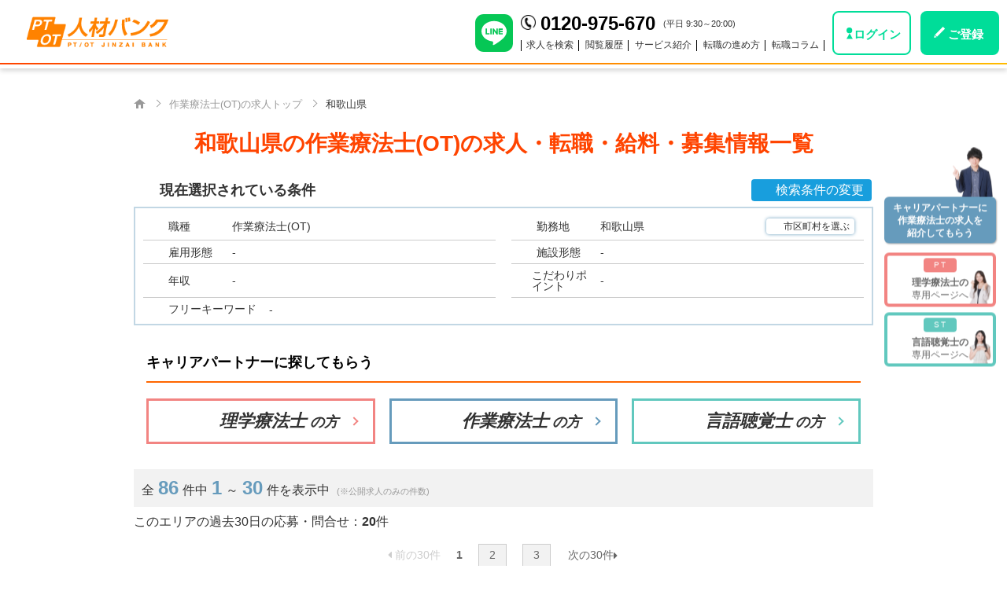

--- FILE ---
content_type: text/html; charset=UTF-8
request_url: https://www.ptotjinzaibank.com/ot/area/wakayama/1?action=spor_nologin_web-kengaku_column_hum_area
body_size: 45214
content:
<!doctype html>
<!--[if IE 8 ]><html class="ie8"><![endif]-->
<!--[if IE 9 ]><html class="ie9"><![endif]-->
<!--[if (gt IE 9)|!(IE)]><!-->
<html lang="ja">
<!--<![endif]-->
<head>
<meta charset="utf-8"><title>【2026年1月最新】和歌山県の作業療法士(OT)の求人・転職・給料・募集情報一覧|PTOT人材バンク</title>
<meta name="description" content="和歌山県の作業療法士の求人を86件掲載！施設形態やこだわり条件で求人の絞り込みにも対応。ご希望に沿った求人提案も無料で行っていますので、お気軽にご相談ください。" />
<meta name="keywords" content=" 和歌山県, 作業療法士,求人,募集,転職,情報" />
    <link rel="canonical" href="https://www.ptotjinzaibank.com/ot/area/wakayama/1">
<!--prev-->
<!--next-->
    <link rel="next" href="https://www.ptotjinzaibank.com/ot/area/wakayama/2" />

<meta name="format-detection" content="telephone=no">
<meta name="viewport" content="width=device-width, maximum-scale=1.0">
<meta http-equiv="X-UA-Compatible" content="IE=edge,chrome=1">
<link rel="shortcut icon" href="/favicon.ico" type="image/ico" />
<link href="https://www.ptotjinzaibank.com/module/jquery.bxslider/jquery.bxslider.css" rel="stylesheet" type="text/css">
<link href="https://www.ptotjinzaibank.com/module/font-awesome/css/font-awesome.min.css" rel="stylesheet" type="text/css">
<link href="/css/style2022/style.css?69689ee8" rel="stylesheet" type="text/css">
<link href="/css/style2022/old_to_new.css?69689ee8" rel="stylesheet" type="text/css">
<link href="/css/style2022/shortholiday.css?69689ee8" rel="stylesheet" type="text/css">

<link href="https://www.ptotjinzaibank.com/css/style2022/old_search.css?20220912" rel="stylesheet" type="text/css">
<link href="/css/style2022/open-search.css?69689ee8" rel="stylesheet" type="text/css">
<link rel="preconnect" href='https://fonts.googleapis.com/css?family=Damion' crossorigin>
<link href="/css/searchqa.css?69689ee8" rel="stylesheet" type="text/css">
<link href="/css/style2022/swiper-bundle.min.css?69689ee8" rel="stylesheet" type="text/css">

<!-- Google Tag Manager -->
<script>(function(w,d,s,l,i){w[l]=w[l]||[];w[l].push({'gtm.start':
new Date().getTime(),event:'gtm.js'});var f=d.getElementsByTagName(s)[0],
j=d.createElement(s),dl=l!='dataLayer'?'&l='+l:'';j.async=true;j.src=
'https://www.googletagmanager.com/gtm.js?id='+i+dl;f.parentNode.insertBefore(j,f);
})(window,document,'script','dataLayer','GTM-P8L6L3K');</script>
<!-- End Google Tag Manager -->

<!-- Optimize Next -->
<script>(function(p,r,o,j,e,c,t,g){
p['_'+t]={};g=r.createElement('script');g.src='https://www.googletagmanager.com/gtm.js?id=GTM-'+t;r[o].prepend(g);
g=r.createElement('style');g.innerText='.'+e+t+'{visibility:hidden!important}';r[o].prepend(g);
r[o][j].add(e+t);setTimeout(function(){if(r[o][j].contains(e+t)){r[o][j].remove(e+t);p['_'+t]=0}},c)
})(window,document,'documentElement','classList','loading',2000,'W7H7B6LB')</script>
<!-- End Optimize Next -->

<script src="https://js.sentry-cdn.com/012d0d0801e69f2a7997eb5666b231b7.min.js" crossorigin="anonymous"></script>
    <script>
        Sentry.onLoad(function() {
            Sentry.init({
                environment: "production",
                sampleRate: 0.2,
                tracesSampleRate: 0,
                replaysSessionSampleRate: 0,
                replaysOnErrorSampleRate: 0,
                allowUrls: [/https:\/\/www\.ptotjinzaibank\.com/],
                ignoreErrors: [/Blocked a frame with origin/, /NetworkError when attempting to fetch resource/, /Request failed with status code 401/],
            });
        });
    </script>


<script type="application/ld+json">
{
  "@context": "https://schema.org",
  "@type": "FAQPage",
  "mainEntity": [
    {
    "@type": "Question",
    "name": "和歌山県の作業療法士求人の多いエリアはどこ？",
    "acceptedAnswer": {
      "@type": "Answer",
      "text": "1位は和歌山市の43件、2位は岩出市の8件、3位は田辺市の6件という順で作業療法士の求人数が多い市区町村となります。"
    }
  },
    {
    "@type": "Question",
    "name": "和歌山県の作業療法士求人の雇用形態の比率は？",
    "acceptedAnswer": {
      "@type": "Answer",
      "text": "雇用形態の比率は、常勤が66％、非常勤が34％と構成になっており、常勤のほうが多いエリアとなっております。"
    }
  },
    {
    "@type": "Question",
    "name": "和歌山県の作業療法士求人に多い条件は？",
    "acceptedAnswer": {
      "@type": "Answer",
      "text": "1位は福利厚生充実の86件、2位は職場環境充実の85件、3位は給与・各種手当充実の83件という順で作業療法士の求人数が多い条件特徴となります。"
    }
  },
    {
    "@type": "Question",
    "name": "和歌山県の作業療法士求人の多い施設形態は？",
    "acceptedAnswer": {
      "@type": "Answer",
      "text": "1位は介護保険関連施設の50件、2位は訪問看護・リハの30件、3位は病院全ての25件という順で作業療法士の求人数が多い施設形態となります。"
    }
  }
    ]
}
</script>


<script type="application/ld+json">
    {
        "@context": "http://schema.org",
        "@type": "BreadcrumbList",
        "itemListElement":
        [
                {
                    "@type": "ListItem",
                    "position":1,
                    "item":
                    {
                        "@id": "https://www.ptotjinzaibank.com",
                        "name": "PTOT人材バンク　トップ"
                    }
                }
                                                ,
                    {
                        "@type": "ListItem",
                        "position":2,
                        "item":
                        {
                            "@id": "https://www.ptotjinzaibank.com/ot",
                            "name": "作業療法士(OT)の求人トップ"
                        }
                    }
                                    ,
                    {
                        "@type": "ListItem",
                        "position":3,
                        "item":
                        {
                            "@id": "https://www.ptotjinzaibank.com/ot/area/wakayama/1",
                            "name": "和歌山県"
                        }
                    }
                                    ]
    }
</script>

</head>

    
<body class="pc openSearch ot notLoggedIn">
    <!-- Google Tag Manager (noscript) -->
<noscript><iframe src="https://www.googletagmanager.com/ns.html?id=GTM-P8L6L3K"
height="0" width="0" style="display:none;visibility:hidden"></iframe></noscript>
<!-- End Google Tag Manager (noscript) -->



<script>
    window.constants = [];
</script>

    <div class="pc-headerContainer">
    <header id="header">
        <div class="hInner">
            <div class="leftBox">
                <div class="logo"><a href="https://www.ptotjinzaibank.com"><img src="https://www.ptotjinzaibank.com/img/renewal2022/logo_fill_w.png" alt="PTOT人材バンク" loading="lazy"></a></div>
                <p class="hDesc">サービス開始14年 -年間11,000人以上のリハ職が利用中-</p>
            </div>
            <div class="rightBox">
                <div class="header_line">
                    <a href="https://cbgw.kuzen.io/sl/65dbbd3f11" rel="noopener nofollow" target="_new"><img src="https://www.ptotjinzaibank.com/img/icon/line_brand_icon.svg" alt="LINE公式アカウント" loading="lazy"></a>
                </div>
                <div class="hNavBox">
                    <div class="upper">
                        <b>0120-975-670</b>
                        <span>(平日 9:30～20:00)</span>
                                            </div>
                    <div class="lower">
                        <ul class="nav">
                            <li><a href="https://www.ptotjinzaibank.com/ot/search">求人を検索</a></li>
                            <li><a href="https://www.ptotjinzaibank.com/history">閲覧履歴</a></li>
                            <li><span class="pull01">サービス紹介</span></li>
                            <li><span class="pull02">転職の進め方</span></li>
                            <li><span class="pull03">転職コラム</span></li>
                                                    </ul>
                    </div>
                </div>
                <div class="hBtnBox">
                                            <div class="hBtnLogin"><a href="https://www.ptotjinzaibank.com/login" rel="nofollow">ログイン</a></div>
                        <div class="hBtnCta"><a href="https://www.ptotjinzaibank.com/glp/PC_org_002?job_type=6&action=gnavi" rel="nofollow">ご登録</a></div>
                                    </div>
            </div>
        </div>
        <div class="gNavi">
            <ul>
                <li class="pull01">
                    <ul>
                        <li><a href="https://www.ptotjinzaibank.com/service/introduction">サービスのご紹介</a></li>
                        <li><a href="https://www.ptotjinzaibank.com/service/recommend">初回ご連絡後の流れ</a></li>
                        <li><a href="https://www.ptotjinzaibank.com/service/request">ご登録後の流れ</a></li>
                        <li><a href="https://www.ptotjinzaibank.com/service/expired.html">未募集求人へのアプローチ</a></li>
                        <li><a href="https://www.ptotjinzaibank.com/service/user_voice">ご利用者様の声（口コミ）</a></li>
                        <li><a href="https://www.ptotjinzaibank.com/service/qa">よくあるご質問</a></li>
                    </ul>
                </li>
                <li class="pull02">
                    <ul>
                        <li><a href="https://www.ptotjinzaibank.com/service/rirekisyo">リハビリ職の履歴書の書き方</a></li>
                        <li><a href="https://www.ptotjinzaibank.com/service/syokumukeirekisyo">リハビリ職の職務経歴書の書き方</a></li>
                        <li><a href="https://www.ptotjinzaibank.com/service/signup">リハビリ職の面接後から入職までの流れ</a></li>
                        <li><a href="https://www.ptotjinzaibank.com/service/midashinami">リハビリ職の面接時の身だしなみ</a></li>
                        <li><a href="https://www.ptotjinzaibank.com/service/jobint-flow">リハビリ職の面接の流れとポイント</a></li>
                        <li><a href="https://www.ptotjinzaibank.com/service/cp-uragawa">キャリアパートナーの仕事の裏側</a></li>
                    </ul>
                </li>
                <li class="pull03">
                    <ul>
                        <li><a href="https://www.ptotjinzaibank.com/pt/tensyoku-column/">理学療法士の転職ノウハウ</a></li>
                        <li><a href="https://www.ptotjinzaibank.com/ot/tensyoku-column/">作業療法士の転職ノウハウ</a></li>
                        <li><a href="https://www.ptotjinzaibank.com/st/tensyoku-column/">言語聴覚士の転職ノウハウ</a></li>
                    </ul>
                </li>
            </ul>
        </div>
    </header>
</div>
<!-- /header -->

    <main role="main">

        <nav class="breadCrumb" role="navigation">
    <div class="inner">
        <ol class="breadCrumbList">
                <li class="home"><a href="/"><img src="/img/renewal2022/home.png" loading="lazy"></a></li>
                                    <li><a href="https://www.ptotjinzaibank.com/ot"><span>作業療法士(OT)の求人トップ</span></a></li>
                                                <li><span>和歌山県</span></li>
                                    </ol>
    </div>
</nav>
        <h1 class="title">和歌山県の作業療法士(OT)<span>の求人・転職・給料・募集情報一覧</span></h1>

        <section class="area_condition_select">

    <div class="area_condition_select_ttl">
        <strong class="ico ico_search_check">現在選択されている条件</strong>
                    <a class="area_condition_edit_btn ico ico_search2">検索条件の変更</a>
            </div>
    <ul class="area_condition_select_btn">
        <li>
            <span class="ico ico_person">職種</span>
            <div>作業療法士(OT)</div>
        </li>
        <li>
            <span class="ico ico_map_jp">勤務地</span>
                            <div  class="area_condition_select_addr">
                    和歌山県

                                            <a class="area_addr2_edit_btn ico ico_search_check">市区町村を選ぶ</a>
                                    </div>
                    </li>
        <li>
            <span class="ico ico_calendar">雇用形態</span>
                            <div>-</div>
                    </li>
        <li>
            <span class="ico ico_business">施設形態</span>
                            <div>-</div>
                    </li>
        <li>
            <span class="ico ico_yen">年収</span>
                            <div>-</div>
                    </li>
        <li>
            <span class="ico ico_choose">こだわりポイント</span>
                            <div>-</div>
                    </li>
        <li>
            <span class="ico ico_kw">フリーキーワード</span>
                            <div>-</div>
                    </li>
    </ul>
</section>



<div class="modal-wrapper osSec osSec03 searchBox">
    <span class="modal-cover"></span>
    <div class="modal-cont">
        <p class="modalTitle">検索条件を変更</p>
        <form name="formDetail" action="/ot/search_result/1" id="formDetail" method="GET">
            <!-- 職種 -->
            <div class="row jobType">
                <span class="title"><span>職種</span></span>
                <div class="field">
                                            <input type="radio" name="job_type" id="job_type-5" value="5" >
                        <label for="job_type-5">理学療法士</label>
                                            <input type="radio" name="job_type" id="job_type-6" value="6"  checked >
                        <label for="job_type-6">作業療法士</label>
                                            <input type="radio" name="job_type" id="job_type-18" value="18" >
                        <label for="job_type-18">言語聴覚士</label>
                                        <div class="jobTypeErrorMsg errorMsg"></div>
                </div>
            </div>
            <!-- /職種 -->

            <!-- 勤務地 -->
            <div class="row addr">
                <span class="title"><span>勤務地</span></span>
                <div class="field">
                    <span class="addr1Label not-selected">未選択</span>
                    <!-- 勤務地フォーム -->
                    <div class="modal-wrapper areaSelect">
                        <span class="modal-cover"></span>
                        <div class="modal-cont">
                            <div class="tabButton">
                                <input type="button" class="areaButton" del="area0" value="人気のエリア">
                                <input type="button" class="areaButton" del="area1" value="北海道・東北">
                                <input type="button" class="areaButton" del="area2" value="関東">
                                <input type="button" class="areaButton" del="area3" value="北陸・甲信越">
                                <input type="button" class="areaButton" del="area4" value="東海">
                                <input type="button" class="areaButton" del="area5" value="近畿">
                                <input type="button" class="areaButton" del="area6" value="中国">
                                <input type="button" class="areaButton" del="area7" value="四国">
                                <input type="button" class="areaButton" del="area8" value="九州・沖縄">
                            </div>
                            <div class="areaBox area0">
                                                                    <div>
                                        <input type="checkbox" name="addr1[]" id ="popular-addr1-26" class="area0-element" value="26">
                                        <label for="popular-addr1-26">東京都</label>
                                        <span id="addr1-cities-button-26" class="addr1-cities-button button-off"></span>
                                    </div>
                                                                    <div>
                                        <input type="checkbox" name="addr1[]" id ="popular-addr1-27" class="area0-element" value="27">
                                        <label for="popular-addr1-27">神奈川県</label>
                                        <span id="addr1-cities-button-27" class="addr1-cities-button button-off"></span>
                                    </div>
                                                                    <div>
                                        <input type="checkbox" name="addr1[]" id ="popular-addr1-53" class="area0-element" value="53">
                                        <label for="popular-addr1-53">大阪府</label>
                                        <span id="addr1-cities-button-53" class="addr1-cities-button button-off"></span>
                                    </div>
                                                                    <div>
                                        <input type="checkbox" name="addr1[]" id ="popular-addr1-24" class="area0-element" value="24">
                                        <label for="popular-addr1-24">埼玉県</label>
                                        <span id="addr1-cities-button-24" class="addr1-cities-button button-off"></span>
                                    </div>
                                                                    <div>
                                        <input type="checkbox" name="addr1[]" id ="popular-addr1-43" class="area0-element" value="43">
                                        <label for="popular-addr1-43">愛知県</label>
                                        <span id="addr1-cities-button-43" class="addr1-cities-button button-off"></span>
                                    </div>
                                                                    <div>
                                        <input type="checkbox" name="addr1[]" id ="popular-addr1-54" class="area0-element" value="54">
                                        <label for="popular-addr1-54">兵庫県</label>
                                        <span id="addr1-cities-button-54" class="addr1-cities-button button-off"></span>
                                    </div>
                                                                    <div>
                                        <input type="checkbox" name="addr1[]" id ="popular-addr1-21" class="area0-element" value="21">
                                        <label for="popular-addr1-21">茨城県</label>
                                        <span id="addr1-cities-button-21" class="addr1-cities-button button-off"></span>
                                    </div>
                                                                    <div>
                                        <input type="checkbox" name="addr1[]" id ="popular-addr1-81" class="area0-element" value="81">
                                        <label for="popular-addr1-81">福岡県</label>
                                        <span id="addr1-cities-button-81" class="addr1-cities-button button-off"></span>
                                    </div>
                                                            </div>
                            <div class="areaBox area1">
                                <input type="checkbox" name="area[]" value="1" id="area1">
                                                                                                            <div>
                                            <input type="checkbox" name="addr1[]" id ="addr1-11" class="area1-element" group="area1-element addr1-element" value="11">
                                            <label for="addr1-11">北海道</label>
                                            <span id="addr1-cities-button-11" class="addr1-cities-button button-off"></span>
                                        </div>
                                                                                                                                                <div>
                                            <input type="checkbox" name="addr1[]" id ="addr1-12" class="area1-element" group="area1-element addr1-element" value="12">
                                            <label for="addr1-12">青森県</label>
                                            <span id="addr1-cities-button-12" class="addr1-cities-button button-off"></span>
                                        </div>
                                                                                                                                                <div>
                                            <input type="checkbox" name="addr1[]" id ="addr1-13" class="area1-element" group="area1-element addr1-element" value="13">
                                            <label for="addr1-13">岩手県</label>
                                            <span id="addr1-cities-button-13" class="addr1-cities-button button-off"></span>
                                        </div>
                                                                                                                                                <div>
                                            <input type="checkbox" name="addr1[]" id ="addr1-14" class="area1-element" group="area1-element addr1-element" value="14">
                                            <label for="addr1-14">宮城県</label>
                                            <span id="addr1-cities-button-14" class="addr1-cities-button button-off"></span>
                                        </div>
                                                                                                                                                <div>
                                            <input type="checkbox" name="addr1[]" id ="addr1-15" class="area1-element" group="area1-element addr1-element" value="15">
                                            <label for="addr1-15">秋田県</label>
                                            <span id="addr1-cities-button-15" class="addr1-cities-button button-off"></span>
                                        </div>
                                                                                                                                                <div>
                                            <input type="checkbox" name="addr1[]" id ="addr1-16" class="area1-element" group="area1-element addr1-element" value="16">
                                            <label for="addr1-16">山形県</label>
                                            <span id="addr1-cities-button-16" class="addr1-cities-button button-off"></span>
                                        </div>
                                                                                                                                                <div>
                                            <input type="checkbox" name="addr1[]" id ="addr1-17" class="area1-element" group="area1-element addr1-element" value="17">
                                            <label for="addr1-17">福島県</label>
                                            <span id="addr1-cities-button-17" class="addr1-cities-button button-off"></span>
                                        </div>
                                                                                                                                                                                                                                                                                                                                                                                                                                                                                                                                                                                                                                                                                                                                                                                                                                                                                                                                                                                                                                                                                                                                                                                                                                                                                                                                                                                                                                                                                                                                                                                                                                                                                                                                                                                                                                                                                                                                                                                                                                                                                                                                                                                                                                                                                                                                                                                                                                                                                                                                                                                                                                                                                                                                                                                                                                                                                                                                </div>
                            <div class="areaBox area2">
                                <input type="checkbox" name="area[]" value="2" id="area2">
                                                                                                                                                                                                                                                                                                                                                                                                                                                                                                                                                                                                        <div>
                                            <input type="checkbox" name="addr1[]" id ="addr1-21" class="area2-element" group="area2-element addr1-element" value="21">
                                            <label for="addr1-21">茨城県</label>
                                            <span id="addr1-cities-button-21" class="addr1-cities-button button-off"></span>
                                        </div>
                                                                                                                                                <div>
                                            <input type="checkbox" name="addr1[]" id ="addr1-22" class="area2-element" group="area2-element addr1-element" value="22">
                                            <label for="addr1-22">栃木県</label>
                                            <span id="addr1-cities-button-22" class="addr1-cities-button button-off"></span>
                                        </div>
                                                                                                                                                <div>
                                            <input type="checkbox" name="addr1[]" id ="addr1-23" class="area2-element" group="area2-element addr1-element" value="23">
                                            <label for="addr1-23">群馬県</label>
                                            <span id="addr1-cities-button-23" class="addr1-cities-button button-off"></span>
                                        </div>
                                                                                                                                                <div>
                                            <input type="checkbox" name="addr1[]" id ="addr1-24" class="area2-element" group="area2-element addr1-element" value="24">
                                            <label for="addr1-24">埼玉県</label>
                                            <span id="addr1-cities-button-24" class="addr1-cities-button button-off"></span>
                                        </div>
                                                                                                                                                <div>
                                            <input type="checkbox" name="addr1[]" id ="addr1-25" class="area2-element" group="area2-element addr1-element" value="25">
                                            <label for="addr1-25">千葉県</label>
                                            <span id="addr1-cities-button-25" class="addr1-cities-button button-off"></span>
                                        </div>
                                                                                                                                                <div>
                                            <input type="checkbox" name="addr1[]" id ="addr1-26" class="area2-element" group="area2-element addr1-element" value="26">
                                            <label for="addr1-26">東京都</label>
                                            <span id="addr1-cities-button-26" class="addr1-cities-button button-off"></span>
                                        </div>
                                                                                                                                                <div>
                                            <input type="checkbox" name="addr1[]" id ="addr1-27" class="area2-element" group="area2-element addr1-element" value="27">
                                            <label for="addr1-27">神奈川県</label>
                                            <span id="addr1-cities-button-27" class="addr1-cities-button button-off"></span>
                                        </div>
                                                                                                                                                                                                                                                                                                                                                                                                                                                                                                                                                                                                                                                                                                                                                                                                                                                                                                                                                                                                                                                                                                                                                                                                                                                                                                                                                                                                                                                                                                                                                                                                                                                                                                                                                                                                                                                                                                                                                                                                                                                                                                                                                                                                                                                                                                                                                                                                                                    </div>
                            <div class="areaBox area3">
                                <input type="checkbox" name="area[]" value="3" id="area3">
                                                                                                                                                                                                                                                                                                                                                                                                                                                                                                                                                                                                                                                                                                                                                                                                                                                                                                                                                                                                                                                                                                    <div>
                                            <input type="checkbox" name="addr1[]" id ="addr1-31" class="area3-element" group="area3-element addr1-element" value="31">
                                            <label for="addr1-31">新潟県</label>
                                            <span id="addr1-cities-button-31" class="addr1-cities-button button-off"></span>
                                        </div>
                                                                                                                                                <div>
                                            <input type="checkbox" name="addr1[]" id ="addr1-32" class="area3-element" group="area3-element addr1-element" value="32">
                                            <label for="addr1-32">富山県</label>
                                            <span id="addr1-cities-button-32" class="addr1-cities-button button-off"></span>
                                        </div>
                                                                                                                                                <div>
                                            <input type="checkbox" name="addr1[]" id ="addr1-33" class="area3-element" group="area3-element addr1-element" value="33">
                                            <label for="addr1-33">石川県</label>
                                            <span id="addr1-cities-button-33" class="addr1-cities-button button-off"></span>
                                        </div>
                                                                                                                                                <div>
                                            <input type="checkbox" name="addr1[]" id ="addr1-34" class="area3-element" group="area3-element addr1-element" value="34">
                                            <label for="addr1-34">福井県</label>
                                            <span id="addr1-cities-button-34" class="addr1-cities-button button-off"></span>
                                        </div>
                                                                                                                                                <div>
                                            <input type="checkbox" name="addr1[]" id ="addr1-35" class="area3-element" group="area3-element addr1-element" value="35">
                                            <label for="addr1-35">山梨県</label>
                                            <span id="addr1-cities-button-35" class="addr1-cities-button button-off"></span>
                                        </div>
                                                                                                                                                <div>
                                            <input type="checkbox" name="addr1[]" id ="addr1-36" class="area3-element" group="area3-element addr1-element" value="36">
                                            <label for="addr1-36">長野県</label>
                                            <span id="addr1-cities-button-36" class="addr1-cities-button button-off"></span>
                                        </div>
                                                                                                                                                                                                                                                                                                                                                                                                                                                                                                                                                                                                                                                                                                                                                                                                                                                                                                                                                                                                                                                                                                                                                                                                                                                                                                                                                                                                                                                                                                                                                                                                                                                                                                                                                                                                                                                                                                                                                                                                            </div>
                            <div class="areaBox area4">
                                <input type="checkbox" name="area[]" value="4" id="area4">
                                                                                                                                                                                                                                                                                                                                                                                                                                                                                                                                                                                                                                                                                                                                                                                                                                                                                                                                                                                                                                                                                                                                                                                                                                                                                                                                                                                                                                                                                                                            <div>
                                            <input type="checkbox" name="addr1[]" id ="addr1-41" class="area4-element" group="area4-element addr1-element" value="41">
                                            <label for="addr1-41">岐阜県</label>
                                            <span id="addr1-cities-button-41" class="addr1-cities-button button-off"></span>
                                        </div>
                                                                                                                                                <div>
                                            <input type="checkbox" name="addr1[]" id ="addr1-42" class="area4-element" group="area4-element addr1-element" value="42">
                                            <label for="addr1-42">静岡県</label>
                                            <span id="addr1-cities-button-42" class="addr1-cities-button button-off"></span>
                                        </div>
                                                                                                                                                <div>
                                            <input type="checkbox" name="addr1[]" id ="addr1-43" class="area4-element" group="area4-element addr1-element" value="43">
                                            <label for="addr1-43">愛知県</label>
                                            <span id="addr1-cities-button-43" class="addr1-cities-button button-off"></span>
                                        </div>
                                                                                                                                                <div>
                                            <input type="checkbox" name="addr1[]" id ="addr1-44" class="area4-element" group="area4-element addr1-element" value="44">
                                            <label for="addr1-44">三重県</label>
                                            <span id="addr1-cities-button-44" class="addr1-cities-button button-off"></span>
                                        </div>
                                                                                                                                                                                                                                                                                                                                                                                                                                                                                                                                                                                                                                                                                                                                                                                                                                                                                                                                                                                                                                                                                                                                                                                                                                                                                                                                                                                                                                                                                                                                                                                                                                                                                                                            </div>
                            <div class="areaBox area5">
                                <input type="checkbox" name="area[]" value="5" id="area5">
                                                                                                                                                                                                                                                                                                                                                                                                                                                                                                                                                                                                                                                                                                                                                                                                                                                                                                                                                                                                                                                                                                                                                                                                                                                                                                                                                                                                                                                                                                                                                                                                                                                                                                                                                                                                            <div>
                                            <input type="checkbox" name="addr1[]" id ="addr1-51" class="area5-element" group="area5-element addr1-element" value="51">
                                            <label for="addr1-51">滋賀県</label>
                                            <span id="addr1-cities-button-51" class="addr1-cities-button button-off"></span>
                                        </div>
                                                                                                                                                <div>
                                            <input type="checkbox" name="addr1[]" id ="addr1-52" class="area5-element" group="area5-element addr1-element" value="52">
                                            <label for="addr1-52">京都府</label>
                                            <span id="addr1-cities-button-52" class="addr1-cities-button button-off"></span>
                                        </div>
                                                                                                                                                <div>
                                            <input type="checkbox" name="addr1[]" id ="addr1-53" class="area5-element" group="area5-element addr1-element" value="53">
                                            <label for="addr1-53">大阪府</label>
                                            <span id="addr1-cities-button-53" class="addr1-cities-button button-off"></span>
                                        </div>
                                                                                                                                                <div>
                                            <input type="checkbox" name="addr1[]" id ="addr1-54" class="area5-element" group="area5-element addr1-element" value="54">
                                            <label for="addr1-54">兵庫県</label>
                                            <span id="addr1-cities-button-54" class="addr1-cities-button button-off"></span>
                                        </div>
                                                                                                                                                <div>
                                            <input type="checkbox" name="addr1[]" id ="addr1-55" class="area5-element" group="area5-element addr1-element" value="55">
                                            <label for="addr1-55">奈良県</label>
                                            <span id="addr1-cities-button-55" class="addr1-cities-button button-off"></span>
                                        </div>
                                                                                                                                                <div>
                                            <input type="checkbox" name="addr1[]" id ="addr1-56" class="area5-element" group="area5-element addr1-element" value="56"  checked="checked" >
                                            <label for="addr1-56">和歌山県</label>
                                            <span id="addr1-cities-button-56" class="addr1-cities-button button-off"></span>
                                        </div>
                                                                                                                                                                                                                                                                                                                                                                                                                                                                                                                                                                                                                                                                                                                                                                                                                                                                                                                                                                                                                                                                                                                                                                                                                                                                                                    </div>
                            <div class="areaBox area6">
                                <input type="checkbox" name="area[]" value="6" id="area6">
                                                                                                                                                                                                                                                                                                                                                                                                                                                                                                                                                                                                                                                                                                                                                                                                                                                                                                                                                                                                                                                                                                                                                                                                                                                                                                                                                                                                                                                                                                                                                                                                                                                                                                                                                                                                                                                                                                                                                                                                                                                                                                                                                                                                                                    <div>
                                            <input type="checkbox" name="addr1[]" id ="addr1-61" class="area6-element addr1-element" group="area6-element" value="61">
                                            <label for="addr1-61">鳥取県</label>
                                            <span id="addr1-cities-button-61" class="addr1-cities-button button-off"></span>
                                        </div>
                                                                                                                                                <div>
                                            <input type="checkbox" name="addr1[]" id ="addr1-62" class="area6-element addr1-element" group="area6-element" value="62">
                                            <label for="addr1-62">島根県</label>
                                            <span id="addr1-cities-button-62" class="addr1-cities-button button-off"></span>
                                        </div>
                                                                                                                                                <div>
                                            <input type="checkbox" name="addr1[]" id ="addr1-63" class="area6-element addr1-element" group="area6-element" value="63">
                                            <label for="addr1-63">岡山県</label>
                                            <span id="addr1-cities-button-63" class="addr1-cities-button button-off"></span>
                                        </div>
                                                                                                                                                <div>
                                            <input type="checkbox" name="addr1[]" id ="addr1-64" class="area6-element addr1-element" group="area6-element" value="64">
                                            <label for="addr1-64">広島県</label>
                                            <span id="addr1-cities-button-64" class="addr1-cities-button button-off"></span>
                                        </div>
                                                                                                                                                <div>
                                            <input type="checkbox" name="addr1[]" id ="addr1-65" class="area6-element addr1-element" group="area6-element" value="65">
                                            <label for="addr1-65">山口県</label>
                                            <span id="addr1-cities-button-65" class="addr1-cities-button button-off"></span>
                                        </div>
                                                                                                                                                                                                                                                                                                                                                                                                                                                                                                                                                                                                                                                                                                                                                                                                                                                                                                                                                </div>
                            <div class="areaBox area7">
                                <input type="checkbox" name="area[]" value="7" id="area7">
                                                                                                                                                                                                                                                                                                                                                                                                                                                                                                                                                                                                                                                                                                                                                                                                                                                                                                                                                                                                                                                                                                                                                                                                                                                                                                                                                                                                                                                                                                                                                                                                                                                                                                                                                                                                                                                                                                                                                                                                                                                                                                                                                                                                                                                                                                                                                                                                                                                                                                                                                                                        <div>
                                            <input type="checkbox" name="addr1[]" id ="addr1-71" class="area7-element addr1-element" group="area7-element" value="71">
                                            <label for="addr1-71">徳島県</label>
                                            <span id="addr1-cities-button-71" class="addr1-cities-button button-off"></span>
                                        </div>
                                                                                                                                                <div>
                                            <input type="checkbox" name="addr1[]" id ="addr1-72" class="area7-element addr1-element" group="area7-element" value="72">
                                            <label for="addr1-72">香川県</label>
                                            <span id="addr1-cities-button-72" class="addr1-cities-button button-off"></span>
                                        </div>
                                                                                                                                                <div>
                                            <input type="checkbox" name="addr1[]" id ="addr1-73" class="area7-element addr1-element" group="area7-element" value="73">
                                            <label for="addr1-73">愛媛県</label>
                                            <span id="addr1-cities-button-73" class="addr1-cities-button button-off"></span>
                                        </div>
                                                                                                                                                <div>
                                            <input type="checkbox" name="addr1[]" id ="addr1-74" class="area7-element addr1-element" group="area7-element" value="74">
                                            <label for="addr1-74">高知県</label>
                                            <span id="addr1-cities-button-74" class="addr1-cities-button button-off"></span>
                                        </div>
                                                                                                                                                                                                                                                                                                                                                                                                                                                                                                                                                                                                                                                                </div>
                            <div class="areaBox area8">
                                <input type="checkbox" name="area[]" value="8" id="area8">
                                                                                                                                                                                                                                                                                                                                                                                                                                                                                                                                                                                                                                                                                                                                                                                                                                                                                                                                                                                                                                                                                                                                                                                                                                                                                                                                                                                                                                                                                                                                                                                                                                                                                                                                                                                                                                                                                                                                                                                                                                                                                                                                                                                                                                                                                                                                                                                                                                                                                                                                                                                                                                                                                                                                                                                                                                                                        <div>
                                            <input type="checkbox" name="addr1[]" id ="addr1-81" class="area8-element addr1-element" group="area8-element" value="81">
                                            <label for="addr1-81">福岡県</label>
                                            <span id="addr1-cities-button-81" class="addr1-cities-button button-off"></span>
                                        </div>
                                                                                                                                                <div>
                                            <input type="checkbox" name="addr1[]" id ="addr1-82" class="area8-element addr1-element" group="area8-element" value="82">
                                            <label for="addr1-82">佐賀県</label>
                                            <span id="addr1-cities-button-82" class="addr1-cities-button button-off"></span>
                                        </div>
                                                                                                                                                <div>
                                            <input type="checkbox" name="addr1[]" id ="addr1-83" class="area8-element addr1-element" group="area8-element" value="83">
                                            <label for="addr1-83">長崎県</label>
                                            <span id="addr1-cities-button-83" class="addr1-cities-button button-off"></span>
                                        </div>
                                                                                                                                                <div>
                                            <input type="checkbox" name="addr1[]" id ="addr1-84" class="area8-element addr1-element" group="area8-element" value="84">
                                            <label for="addr1-84">熊本県</label>
                                            <span id="addr1-cities-button-84" class="addr1-cities-button button-off"></span>
                                        </div>
                                                                                                                                                <div>
                                            <input type="checkbox" name="addr1[]" id ="addr1-85" class="area8-element addr1-element" group="area8-element" value="85">
                                            <label for="addr1-85">大分県</label>
                                            <span id="addr1-cities-button-85" class="addr1-cities-button button-off"></span>
                                        </div>
                                                                                                                                                <div>
                                            <input type="checkbox" name="addr1[]" id ="addr1-86" class="area8-element addr1-element" group="area8-element" value="86">
                                            <label for="addr1-86">宮崎県</label>
                                            <span id="addr1-cities-button-86" class="addr1-cities-button button-off"></span>
                                        </div>
                                                                                                                                                <div>
                                            <input type="checkbox" name="addr1[]" id ="addr1-87" class="area8-element addr1-element" group="area8-element" value="87">
                                            <label for="addr1-87">鹿児島県</label>
                                            <span id="addr1-cities-button-87" class="addr1-cities-button button-off"></span>
                                        </div>
                                                                                                                                                <div>
                                            <input type="checkbox" name="addr1[]" id ="addr1-88" class="area8-element addr1-element" group="area8-element" value="88">
                                            <label for="addr1-88">沖縄県</label>
                                            <span id="addr1-cities-button-88" class="addr1-cities-button button-off"></span>
                                        </div>
                                                                                                </div>

                            <!-- 市区町村選択 -->
                            <div id="addr2-block" class="citySelect">
                                                                    <div id="addr2-area-11" class="addr2-area">
                                                                            </div>
                                                                    <div id="addr2-area-12" class="addr2-area">
                                                                            </div>
                                                                    <div id="addr2-area-13" class="addr2-area">
                                                                            </div>
                                                                    <div id="addr2-area-14" class="addr2-area">
                                                                            </div>
                                                                    <div id="addr2-area-15" class="addr2-area">
                                                                            </div>
                                                                    <div id="addr2-area-16" class="addr2-area">
                                                                            </div>
                                                                    <div id="addr2-area-17" class="addr2-area">
                                                                            </div>
                                                                    <div id="addr2-area-21" class="addr2-area">
                                                                            </div>
                                                                    <div id="addr2-area-22" class="addr2-area">
                                                                            </div>
                                                                    <div id="addr2-area-23" class="addr2-area">
                                                                            </div>
                                                                    <div id="addr2-area-24" class="addr2-area">
                                                                            </div>
                                                                    <div id="addr2-area-25" class="addr2-area">
                                                                            </div>
                                                                    <div id="addr2-area-26" class="addr2-area">
                                                                            </div>
                                                                    <div id="addr2-area-27" class="addr2-area">
                                                                            </div>
                                                                    <div id="addr2-area-31" class="addr2-area">
                                                                            </div>
                                                                    <div id="addr2-area-32" class="addr2-area">
                                                                            </div>
                                                                    <div id="addr2-area-33" class="addr2-area">
                                                                            </div>
                                                                    <div id="addr2-area-34" class="addr2-area">
                                                                            </div>
                                                                    <div id="addr2-area-35" class="addr2-area">
                                                                            </div>
                                                                    <div id="addr2-area-36" class="addr2-area">
                                                                            </div>
                                                                    <div id="addr2-area-41" class="addr2-area">
                                                                            </div>
                                                                    <div id="addr2-area-42" class="addr2-area">
                                                                            </div>
                                                                    <div id="addr2-area-43" class="addr2-area">
                                                                            </div>
                                                                    <div id="addr2-area-44" class="addr2-area">
                                                                            </div>
                                                                    <div id="addr2-area-51" class="addr2-area">
                                                                            </div>
                                                                    <div id="addr2-area-52" class="addr2-area">
                                                                            </div>
                                                                    <div id="addr2-area-53" class="addr2-area">
                                                                            </div>
                                                                    <div id="addr2-area-54" class="addr2-area">
                                                                            </div>
                                                                    <div id="addr2-area-55" class="addr2-area">
                                                                            </div>
                                                                    <div id="addr2-area-56" class="addr2-area">
                                                                            </div>
                                                                    <div id="addr2-area-61" class="addr2-area">
                                                                            </div>
                                                                    <div id="addr2-area-62" class="addr2-area">
                                                                            </div>
                                                                    <div id="addr2-area-63" class="addr2-area">
                                                                            </div>
                                                                    <div id="addr2-area-64" class="addr2-area">
                                                                            </div>
                                                                    <div id="addr2-area-65" class="addr2-area">
                                                                            </div>
                                                                    <div id="addr2-area-71" class="addr2-area">
                                                                            </div>
                                                                    <div id="addr2-area-72" class="addr2-area">
                                                                            </div>
                                                                    <div id="addr2-area-73" class="addr2-area">
                                                                            </div>
                                                                    <div id="addr2-area-74" class="addr2-area">
                                                                            </div>
                                                                    <div id="addr2-area-81" class="addr2-area">
                                                                            </div>
                                                                    <div id="addr2-area-82" class="addr2-area">
                                                                            </div>
                                                                    <div id="addr2-area-83" class="addr2-area">
                                                                            </div>
                                                                    <div id="addr2-area-84" class="addr2-area">
                                                                            </div>
                                                                    <div id="addr2-area-85" class="addr2-area">
                                                                            </div>
                                                                    <div id="addr2-area-86" class="addr2-area">
                                                                            </div>
                                                                    <div id="addr2-area-87" class="addr2-area">
                                                                            </div>
                                                                    <div id="addr2-area-88" class="addr2-area">
                                                                            </div>
                                                            </div>
                            <!-- /市区町村選択 -->
                            <span class="areaBoxCloseButton"></span>
                            <div style="text-align: right;margin-top: 10px;">
                                <span id="btnClearInCategoryModal">クリア</span>
                                <span id="btnAddingOtherCriteria">他の条件を追加</span>
                                <span id="btnSearchInCategoryModal"><input type="button" class="submitButton" value="検索"></span>
                            </div>
                        </div>
                    </div>
                    <!-- /勤務地フォーム -->
                    <div class="areaBoxErrorMsg errorMsg"></div>
                </div>
            </div>
            <!-- /勤務地 -->

            <!-- 年収 -->
            <div class="row income">
                <span class="title"><span>年収</span></span>
                <div class="field">
                                            <div>
                            <input type="checkbox" name="income[]" id="income-over300million" value="over300million">
                            <label for="income-over300million">300万円～350万円</label>
                        </div>
                                            <div>
                            <input type="checkbox" name="income[]" id="income-over350million" value="over350million">
                            <label for="income-over350million">350万円～400万円</label>
                        </div>
                                            <div>
                            <input type="checkbox" name="income[]" id="income-over400million" value="over400million">
                            <label for="income-over400million">400万円～450万円</label>
                        </div>
                                            <div>
                            <input type="checkbox" name="income[]" id="income-over450million" value="over450million">
                            <label for="income-over450million">450万円～500万円</label>
                        </div>
                                            <div>
                            <input type="checkbox" name="income[]" id="income-over500million" value="over500million">
                            <label for="income-over500million">500万円以上</label>
                        </div>
                                    </div>
            </div>
            <!-- /年収 -->

            <!-- 雇用形態 -->
            <div class="row employmentType">
                <span class="title"><span>雇用形態</span></span>
                <div class="field">
                                            <div>
                            <input type="checkbox" name="employment_type[]" id="employment_type-fulltime" value="fulltime">
                            <label for="employment_type-fulltime">常勤</label>
                        </div>
                                            <div>
                            <input type="checkbox" name="employment_type[]" id="employment_type-parttime" value="parttime">
                            <label for="employment_type-parttime">非常勤</label>
                        </div>
                                    </div>
            </div>
            <!-- /雇用形態 -->

            <!-- 施設形態 -->
            <div class="row workType">
                <span class="title"><span>施設形態</span></span>
                <div class="field businessSelect">
                    <!-- 人気の施設 -->
                    <div>
                        <span class="group"><input type="checkbox" name="businessGroup[]" value="popular" class="business-popular-group" id="business-popular"><label for="business-popular">人気の施設</label><span class="toggleBtn"></span></span>
                        <div class="inputArea">
                                                            <div>
                                    <input type="checkbox" name="business[]" id="business-popular-acutephase" class="business-popular-element" group="business-popular-element" value="acutephase">
                                    <label for="business-popular-acutephase">病院（急性期）</label>
                                </div>
                                                            <div>
                                    <input type="checkbox" name="business[]" id="business-popular-ryoyogata" class="business-popular-element" group="business-popular-element" value="ryoyogata">
                                    <label for="business-popular-ryoyogata">病院（療養型）</label>
                                </div>
                                                            <div>
                                    <input type="checkbox" name="business[]" id="business-popular-recovery" class="business-popular-element" group="business-popular-element" value="recovery">
                                    <label for="business-popular-recovery">病院（回復期）</label>
                                </div>
                                                            <div>
                                    <input type="checkbox" name="business[]" id="business-popular-psychiatric" class="business-popular-element" group="business-popular-element" value="psychiatric">
                                    <label for="business-popular-psychiatric">病院（精神科）</label>
                                </div>
                                                            <div>
                                    <input type="checkbox" name="business[]" id="business-popular-roken" class="business-popular-element" group="business-popular-element" value="roken">
                                    <label for="business-popular-roken">介護老人保健施設</label>
                                </div>
                                                            <div>
                                    <input type="checkbox" name="business[]" id="business-popular-tokuyo" class="business-popular-element" group="business-popular-element" value="tokuyo">
                                    <label for="business-popular-tokuyo">特別養護老人ホーム</label>
                                </div>
                                                            <div>
                                    <input type="checkbox" name="business[]" id="business-popular-homenurse" class="business-popular-element" group="business-popular-element" value="homenurse">
                                    <label for="business-popular-homenurse">訪問看護・リハ</label>
                                </div>
                                                            <div>
                                    <input type="checkbox" name="business[]" id="business-popular-daycare" class="business-popular-element" group="business-popular-element" value="daycare">
                                    <label for="business-popular-daycare">デイケア</label>
                                </div>
                                                            <div>
                                    <input type="checkbox" name="business[]" id="business-popular-dayservice" class="business-popular-element" group="business-popular-element" value="dayservice">
                                    <label for="business-popular-dayservice">デイサービス</label>
                                </div>
                                                            <div>
                                    <input type="checkbox" name="business[]" id="business-popular-outpatientclinic" class="business-popular-element" group="business-popular-element" value="outpatientclinic">
                                    <label for="business-popular-outpatientclinic">クリニック（外来）</label>
                                </div>
                                                            <div>
                                    <input type="checkbox" name="business[]" id="business-popular-clinicpsychiatric" class="business-popular-element" group="business-popular-element" value="clinicpsychiatric">
                                    <label for="business-popular-clinicpsychiatric">クリニック(精神科)</label>
                                </div>
                                                    </div>
                    </div>
                    <!-- /人気の施設 -->

                    <!-- 病院系 -->
                    <div>
                        <span class="group"><input type="checkbox" name="businessGroup[]" value="hospital" class="business-hospital-group" id="business-hospital"><label for="business-hospital">病院系</label><span class="toggleBtn"></span></span>
                        <div class="inputArea">
                                                            <div>
                                    <input type="checkbox" name="business[]" id="business-hospital-general" class="business-hospital-element" group="business-hospital-element" value="general">
                                    <label for="business-hospital-general">病院（総合）</label>
                                </div>
                                                            <div>
                                    <input type="checkbox" name="business[]" id="business-hospital-acutephase" class="business-hospital-element" group="business-hospital-element" value="acutephase">
                                    <label for="business-hospital-acutephase">病院（急性期）</label>
                                </div>
                                                            <div>
                                    <input type="checkbox" name="business[]" id="business-hospital-ryoyogata" class="business-hospital-element" group="business-hospital-element" value="ryoyogata">
                                    <label for="business-hospital-ryoyogata">病院（療養型）</label>
                                </div>
                                                            <div>
                                    <input type="checkbox" name="business[]" id="business-hospital-recovery" class="business-hospital-element" group="business-hospital-element" value="recovery">
                                    <label for="business-hospital-recovery">病院（回復期）</label>
                                </div>
                                                            <div>
                                    <input type="checkbox" name="business[]" id="business-hospital-caremix" class="business-hospital-element" group="business-hospital-element" value="caremix">
                                    <label for="business-hospital-caremix">病院（ケアミックス）</label>
                                </div>
                                                            <div>
                                    <input type="checkbox" name="business[]" id="business-hospital-psychiatric" class="business-hospital-element" group="business-hospital-element" value="psychiatric">
                                    <label for="business-hospital-psychiatric">病院（精神科）</label>
                                </div>
                                                            <div>
                                    <input type="checkbox" name="business[]" id="business-hospital-outpatient" class="business-hospital-element" group="business-hospital-element" value="outpatient">
                                    <label for="business-hospital-outpatient">病院（外来）</label>
                                </div>
                                                            <div>
                                    <input type="checkbox" name="business[]" id="business-hospital-hospitalcomprehensive" class="business-hospital-element" group="business-hospital-element" value="hospitalcomprehensive">
                                    <label for="business-hospital-hospitalcomprehensive">病院(地域包括ケア)</label>
                                </div>
                                                    </div>
                    </div>
                    <!-- /病院系 -->

                    <!-- クリニック -->
                    <div>
                        <span class="group"><input type="checkbox" name="businessGroup[]" value="clinic" class="business-clinic-group" id="business-clinic"><label for="business-clinic">クリニック</label><span class="toggleBtn"></span></span>
                        <div class="inputArea">
                                                            <div>
                                    <input type="checkbox" name="business[]" id="business-clinic-outpatientclinic" class="business-clinic-element" group="business-clinic-element" value="outpatientclinic">
                                    <label for="business-clinic-outpatientclinic">クリニック（外来）</label>
                                </div>
                                                            <div>
                                    <input type="checkbox" name="business[]" id="business-clinic-wardclinic" class="business-clinic-element" group="business-clinic-element" value="wardclinic">
                                    <label for="business-clinic-wardclinic">クリニック（病棟）</label>
                                </div>
                                                            <div>
                                    <input type="checkbox" name="business[]" id="business-clinic-clinicpsychiatric" class="business-clinic-element" group="business-clinic-element" value="clinicpsychiatric">
                                    <label for="business-clinic-clinicpsychiatric">クリニック(精神科)</label>
                                </div>
                                                    </div>
                    </div>
                    <!-- /クリニック -->

                    <!-- 介護保険関連施設 -->
                    <div>
                        <span class="group"><input type="checkbox" name="businessGroup[]" value="kaigokanren" class="business-kaigokanren-group" id="business-kaigokanren"><label for="business-kaigokanren">介護保険関連施設</label><span class="toggleBtn"></span></span>
                        <div class="inputArea">
                                                            <div>
                                    <input type="checkbox" name="business[]" id="business-kaigokanren-daycare" class="business-kaigokanren-element" group="business-clinic-element" value="daycare">
                                    <label for="business-kaigokanren-daycare">デイケア</label>
                                </div>
                                                            <div>
                                    <input type="checkbox" name="business[]" id="business-kaigokanren-dayservice" class="business-kaigokanren-element" group="business-clinic-element" value="dayservice">
                                    <label for="business-kaigokanren-dayservice">デイサービス</label>
                                </div>
                                                            <div>
                                    <input type="checkbox" name="business[]" id="business-kaigokanren-daycarepsychiatric" class="business-kaigokanren-element" group="business-clinic-element" value="daycarepsychiatric">
                                    <label for="business-kaigokanren-daycarepsychiatric">デイケア(精神科)</label>
                                </div>
                                                            <div>
                                    <input type="checkbox" name="business[]" id="business-kaigokanren-homenurse" class="business-kaigokanren-element" group="business-clinic-element" value="homenurse">
                                    <label for="business-kaigokanren-homenurse">訪問看護・リハ</label>
                                </div>
                                                            <div>
                                    <input type="checkbox" name="business[]" id="business-kaigokanren-roken" class="business-kaigokanren-element" group="business-clinic-element" value="roken">
                                    <label for="business-kaigokanren-roken">介護老人保健施設</label>
                                </div>
                                                            <div>
                                    <input type="checkbox" name="business[]" id="business-kaigokanren-tokuyo" class="business-kaigokanren-element" group="business-clinic-element" value="tokuyo">
                                    <label for="business-kaigokanren-tokuyo">特別養護老人ホーム</label>
                                </div>
                                                            <div>
                                    <input type="checkbox" name="business[]" id="business-kaigokanren-servicetuki" class="business-kaigokanren-element" group="business-clinic-element" value="servicetuki">
                                    <label for="business-kaigokanren-servicetuki">サービス付き高齢者向け住宅</label>
                                </div>
                                                            <div>
                                    <input type="checkbox" name="business[]" id="business-kaigokanren-nursinghome" class="business-kaigokanren-element" group="business-clinic-element" value="nursinghome">
                                    <label for="business-kaigokanren-nursinghome">有料老人ホーム</label>
                                </div>
                                                            <div>
                                    <input type="checkbox" name="business[]" id="business-kaigokanren-shortstay" class="business-kaigokanren-element" group="business-clinic-element" value="shortstay">
                                    <label for="business-kaigokanren-shortstay">ショートステイ</label>
                                </div>
                                                            <div>
                                    <input type="checkbox" name="business[]" id="business-kaigokanren-syokibotakino" class="business-kaigokanren-element" group="business-clinic-element" value="syokibotakino">
                                    <label for="business-kaigokanren-syokibotakino">小規模多機能</label>
                                </div>
                                                    </div>
                    </div>
                    <!-- /介護保険関連施設 -->

                    <!-- 小児療育 -->
                    <div>
                        <span class="group"><input type="checkbox" name="businessGroup[]" value="syoniryoiku" class="business-syoniryoiku-group" id="business-syoniryoiku"><label for="business-syoniryoiku">小児療育</label><span class="toggleBtn"></span></span>
                        <div class="inputArea">
                                                            <div>
                                    <input type="checkbox" name="business[]" id="business-syoniryoiku-syonishisetu" class="business-syoniryoiku-element" group="business-syoniryoiku-element" value="syonishisetu">
                                    <label for="business-syoniryoiku-syonishisetu">小児施設</label>
                                </div>
                                                            <div>
                                    <input type="checkbox" name="business[]" id="business-syoniryoiku-syogaisyashisetu" class="business-syoniryoiku-element" group="business-syoniryoiku-element" value="syogaisyashisetu">
                                    <label for="business-syoniryoiku-syogaisyashisetu">障害者施設</label>
                                </div>
                                                            <div>
                                    <input type="checkbox" name="business[]" id="business-syoniryoiku-afterschooldayservice" class="business-syoniryoiku-element" group="business-syoniryoiku-element" value="afterschooldayservice">
                                    <label for="business-syoniryoiku-afterschooldayservice">放課後等デイサービス</label>
                                </div>
                                                            <div>
                                    <input type="checkbox" name="business[]" id="business-syoniryoiku-jidouhattatu" class="business-syoniryoiku-element" group="business-syoniryoiku-element" value="jidouhattatu">
                                    <label for="business-syoniryoiku-jidouhattatu">児童発達支援</label>
                                </div>
                                                    </div>
                    </div>
                    <!-- /小児療育 -->

                    <!-- その他 -->
                    <div>
                        <span class="group"><input type="checkbox" name="businessGroup[]" value="other" class="business-other-group" id="business-other"><label for="business-other">その他</label><span class="toggleBtn"></span></span>
                        <div class="inputArea">
                                                            <div>
                                    <input type="checkbox" name="business[]" id="business-other-jihireha" class="business-other-element" group="business-other-element" value="jihireha">
                                    <label for="business-other-jihireha">自費リハビリ施設</label>
                                </div>
                                                            <div>
                                    <input type="checkbox" name="business[]" id="business-other-sonota" class="business-other-element" group="business-other-element" value="sonota">
                                    <label for="business-other-sonota">その他の施設形態</label>
                                </div>
                                                    </div>
                    </div>
                    <!-- /その他 -->
                </div>
                <!-- /施設形態 -->
            </div>

            <!-- こだわりポイント -->
            <div class="row feature">
                <span class="title"><span>こだわり<br>ポイント</span></span>
                <div class="field">
                    <!-- 給与・各種手当 -->
                    <div>
                        <span class="group"><input type="checkbox" name="jobOptionGroup[]" value="kyuyokanren" class="job_option-kyuyokanren-group" id="job_option-kyuyokanren"><label for="job_option-kyuyokanren">給与・各種手当</label><span class="toggleBtn"></span></span>
                        <div class="inputArea">
                                                            <div>
                                    <input type="checkbox" name="job_option[]" id="job_option-kyuyokanren-bonus" class="job_option-kyuyokanren-element job_option-element" value="bonus">
                                    <label for="job_option-kyuyokanren-bonus">賞与あり</label>
                                </div>
                                                            <div>
                                    <input type="checkbox" name="job_option[]" id="job_option-kyuyokanren-overavg" class="job_option-kyuyokanren-element job_option-element" value="overavg">
                                    <label for="job_option-kyuyokanren-overavg">給与高め</label>
                                </div>
                                                            <div>
                                    <input type="checkbox" name="job_option[]" id="job_option-kyuyokanren-housing" class="job_option-kyuyokanren-element job_option-element" value="housing">
                                    <label for="job_option-kyuyokanren-housing">住宅手当あり</label>
                                </div>
                                                            <div>
                                    <input type="checkbox" name="job_option[]" id="job_option-kyuyokanren-dependents" class="job_option-kyuyokanren-element job_option-element" value="dependents">
                                    <label for="job_option-kyuyokanren-dependents">扶養手当あり</label>
                                </div>
                                                            <div>
                                    <input type="checkbox" name="job_option[]" id="job_option-kyuyokanren-transportation" class="job_option-kyuyokanren-element job_option-element" value="transportation">
                                    <label for="job_option-kyuyokanren-transportation">交通費手当あり</label>
                                </div>
                                                    </div>
                    </div>
                    <!-- 給与・各種手当 -->

                    <!-- 就業時間・休日 -->
                    <div>
                        <span class="group"><input type="checkbox" name="jobOptionGroup[]" value="syugyokanren" class="job_option-syugyokanren-group" id="job_option-syugyokanren"><label for="job_option-syugyokanren">就業時間・休日</label><span class="toggleBtn"></span></span>
                        <div class="inputArea">
                                                            <div>
                                    <input type="checkbox" name="job_option[]" id="job_option-syugyokanren-weekendoff" class="job_option-syugyokanren-element job_option-element" value="weekendoff">
                                    <label for="job_option-syugyokanren-weekendoff">土日休み</label>
                                </div>
                                                            <div>
                                    <input type="checkbox" name="job_option[]" id="job_option-syugyokanren-donichishuku" class="job_option-syugyokanren-element job_option-element" value="donichishuku">
                                    <label for="job_option-syugyokanren-donichishuku">土日祝休み</label>
                                </div>
                                                            <div>
                                    <input type="checkbox" name="job_option[]" id="job_option-syugyokanren-nichishuku" class="job_option-syugyokanren-element job_option-element" value="nichishuku">
                                    <label for="job_option-syugyokanren-nichishuku">日・祝休み</label>
                                </div>
                                                            <div>
                                    <input type="checkbox" name="job_option[]" id="job_option-syugyokanren-lessovertime" class="job_option-syugyokanren-element job_option-element" value="lessovertime">
                                    <label for="job_option-syugyokanren-lessovertime">残業少なめ</label>
                                </div>
                                                            <div>
                                    <input type="checkbox" name="job_option[]" id="job_option-syugyokanren-holiday" class="job_option-syugyokanren-element job_option-element" value="holiday">
                                    <label for="job_option-syugyokanren-holiday">年間休日110日以上</label>
                                </div>
                                                            <div>
                                    <input type="checkbox" name="job_option[]" id="job_option-syugyokanren-eightoff" class="job_option-syugyokanren-element job_option-element" value="eightoff">
                                    <label for="job_option-syugyokanren-eightoff">4週8休以上</label>
                                </div>
                                                    </div>
                    </div>
                    <!-- 就業時間・休日 -->

                    <!-- 福利厚生 -->
                    <div>
                        <span class="group"><input type="checkbox" name="jobOptionGroup[]" value="hukurikosei" class="job_option-hukurikosei-group" id="job_option-hukurikosei"><label for="job_option-hukurikosei">福利厚生</label><span class="toggleBtn"></span></span>
                        <div class="inputArea">
                                                            <div>
                                    <input type="checkbox" name="job_option[]" id="job_option-hukurikosei-socialinsurance" class="job_option-hukurikosei-element job_option-element" value="socialinsurance">
                                    <label for="job_option-hukurikosei-socialinsurance">社会保険完備</label>
                                </div>
                                                            <div>
                                    <input type="checkbox" name="job_option[]" id="job_option-hukurikosei-increase" class="job_option-hukurikosei-element job_option-element" value="increase">
                                    <label for="job_option-hukurikosei-increase">昇給あり</label>
                                </div>
                                                            <div>
                                    <input type="checkbox" name="job_option[]" id="job_option-hukurikosei-retire" class="job_option-hukurikosei-element job_option-element" value="retire">
                                    <label for="job_option-hukurikosei-retire">退職金あり</label>
                                </div>
                                                            <div>
                                    <input type="checkbox" name="job_option[]" id="job_option-hukurikosei-nursery" class="job_option-hukurikosei-element job_option-element" value="nursery">
                                    <label for="job_option-hukurikosei-nursery">託児所あり</label>
                                </div>
                                                            <div>
                                    <input type="checkbox" name="job_option[]" id="job_option-hukurikosei-childleave" class="job_option-hukurikosei-element job_option-element" value="childleave">
                                    <label for="job_option-hukurikosei-childleave">産休育休可</label>
                                </div>
                                                            <div>
                                    <input type="checkbox" name="job_option[]" id="job_option-hukurikosei-dormitory" class="job_option-hukurikosei-element job_option-element" value="dormitory">
                                    <label for="job_option-hukurikosei-dormitory">寮あり</label>
                                </div>
                                                            <div>
                                    <input type="checkbox" name="job_option[]" id="job_option-hukurikosei-employmentperiod" class="job_option-hukurikosei-element job_option-element" value="employmentperiod">
                                    <label for="job_option-hukurikosei-employmentperiod">雇用期間無</label>
                                </div>
                                                            <div>
                                    <input type="checkbox" name="job_option[]" id="job_option-hukurikosei-tenkyo" class="job_option-hukurikosei-element job_option-element" value="tenkyo">
                                    <label for="job_option-hukurikosei-tenkyo">転居のサポート充実</label>
                                </div>
                                                    </div>
                    </div>
                    <!-- 福利厚生 -->

                    <!-- 職場環境 -->
                    <div>
                        <span class="group"><input type="checkbox" name="jobOptionGroup[]" value="syokubakankyo" class="job_option-syokubakankyo-group" id="job_option-syokubakankyo"><label for="job_option-syokubakankyo">職場環境</label><span class="toggleBtn"></span></span>
                        <div class="inputArea">
                                                            <div>
                                    <input type="checkbox" name="job_option[]" id="job_option-syokubakankyo-experience" class="job_option-syokubakankyo-element job_option-element" value="experience">
                                    <label for="job_option-syokubakankyo-experience">幅広い経験</label>
                                </div>
                                                            <div>
                                    <input type="checkbox" name="job_option[]" id="job_option-syokubakankyo-beginner" class="job_option-syokubakankyo-element job_option-element" value="beginner">
                                    <label for="job_option-syokubakankyo-beginner">未経験歓迎</label>
                                </div>
                                                            <div>
                                    <input type="checkbox" name="job_option[]" id="job_option-syokubakankyo-education" class="job_option-syokubakankyo-element job_option-element" value="education">
                                    <label for="job_option-syokubakankyo-education">教育充実</label>
                                </div>
                                                            <div>
                                    <input type="checkbox" name="job_option[]" id="job_option-syokubakankyo-rookie" class="job_option-syokubakankyo-element job_option-element" value="rookie">
                                    <label for="job_option-syokubakankyo-rookie">新卒可</label>
                                </div>
                                                            <div>
                                    <input type="checkbox" name="job_option[]" id="job_option-syokubakankyo-access" class="job_option-syokubakankyo-element job_option-element" value="access">
                                    <label for="job_option-syokubakankyo-access">駅orバス停近い</label>
                                </div>
                                                            <div>
                                    <input type="checkbox" name="job_option[]" id="job_option-syokubakankyo-car" class="job_option-syokubakankyo-element job_option-element" value="car">
                                    <label for="job_option-syokubakankyo-car">車通勤可</label>
                                </div>
                                                            <div>
                                    <input type="checkbox" name="job_option[]" id="job_option-syokubakankyo-rehastaff" class="job_option-syokubakankyo-element job_option-element" value="rehastaff">
                                    <label for="job_option-syokubakankyo-rehastaff">リハスタッフ複数在籍</label>
                                </div>
                                                            <div>
                                    <input type="checkbox" name="job_option[]" id="job_option-syokubakankyo-keiei" class="job_option-syokubakankyo-element job_option-element" value="keiei">
                                    <label for="job_option-syokubakankyo-keiei">経営が安定している</label>
                                </div>
                                                    </div>
                    </div>
                    <!-- 職場環境 -->
                </div>
            </div>
            <!-- /こだわりポイント -->

            <!-- キーワード検索 -->
                            <div class="row keyword">
                    <span class="title"><span>キーワード</span></span>
                    <div class="field">
                        <input type="text" name="free_keyword" id="keywords" value="" placeholder="施設名や形態名など、キーワードから探す" onkeydown="return BlockEnter(event);">
                        <input type="text" name="dummy" style="display:none;">
                    </div>
                </div>
                        <!-- /キーワード検索 -->

            <span id="clearButtonOfFormDetail">クリア</span>
            <span class="btnSearchParallel"><input type="button" class="submitButton" value="検索"></span>

            <!-- 詳細検索ページPC版用 -->
                        <!-- 検索結果一覧・検索条件変更用 -->
                            <div class="dispCount"><span>該当求人数</span>
                    <p><i class="searchCount">86</i>件</p>
                </div>
                        <span style="display: none;" id="defaultJobType">6</span>
        </form>
        <span class="closeEditButton"></span>
    </div>
</div>






<div class="modal-wrapper osSec osAddr2 searchBox">
        <span class="modal-cover"></span>
        <div class="modal-cont">
            <form data-action="/ot/search_result/1" data-job-type="6" data-addr1-id="56">
                
                                
                                
                                
                                <p class="modalTitle">和歌山県の市区町村を選ぶ</p>
                <span class="clearButtonOfCategory">クリア</span>
                <div class="tabButton">
                                            <div>
                            <ul class="on">
                                                                    <li>
                                        <label>
                                            <input type="checkbox" value="56001" >
                                            和歌山市
                                        </label>
                                    </li>
                                                                    <li>
                                        <label>
                                            <input type="checkbox" value="56002" >
                                            海南市
                                        </label>
                                    </li>
                                                                    <li>
                                        <label>
                                            <input type="checkbox" value="56003" >
                                            橋本市
                                        </label>
                                    </li>
                                                                    <li>
                                        <label>
                                            <input type="checkbox" value="56004" >
                                            有田市
                                        </label>
                                    </li>
                                                                    <li>
                                        <label>
                                            <input type="checkbox" value="56005" >
                                            御坊市
                                        </label>
                                    </li>
                                                                    <li>
                                        <label>
                                            <input type="checkbox" value="56006" >
                                            田辺市
                                        </label>
                                    </li>
                                                                    <li>
                                        <label>
                                            <input type="checkbox" value="56007" >
                                            新宮市
                                        </label>
                                    </li>
                                                                    <li>
                                        <label>
                                            <input type="checkbox" value="56008" >
                                            紀の川市
                                        </label>
                                    </li>
                                                                    <li>
                                        <label>
                                            <input type="checkbox" value="56009" >
                                            岩出市
                                        </label>
                                    </li>
                                                                    <li>
                                        <label>
                                            <input type="checkbox" value="56010" >
                                            海草郡紀美野町
                                        </label>
                                    </li>
                                                                    <li>
                                        <label>
                                            <input type="checkbox" value="56011" >
                                            伊都郡かつらぎ町
                                        </label>
                                    </li>
                                                                    <li>
                                        <label>
                                            <input type="checkbox" value="56012" >
                                            伊都郡九度山町
                                        </label>
                                    </li>
                                                                    <li>
                                        <label>
                                            <input type="checkbox" value="56013" >
                                            伊都郡高野町
                                        </label>
                                    </li>
                                                                    <li>
                                        <label>
                                            <input type="checkbox" value="56014" >
                                            有田郡湯浅町
                                        </label>
                                    </li>
                                                                    <li>
                                        <label>
                                            <input type="checkbox" value="56015" >
                                            有田郡広川町
                                        </label>
                                    </li>
                                                                    <li>
                                        <label>
                                            <input type="checkbox" value="56016" >
                                            有田郡有田川町
                                        </label>
                                    </li>
                                                                    <li>
                                        <label>
                                            <input type="checkbox" value="56017" >
                                            日高郡美浜町
                                        </label>
                                    </li>
                                                                    <li>
                                        <label>
                                            <input type="checkbox" value="56018" >
                                            日高郡日高町
                                        </label>
                                    </li>
                                                                    <li>
                                        <label>
                                            <input type="checkbox" value="56019" >
                                            日高郡由良町
                                        </label>
                                    </li>
                                                                    <li>
                                        <label>
                                            <input type="checkbox" value="56020" >
                                            日高郡印南町
                                        </label>
                                    </li>
                                                                    <li>
                                        <label>
                                            <input type="checkbox" value="56021" >
                                            日高郡みなべ町
                                        </label>
                                    </li>
                                                                    <li>
                                        <label>
                                            <input type="checkbox" value="56022" >
                                            日高郡日高川町
                                        </label>
                                    </li>
                                                                    <li>
                                        <label>
                                            <input type="checkbox" value="56023" >
                                            西牟婁郡白浜町
                                        </label>
                                    </li>
                                                                    <li>
                                        <label>
                                            <input type="checkbox" value="56024" >
                                            西牟婁郡上富田町
                                        </label>
                                    </li>
                                                                    <li>
                                        <label>
                                            <input type="checkbox" value="56025" >
                                            西牟婁郡すさみ町
                                        </label>
                                    </li>
                                                                    <li>
                                        <label>
                                            <input type="checkbox" value="56026" >
                                            東牟婁郡那智勝浦町
                                        </label>
                                    </li>
                                                                    <li>
                                        <label>
                                            <input type="checkbox" value="56027" >
                                            東牟婁郡太地町
                                        </label>
                                    </li>
                                                                    <li>
                                        <label>
                                            <input type="checkbox" value="56028" >
                                            東牟婁郡古座川町
                                        </label>
                                    </li>
                                                                    <li>
                                        <label>
                                            <input type="checkbox" value="56029" >
                                            東牟婁郡北山村
                                        </label>
                                    </li>
                                                                    <li>
                                        <label>
                                            <input type="checkbox" value="56030" >
                                            東牟婁郡串本町
                                        </label>
                                    </li>
                                                            </ul>
                        </div>
                                    </div>
                <div class="modal-bottom-area">
                    <div class="modal-bottom-area-inner">
                        <div class="dispCount"><span>該当求人数</span><p><i class="searchCount">-</i>件</p></div>
                        <span class="btnSearch"><input type="button" class="submitButton" value="検索" disabled></span>
                    </div>
                </div>
            </form>
            <span class="closeEditButton"></span>
        </div>
    </div>
        <section class="melon-refineBox bn_cpt04">
    <span class="title">キャリアパートナーに探してもらう</span>
    <ul >
                    <li class="pt"><a class="ga4_event_link_click_push" data-ga4-onclick="pcor_nologin_ot_area_cp-ot_top-banner-pt" href="https://www.ptotjinzaibank.com/glp/PC_org_002?action=pcor_area_cp-ot_top-banner-pt&job_type=5" rel="nofollow"><em>理学療法士<span>の方</span></em></a></li>
            <li class="ot"><a class="ga4_event_link_click_push" data-ga4-onclick="pcor_nologin_ot_area_cp-ot_top-banner-ot" href="https://www.ptotjinzaibank.com/glp/PC_org_002?action=pcor_area_cp-ot_top-banner-ot&job_type=6" rel="nofollow"><em>作業療法士<span>の方</span></em></a></li>
            <li class="st"><a class="ga4_event_link_click_push" data-ga4-onclick="pcor_nologin_ot_area_cp-ot_top-banner-st" href="https://www.ptotjinzaibank.com/glp/PC_org_002?action=pcor_area_cp-ot_top-banner-st&job_type=18" rel="nofollow"><em>言語聴覚士<span>の方</span></em></a></li>
            </ul>
</section>

                 
            <div class="area_pubnum">
                <div>
                    全<strong>86</strong>件中<strong>1</strong>～<strong>30</strong>件を表示中
                    <span>(※公開求人のみの件数)</span>
                </div>
                <!--
                2024.01.29記載
                JINZAI-16966 【RJB】求人ページ改修step①一覧より
                このlabelはstep②で使用する
                <label>
                    <select>
                        <option>おすすめ順</option>
                        <option>新着順</option>
                        <option>年収が高い順</option>
                    </select>
                </label>
            -->
            </div>

                            <div>
                    <span>このエリアの過去30日の応募・問合せ：<strong>20</strong>件</span>
                </div>
            
            <nav>
        <ul class="pagenation">
                            <li><i class="fa fa-caret-left"></i> 前の30件</li>
                                            <li>1</li>
                                              <li><a href="https://www.ptotjinzaibank.com/ot/area/wakayama/2">2</a></li>
                                              <li><a href="https://www.ptotjinzaibank.com/ot/area/wakayama/3">3</a></li>
                                          <li><a href="https://www.ptotjinzaibank.com/ot/area/wakayama/2">次の30件 <i class="fa fa-caret-right"></i></a></li>
                          </ul>
    </nav>

            <div id="area_list">
                <div id="searchresultAera" class="ot_bg20">
                                                                        <div class="recruitCard " data-job-id="5146908" data-job-job_id="5146908" data-job-osusume_no="R83115">
                
        <a href="/ot/offer/5146908.html" rel="noopener" target="_blank"  class="catchImg  ga4_event_link_click_push "
             data-ga4-onclick="pcor_nologin_ot_area_bosyu_open_card-picture_5146908">
            <span><img class="lazyload" data-src="https://image.ptotjinzaibank.com/rjb/opportunity/shisetsu/shisetsu08-min.jpg" src="https://www.ptotjinzaibank.com/img/renewal2022/provision.gif" alt=""></span></a>
        <!-- .rcTop -->
    <div class="rcTop">
        
        <h2 class="rcTitle">
                                    <a href="/ot/offer/5146908.html" rel="noopener" target="_blank" 
                             class="ga4_event_link_click_push"
                data-ga4-onclick="pcor_nologin_ot_area_bosyu_open_card-officename_5146908">
                                        （仮称）LITALICOワークス和歌山の作業療法士(OT)求人
                        </a>
        </h2>
                    <h3 class="rcMainCopy">
                                                                                        【和歌山県/<a href="https://www.ptotjinzaibank.com/ot/area/wakayama/addr2_56001/1">和歌山市</a>】
                                                                            ◆就労移行支援事業所でのセンター長候補の募集◆希少な障がい者領域の求人◆年間休日120日前後◆研修制度充実◆15年以上の支援実績◆
            </h3>
                <dl class="rcTable">
            <dt class="salary ico ico_yen">給与</dt>
            <dd>
                <p>
                                            450万円～500万円 <small>※この限りではありません。</small>
                                    </p>
            </dd>
                                        <dt class="worklocation ico ico_area">勤務地</dt>
                <dd  class="no_transportation" >
                    <p>
                                                    和歌山県和歌山市
                                            </p>
                </dd>
                                    
                            <dt class="business ico ico_business">施設形態</dt>
                <dd>
                    <p>
                                                                                                                        <span>障害者支援</span>
                                                                                                                                <span>企業</span>
                                                                                                                                                                    </p>
                </dd>
                                    
                            </dl>
                    <dl class="rcTable rcTable_business">
                <dt class="ico ico_business2">業務内容</dt>
                <dd>就労移行支援事業所における拠点長候補業務全般
※半年-1年ほどはスタッフとして、その後は新拠点立ち上げ、あるいは既存拠点の引き継ぎによって拠点長となる予定
・拠点の運営管理
・スタッフ育成
・スタッフのマネジメント業務
・重要書類の管理　など
【送迎業務】無し</dd>
            </dl>
            </div>
    <!-- /.rcTop -->
    <!-- .rcBottom -->
    <div class="rcBottom">
                    
            <ul class="tag_point">
                    <li>
            <span>
                                    
                                            <a href="https://www.ptotjinzaibank.com/ot/area/wakayama/overavg/1">
                            給与高め
                        </a>
                                                </span>
        </li>
                    <li>
            <span>
                                    
                                            <a href="https://www.ptotjinzaibank.com/ot/area/wakayama/holiday/1">
                            年間休日110日以上
                        </a>
                                                </span>
        </li>
                    <li>
            <span>
                                    
                                            <a href="https://www.ptotjinzaibank.com/ot/area/wakayama/eightoff/1">
                            4週8休以上
                        </a>
                                                </span>
        </li>
                    <li>
            <span>
                                    
                                            <a href="https://www.ptotjinzaibank.com/ot/area/wakayama/access/1">
                            駅orバス停近い
                        </a>
                                                </span>
        </li>
                    <li>
            <span>
                                    
                                            <a href="https://www.ptotjinzaibank.com/ot/area/wakayama/socialinsurance/1">
                            社会保険完備
                        </a>
                                                </span>
        </li>
                    <li>
            <span>
                                    
                                            <a href="https://www.ptotjinzaibank.com/ot/area/wakayama/increase/1">
                            昇給あり
                        </a>
                                                </span>
        </li>
                        </ul>
        
        <div class="ctaMiddle2 ">
            
            <div class="fx-col fxtxt-right" style="padding:0;">
    <a href="#" data-renew-modal="#modal-entry" 
      class="melon-pos_item melon-resultBox_label melon-label2 favorite  ga4_event_link_click_push "
              data-ga4-onclick="pcor_nologin_ot_area_bosyu_open_card-btn-favorite-on_5146908">
    <i class="fa fa-heart-o"></i>気になる</a>
</div>
            <div class="renew-modal consModal" id="modal-entry">
    <div class="modalBody">
        <div class="modalScroll">
            <span class="label">会員限定機能</span>
                            <p class="consCatch"><span class="upper">簡単な会員登録で</span><strong>気になるリスト</strong>の求人を<br><strong>いつでも確認</strong>できます！</p>
                <div class="btnCont">
                    <div class="btnLogin"><a href="/login?consider=1" rel="nofollow"><small>既に会員の方は</small>ログインしてご利用ください</a></div>
                    <div class="btnCta"><a href="/glp/PC_org_002?action=pcor_list_consi&job_type=6" rel="nofollow"><small>はじめての方は</small>会員登録してご利用ください</a></div>
                </div>
                    </div>
        <span class="closeBtn"></span>
    </div>
    <div class="modalBk"></div>
</div>
                
            
            <a class="topCta apply  ga4_event_link_click_push "  data-ga4-onclick="pcor_nologin_ot_area_bosyu_open_card-btn-touroku_5146908" href="https://www.ptotjinzaibank.com/glp/PC_org_002_001?job_id=5146908&action=pcor_nologin_arealist-btn-kakunin&btn_action=job_detail&job_type=6" rel="nofollow">募集状況を確認する
                                            </a>
            
            
            <a class="topCta ask  ga4_event_link_click_push "  data-ga4-onclick="pcor_nologin_ot_area_bosyu_open_card-btn-zyoho_5146908" href="/ot/offer/5146908.html" rel="noopener" target="_new">求人情報を見る</a>
            
        </div>

        
        <ul class="days_tags">
                            <li>お問い合わせ番号 : R83115</li>
                        <li>
                2026年01月15日 更新
            </li>
        </ul>
    </div>
    <!-- /.rcBottom -->
</div>
<!-- /.recruitCard -->
                            
                            
                            
                                                                                        
                            
                                                                                <div class="recruitCard " data-job-id="5105663" data-job-job_id="5105663" data-job-osusume_no="R42866">
                
        <a href="/ot/offer/5105663.html" rel="noopener" target="_blank"  class="catchImg  ga4_event_link_click_push "
             data-ga4-onclick="pcor_nologin_ot_area_bosyu_open_card-picture_5105663">
            <span><img class="lazyload" data-src="https://image.ptotjinzaibank.com/0015F00001P9KbjQAF/img1-min.jpg?u=20230131174622" src="https://www.ptotjinzaibank.com/img/renewal2022/provision.gif" alt=""></span></a>
        <!-- .rcTop -->
    <div class="rcTop">
        
        <h2 class="rcTitle">
                                    <a href="/ot/offer/5105663.html" rel="noopener" target="_blank" 
                             class="ga4_event_link_click_push"
                data-ga4-onclick="pcor_nologin_ot_area_bosyu_open_card-officename_5105663">
                                        特別養護老人ホームありだ橘苑の作業療法士(OT)求人
                        </a>
        </h2>
                    <h3 class="rcMainCopy">
                                                                                        【和歌山県/<a href="https://www.ptotjinzaibank.com/ot/area/wakayama/addr2_56004/1">有田市</a>】
                                                                            ◇賞与4.5ヶ月/原則、土曜日・日曜日固定休み◇特別養護老人ホームの求人です＠有田市
            </h3>
                <dl class="rcTable">
            <dt class="salary ico ico_yen">給与</dt>
            <dd>
                <p>
                                            350万円～400万円 <small>※この限りではありません。</small>
                                    </p>
            </dd>
                                        <dt class="worklocation ico ico_area">勤務地</dt>
                <dd  class="no_transportation" >
                    <p>
                                                    和歌山県有田市野639-2
                                            </p>
                </dd>
                                    
                            <dt class="business ico ico_business">施設形態</dt>
                <dd>
                    <p>
                                                                                                                        <span>特別養護老人ホーム</span>
                                                                                                        </p>
                </dd>
                                    
                            </dl>
                    <dl class="rcTable rcTable_business">
                <dt class="ico ico_business2">業務内容</dt>
                <dd>施設内おける利用者に対しての機能訓練業務全般をおこなっていただきます。
【送迎業務】無し</dd>
            </dl>
            </div>
    <!-- /.rcTop -->
    <!-- .rcBottom -->
    <div class="rcBottom">
                    
            <ul class="tag_point">
                    <li>
            <span>
                                    
                                            <a href="https://www.ptotjinzaibank.com/ot/area/wakayama/bonus/1">
                            賞与あり
                        </a>
                                                </span>
        </li>
                    <li>
            <span>
                                    
                                            <a href="https://www.ptotjinzaibank.com/ot/area/wakayama/lessovertime/1">
                            残業少なめ
                        </a>
                                                </span>
        </li>
                    <li>
            <span>
                                    
                                            <a href="https://www.ptotjinzaibank.com/ot/area/wakayama/weekendoff/1">
                            土日休み
                        </a>
                                                </span>
        </li>
                    <li>
            <span>
                                    
                                            <a href="https://www.ptotjinzaibank.com/ot/area/wakayama/car/1">
                            車通勤可
                        </a>
                                                </span>
        </li>
                    <li>
            <span>
                                    
                                            <a href="https://www.ptotjinzaibank.com/ot/area/wakayama/socialinsurance/1">
                            社会保険完備
                        </a>
                                                </span>
        </li>
                    <li>
            <span>
                                    
                                            <a href="https://www.ptotjinzaibank.com/ot/area/wakayama/increase/1">
                            昇給あり
                        </a>
                                                </span>
        </li>
                        </ul>
        
        <div class="ctaMiddle2 ">
            
            <div class="fx-col fxtxt-right" style="padding:0;">
    <a href="#" data-renew-modal="#modal-entry" 
      class="melon-pos_item melon-resultBox_label melon-label2 favorite  ga4_event_link_click_push "
              data-ga4-onclick="pcor_nologin_ot_area_bosyu_open_card-btn-favorite-on_5105663">
    <i class="fa fa-heart-o"></i>気になる</a>
</div>
            <div class="renew-modal consModal" id="modal-entry">
    <div class="modalBody">
        <div class="modalScroll">
            <span class="label">会員限定機能</span>
                            <p class="consCatch"><span class="upper">簡単な会員登録で</span><strong>気になるリスト</strong>の求人を<br><strong>いつでも確認</strong>できます！</p>
                <div class="btnCont">
                    <div class="btnLogin"><a href="/login?consider=1" rel="nofollow"><small>既に会員の方は</small>ログインしてご利用ください</a></div>
                    <div class="btnCta"><a href="/glp/PC_org_002?action=pcor_list_consi&job_type=6" rel="nofollow"><small>はじめての方は</small>会員登録してご利用ください</a></div>
                </div>
                    </div>
        <span class="closeBtn"></span>
    </div>
    <div class="modalBk"></div>
</div>
                
            
            <a class="topCta apply  ga4_event_link_click_push "  data-ga4-onclick="pcor_nologin_ot_area_bosyu_open_card-btn-touroku_5105663" href="https://www.ptotjinzaibank.com/glp/PC_org_002_001?job_id=5105663&action=pcor_nologin_arealist-btn-kakunin&btn_action=job_detail&job_type=6" rel="nofollow">募集状況を確認する
                                            </a>
            
            
            <a class="topCta ask  ga4_event_link_click_push "  data-ga4-onclick="pcor_nologin_ot_area_bosyu_open_card-btn-zyoho_5105663" href="/ot/offer/5105663.html" rel="noopener" target="_new">求人情報を見る</a>
            
        </div>

        
        <ul class="days_tags">
                            <li>お問い合わせ番号 : R42866</li>
                        <li>
                2026年01月13日 更新
            </li>
        </ul>
    </div>
    <!-- /.rcBottom -->
</div>
<!-- /.recruitCard -->
                            
                            
                            
                                                                                                <section class="ranking sim_job">
                                        <p class="middleTitle">和歌山県の作業療法士(OT)人気求人ランキング</p>
                                        <div class="rankingList">
        
                                    <div class="rankingList_office ranking1">
                    <strong class="rankingList_office_name">
                                            <a href="https://www.ptotjinzaibank.com/glp/PC_org_002_001?job_id=5008827&action=pcor_nologin_pcor_area_ranking-btn&btn_action=apply&job_type=6" rel="nofollow">
                                            中江病院
                    </a>
                    </strong>

                    <ul class="rankingList_overview">
                                                    <li class="ico ico_yen">
                                <span>▼常勤
【月給】239,500円-
[内訳]
基本給　190,000円-
資格手当　30,00...</span>
                            </li>
                        
                                                    <li class="ico ico_area">
                                <span>
                                                                            和歌山県 和歌山市
                                                                    </span>
                            </li>
                        
                                                    <li class="ico ico_train">
                                <span>[車]JR和歌山駅より車で10分

車通勤可
[駐車場]有り　[料金]2,000円/月</span>
                            </li>
                        
                                                    <li class="ico ico_business">
                                <span>病院（急性期）;病院（回復期）;地域包括</span>
                            </li>
                                            </ul>

                    <div class="ctaMiddle2">
                    
                        <a class="topCta apply  ga4_event_link_click_push "
                        
                                                    data-ga4-onclick="pcor_nologin_ot_area_syuryo_open_ranking-btn-touroku_5008827" href="https://www.ptotjinzaibank.com/glp/PC_org_002_001?job_id=5008827&job_type=6&id=16181&action=pcor_area_ranking-btn-syuryo-kakunin&btn_action=job_detail" rel="nofollow">
                                                    最新の募集状況を確認
                                                </a>
                    
                    
                        <a class="topCta ask  ga4_event_link_click_push "
                        
                                                    data-ga4-onclick="pcor_nologin_ot_area_syuryo_open_ranking-btn-zyoho_5008827" href="/ot/offer/5008827.html" rel="noopener" target="_new">求人情報を見る</a>
                    
                    </div>
                </div>

                                                <div class="rankingList_office ranking2">
                    <strong class="rankingList_office_name">
                                            <a href="https://www.ptotjinzaibank.com/glp/PC_org_002_001?job_id=5146908&action=pcor_nologin_pcor_area_ranking-btn&btn_action=apply&job_type=6" rel="nofollow">
                                            （仮称）LITALICOワークス和歌山
                    </a>
                    </strong>

                    <ul class="rankingList_overview">
                                                    <li class="ico ico_yen">
                                <span>【想定年収】4,250,000円-5,000,000円
※今までのご経験内容、前職年収によって...</span>
                            </li>
                        
                                                    <li class="ico ico_area">
                                <span>
                                                                            和歌山県 和歌山市
                                                                    </span>
                            </li>
                        
                        
                                                    <li class="ico ico_business">
                                <span>障害者支援;企業;その他</span>
                            </li>
                                            </ul>

                    <div class="ctaMiddle2">
                    
                        <a class="topCta apply  ga4_event_link_click_push "
                        
                                                    data-ga4-onclick="pcor_nologin_ot_area_bosyu_open_ranking-btn-touroku_5146908" href="https://www.ptotjinzaibank.com/glp/PC_org_002_001?job_id=5146908&action=pcor_nologin_pcor_area_ranking-btn&btn_action=apply&job_type=6" rel="nofollow">
                                                    応募する
                                                </a>
                    
                    
                        <a class="topCta ask  ga4_event_link_click_push "
                        
                                                    data-ga4-onclick="pcor_nologin_ot_area_bosyu_open_ranking-btn-zyoho_5146908" href="/ot/offer/5146908.html" rel="noopener" target="_new">求人情報を見る</a>
                    
                    </div>
                </div>

                                                <div class="rankingList_office ranking3">
                    <strong class="rankingList_office_name">
                                            <a href="https://www.ptotjinzaibank.com/glp/PC_org_002_001?job_id=5077322&action=pcor_nologin_pcor_area_ranking-btn&btn_action=apply&job_type=6" rel="nofollow">
                                            デイサービス成幸
                    </a>
                    </strong>

                    <ul class="rankingList_overview">
                                                    <li class="ico ico_yen">
                                <span>▼常勤
【月給】235,000円-
[内訳]
基本給150,000円-
資格手当30,000円...</span>
                            </li>
                        
                                                    <li class="ico ico_area">
                                <span>
                                                                            和歌山県 和歌山市
                                                                    </span>
                            </li>
                        
                                                    <li class="ico ico_train">
                                <span>[バス]花山バス停から徒歩1分
[車]
JR田井ノ瀬駅から車5分
和歌山電鉄貴志川線 日前宮駅から車...</span>
                            </li>
                        
                                                    <li class="ico ico_business">
                                <span>デイサービス</span>
                            </li>
                                            </ul>

                    <div class="ctaMiddle2">
                    
                        <a class="topCta apply  ga4_event_link_click_push "
                        
                                                    data-ga4-onclick="pcor_nologin_ot_area_bosyu_open_ranking-btn-touroku_5077322" href="https://www.ptotjinzaibank.com/glp/PC_org_002_001?job_id=5077322&action=pcor_nologin_pcor_area_ranking-btn&btn_action=apply&job_type=6" rel="nofollow">
                                                    応募する
                                                </a>
                    
                    
                        <a class="topCta ask  ga4_event_link_click_push "
                        
                                                    data-ga4-onclick="pcor_nologin_ot_area_bosyu_open_ranking-btn-zyoho_5077322" href="/ot/offer/5077322.html" rel="noopener" target="_new">求人情報を見る</a>
                    
                    </div>
                </div>

                        </div>
                                    </section>
                                                            
                            
                                                                                <div class="recruitCard " data-job-id="5095591" data-job-job_id="5095591" data-job-osusume_no="R38832">
                
        <a href="/ot/offer/5095591.html" rel="noopener" target="_blank"  class="catchImg  ga4_event_link_click_push "
             data-ga4-onclick="pcor_nologin_ot_area_bosyu_open_card-picture_5095591">
            <span><img class="lazyload" data-src="https://image.ptotjinzaibank.com/0012t00000L9MpSAAV/img1-min.jpg?u=20230712155521" src="https://www.ptotjinzaibank.com/img/renewal2022/provision.gif" alt=""></span></a>
        <!-- .rcTop -->
    <div class="rcTop">
        
        <h2 class="rcTitle">
                                    <a href="/ot/offer/5095591.html" rel="noopener" target="_blank" 
                             class="ga4_event_link_click_push"
                data-ga4-onclick="pcor_nologin_ot_area_bosyu_open_card-officename_5095591">
                                        シミックヘルスケア・インスティテュート株式会社　和歌山ステーションの作業療法士(OT)求人
                        </a>
        </h2>
                    <h3 class="rcMainCopy">
                                                                                        【和歌山県/<a href="https://www.ptotjinzaibank.com/ot/area/wakayama/addr2_56001/1">和歌山市</a>】
                                                                            研修充実で未経験の方も安心。大手企業で働く治験のお仕事です！
            </h3>
                <dl class="rcTable">
            <dt class="salary ico ico_yen">給与</dt>
            <dd>
                <p>
                                            450万円～500万円 <small>※この限りではありません。</small>
                                    </p>
            </dd>
                                        <dt class="worklocation ico ico_area">勤務地</dt>
                <dd  class="no_transportation" >
                    <p>
                                                    和歌山県和歌山市六番丁24 ニッセイ和歌山ビル 9F
                                            </p>
                </dd>
                                    
                            <dt class="business ico ico_business">施設形態</dt>
                <dd>
                    <p>
                                                                                                                        <span>企業</span>
                                                                                                        </p>
                </dd>
                                    
                            </dl>
                    <dl class="rcTable rcTable_business">
                <dt class="ico ico_business2">業務内容</dt>
                <dd>≪治験コーディネーター(CRC)としての業務全般≫
・被験者である患者さんへの治験内容説明補助
・患者さんのケア・相談対応
・治験担当医師の補助
・院内スタッフとの調整
・検査・投薬スケジュールの調整
・治験で得られるデータ管理　など

≪SMAとしての業務全般≫
・治験実施施設の医師への案件打診
・契約書作成、締結
・CRCの勉強会や治験実施施設での説明会の調整
・安全性等を審議する専門委員会(IRB)への対応支援
・その他資料作成支援、必須文書作成保管　など</dd>
            </dl>
            </div>
    <!-- /.rcTop -->
    <!-- .rcBottom -->
    <div class="rcBottom">
                    
            <ul class="tag_point">
                    <li>
            <span>
                                    
                                            <a href="https://www.ptotjinzaibank.com/ot/area/wakayama/bonus/1">
                            賞与あり
                        </a>
                                                </span>
        </li>
                    <li>
            <span>
                                    
                                            <a href="https://www.ptotjinzaibank.com/ot/area/wakayama/overavg/1">
                            給与高め
                        </a>
                                                </span>
        </li>
                    <li>
            <span>
                                    
                                            <a href="https://www.ptotjinzaibank.com/ot/area/wakayama/holiday/1">
                            年間休日110日以上
                        </a>
                                                </span>
        </li>
                    <li>
            <span>
                                    
                                            <a href="https://www.ptotjinzaibank.com/ot/area/wakayama/donichishuku/1">
                            土日祝休み
                        </a>
                                                </span>
        </li>
                    <li>
            <span>
                                    
                                            <a href="https://www.ptotjinzaibank.com/ot/area/wakayama/weekendoff/1">
                            土日休み
                        </a>
                                                </span>
        </li>
                    <li>
            <span>
                                    
                                            <a href="https://www.ptotjinzaibank.com/ot/area/wakayama/nichishuku/1">
                            日・祝休み
                        </a>
                                                </span>
        </li>
                        </ul>
        
        <div class="ctaMiddle2 ">
            
            <div class="fx-col fxtxt-right" style="padding:0;">
    <a href="#" data-renew-modal="#modal-entry" 
      class="melon-pos_item melon-resultBox_label melon-label2 favorite  ga4_event_link_click_push "
              data-ga4-onclick="pcor_nologin_ot_area_bosyu_open_card-btn-favorite-on_5095591">
    <i class="fa fa-heart-o"></i>気になる</a>
</div>
            <div class="renew-modal consModal" id="modal-entry">
    <div class="modalBody">
        <div class="modalScroll">
            <span class="label">会員限定機能</span>
                            <p class="consCatch"><span class="upper">簡単な会員登録で</span><strong>気になるリスト</strong>の求人を<br><strong>いつでも確認</strong>できます！</p>
                <div class="btnCont">
                    <div class="btnLogin"><a href="/login?consider=1" rel="nofollow"><small>既に会員の方は</small>ログインしてご利用ください</a></div>
                    <div class="btnCta"><a href="/glp/PC_org_002?action=pcor_list_consi&job_type=6" rel="nofollow"><small>はじめての方は</small>会員登録してご利用ください</a></div>
                </div>
                    </div>
        <span class="closeBtn"></span>
    </div>
    <div class="modalBk"></div>
</div>
                
            
            <a class="topCta apply  ga4_event_link_click_push "  data-ga4-onclick="pcor_nologin_ot_area_bosyu_open_card-btn-touroku_5095591" href="https://www.ptotjinzaibank.com/glp/PC_org_002_001?job_id=5095591&action=pcor_nologin_arealist-btn-kakunin&btn_action=job_detail&job_type=6" rel="nofollow">募集状況を確認する
                                            </a>
            
            
            <a class="topCta ask  ga4_event_link_click_push "  data-ga4-onclick="pcor_nologin_ot_area_bosyu_open_card-btn-zyoho_5095591" href="/ot/offer/5095591.html" rel="noopener" target="_new">求人情報を見る</a>
            
        </div>

        
        <ul class="days_tags">
                            <li>お問い合わせ番号 : R38832</li>
                        <li>
                2026年01月06日 更新
            </li>
        </ul>
    </div>
    <!-- /.rcBottom -->
</div>
<!-- /.recruitCard -->
                            
                            
                            
                                                                                        
                            
                                                                                <div class="recruitCard " data-job-id="5078928" data-job-job_id="5078928" data-job-osusume_no="R32589">
                
        <a href="/ot/offer/5078928.html" rel="noopener" target="_blank"  class="catchImg  ga4_event_link_click_push "
             data-ga4-onclick="pcor_nologin_ot_area_bosyu_open_card-picture_5078928">
            <span><img class="lazyload" data-src="https://image.ptotjinzaibank.com/rjb/opportunity/other/other03-min.jpg" src="https://www.ptotjinzaibank.com/img/renewal2022/provision.gif" alt=""></span></a>
        <!-- .rcTop -->
    <div class="rcTop">
        
        <h2 class="rcTitle">
                                    <a href="/ot/offer/5078928.html" rel="noopener" target="_blank" 
                             class="ga4_event_link_click_push"
                data-ga4-onclick="pcor_nologin_ot_area_bosyu_open_card-officename_5078928">
                                        株式会社EPLink　大阪事業部（和歌山エリア）の作業療法士(OT)求人
                        </a>
        </h2>
                    <h3 class="rcMainCopy">
                                                                                        【和歌山県/<a href="https://www.ptotjinzaibank.com/ot/area/wakayama/addr2_56001/1">和歌山市</a>】
                                                                            国内最大級のSMO◆教育制度抜群◆治験コーディネーター求人◆土日祝休み◆スーパーフレックス制◆
            </h3>
                <dl class="rcTable">
            <dt class="salary ico ico_yen">給与</dt>
            <dd>
                <p>
                                            400万円～450万円 <small>※この限りではありません。</small>
                                    </p>
            </dd>
                                        <dt class="worklocation ico ico_area">勤務地</dt>
                <dd  class="no_transportation" >
                    <p>
                                                    和歌山県和歌山市
                                            </p>
                </dd>
                                    
                            <dt class="business ico ico_business">施設形態</dt>
                <dd>
                    <p>
                                                                                                                        <span>企業</span>
                                                                                                        </p>
                </dd>
                                    
                            </dl>
                    <dl class="rcTable rcTable_business">
                <dt class="ico ico_business2">業務内容</dt>
                <dd>治験が行われている医療機関で医師の指示のもと医学的判断や医療行為を伴わない治験業務を支援
・ 治験に参加する患者様に対する試験内容の補助説明
・ 患者様のスケジュール管理
・ 患者様との面談・服薬状況の確認
・ 診療・検査への同席
・ 院内スタッフへの連絡・調整
・ 症例報告書の作成支援など
・担当(試験)件数:平均4-6本
・担当施設:1-5施設（大きな病院だと1施設、クリニック）
　※担当施設間は移動が発生します。
・業務比率:3対7(対人関係業務:事務作業)
【送迎業務】無し</dd>
            </dl>
            </div>
    <!-- /.rcTop -->
    <!-- .rcBottom -->
    <div class="rcBottom">
                    
            <ul class="tag_point">
                    <li>
            <span>
                                    
                                            <a href="https://www.ptotjinzaibank.com/ot/area/wakayama/bonus/1">
                            賞与あり
                        </a>
                                                </span>
        </li>
                    <li>
            <span>
                                    
                                            <a href="https://www.ptotjinzaibank.com/ot/area/wakayama/overavg/1">
                            給与高め
                        </a>
                                                </span>
        </li>
                    <li>
            <span>
                                    
                                            <a href="https://www.ptotjinzaibank.com/ot/area/wakayama/holiday/1">
                            年間休日110日以上
                        </a>
                                                </span>
        </li>
                    <li>
            <span>
                                    
                                            <a href="https://www.ptotjinzaibank.com/ot/area/wakayama/donichishuku/1">
                            土日祝休み
                        </a>
                                                </span>
        </li>
                    <li>
            <span>
                                    
                                            <a href="https://www.ptotjinzaibank.com/ot/area/wakayama/weekendoff/1">
                            土日休み
                        </a>
                                                </span>
        </li>
                    <li>
            <span>
                                    
                                            <a href="https://www.ptotjinzaibank.com/ot/area/wakayama/nichishuku/1">
                            日・祝休み
                        </a>
                                                </span>
        </li>
                        </ul>
        
        <div class="ctaMiddle2 ">
            
            <div class="fx-col fxtxt-right" style="padding:0;">
    <a href="#" data-renew-modal="#modal-entry" 
      class="melon-pos_item melon-resultBox_label melon-label2 favorite  ga4_event_link_click_push "
              data-ga4-onclick="pcor_nologin_ot_area_bosyu_open_card-btn-favorite-on_5078928">
    <i class="fa fa-heart-o"></i>気になる</a>
</div>
            <div class="renew-modal consModal" id="modal-entry">
    <div class="modalBody">
        <div class="modalScroll">
            <span class="label">会員限定機能</span>
                            <p class="consCatch"><span class="upper">簡単な会員登録で</span><strong>気になるリスト</strong>の求人を<br><strong>いつでも確認</strong>できます！</p>
                <div class="btnCont">
                    <div class="btnLogin"><a href="/login?consider=1" rel="nofollow"><small>既に会員の方は</small>ログインしてご利用ください</a></div>
                    <div class="btnCta"><a href="/glp/PC_org_002?action=pcor_list_consi&job_type=6" rel="nofollow"><small>はじめての方は</small>会員登録してご利用ください</a></div>
                </div>
                    </div>
        <span class="closeBtn"></span>
    </div>
    <div class="modalBk"></div>
</div>
                
            
            <a class="topCta apply  ga4_event_link_click_push "  data-ga4-onclick="pcor_nologin_ot_area_bosyu_open_card-btn-touroku_5078928" href="https://www.ptotjinzaibank.com/glp/PC_org_002_001?job_id=5078928&action=pcor_nologin_arealist-btn-kakunin&btn_action=job_detail&job_type=6" rel="nofollow">募集状況を確認する
                                            </a>
            
            
            <a class="topCta ask  ga4_event_link_click_push "  data-ga4-onclick="pcor_nologin_ot_area_bosyu_open_card-btn-zyoho_5078928" href="/ot/offer/5078928.html" rel="noopener" target="_new">求人情報を見る</a>
            
        </div>

        
        <ul class="days_tags">
                            <li>お問い合わせ番号 : R32589</li>
                        <li>
                2026年01月06日 更新
            </li>
        </ul>
    </div>
    <!-- /.rcBottom -->
</div>
<!-- /.recruitCard -->
                            
                            
                            
                                                                                        
                            
                                                                                <div class="recruitCard " data-job-id="5137944" data-job-job_id="5137944" data-job-osusume_no="R79068">
                
        <a href="/ot/offer/5137944.html" rel="noopener" target="_blank"  class="catchImg  ga4_event_link_click_push "
             data-ga4-onclick="pcor_nologin_ot_area_bosyu_open_card-picture_5137944">
            <span><img class="lazyload" data-src="https://image.ptotjinzaibank.com/rjb/opportunity/zaitaku/zaitaku19-min.jpg" src="https://www.ptotjinzaibank.com/img/renewal2022/provision.gif" alt=""></span></a>
        <!-- .rcTop -->
    <div class="rcTop">
        
        <h2 class="rcTitle">
                                    <a href="/ot/offer/5137944.html" rel="noopener" target="_blank" 
                             class="ga4_event_link_click_push"
                data-ga4-onclick="pcor_nologin_ot_area_bosyu_open_card-officename_5137944">
                                        訪問看護ステーションKokuaの作業療法士(OT)求人
                        </a>
        </h2>
                    <h3 class="rcMainCopy">
                                                                                        【和歌山県/<a href="https://www.ptotjinzaibank.com/ot/area/wakayama/addr2_56001/1">和歌山市</a>】
                                                                            ◇日曜・祝日固定休み◇年間休日120日以上◇残業月平均5時間以内◇駐車場無料◇訪問未経験歓迎◇ワークライフバランスを重視できる訪問看護ステーションです！
            </h3>
                <dl class="rcTable">
            <dt class="salary ico ico_yen">給与</dt>
            <dd>
                <p>
                                            -　※詳細ページをご確認ください
                                    </p>
            </dd>
                                        <dt class="worklocation ico ico_area">勤務地</dt>
                <dd  class="no_transportation" >
                    <p>
                                                    和歌山県和歌山市小雑賀696-1 岩端ハイツ南
                                            </p>
                </dd>
                                    
                            <dt class="business ico ico_business">施設形態</dt>
                <dd>
                    <p>
                                                                                                                        <span>訪問看護・リハ</span>
                                                                                                        </p>
                </dd>
                                    
                            </dl>
                    <dl class="rcTable rcTable_business">
                <dt class="ico ico_business2">業務内容</dt>
                <dd>訪問看護ステーションにおけるリハビリ業務
【訪問時の移動手段】車</dd>
            </dl>
            </div>
    <!-- /.rcTop -->
    <!-- .rcBottom -->
    <div class="rcBottom">
                    
            <ul class="tag_point">
                    <li>
            <span>
                                    
                                            <a href="https://www.ptotjinzaibank.com/ot/area/wakayama/lessovertime/1">
                            残業少なめ
                        </a>
                                                </span>
        </li>
                    <li>
            <span>
                                    
                                            <a href="https://www.ptotjinzaibank.com/ot/area/wakayama/nichishuku/1">
                            日・祝休み
                        </a>
                                                </span>
        </li>
                    <li>
            <span>
                                    
                                            <a href="https://www.ptotjinzaibank.com/ot/area/wakayama/car/1">
                            車通勤可
                        </a>
                                                </span>
        </li>
                    <li>
            <span>
                                    
                                            <a href="https://www.ptotjinzaibank.com/ot/area/wakayama/socialinsurance/1">
                            社会保険完備
                        </a>
                                                </span>
        </li>
                    <li>
            <span>
                                    
                                            <a href="https://www.ptotjinzaibank.com/ot/area/wakayama/transportation/1">
                            交通費手当あり
                        </a>
                                                </span>
        </li>
                    <li>
            <span>
                                    
                                            <a href="https://www.ptotjinzaibank.com/ot/area/wakayama/childleave/1">
                            産休育休可
                        </a>
                                                </span>
        </li>
                        </ul>
        
        <div class="ctaMiddle2 ">
            
            <div class="fx-col fxtxt-right" style="padding:0;">
    <a href="#" data-renew-modal="#modal-entry" 
      class="melon-pos_item melon-resultBox_label melon-label2 favorite  ga4_event_link_click_push "
              data-ga4-onclick="pcor_nologin_ot_area_bosyu_open_card-btn-favorite-on_5137944">
    <i class="fa fa-heart-o"></i>気になる</a>
</div>
            <div class="renew-modal consModal" id="modal-entry">
    <div class="modalBody">
        <div class="modalScroll">
            <span class="label">会員限定機能</span>
                            <p class="consCatch"><span class="upper">簡単な会員登録で</span><strong>気になるリスト</strong>の求人を<br><strong>いつでも確認</strong>できます！</p>
                <div class="btnCont">
                    <div class="btnLogin"><a href="/login?consider=1" rel="nofollow"><small>既に会員の方は</small>ログインしてご利用ください</a></div>
                    <div class="btnCta"><a href="/glp/PC_org_002?action=pcor_list_consi&job_type=6" rel="nofollow"><small>はじめての方は</small>会員登録してご利用ください</a></div>
                </div>
                    </div>
        <span class="closeBtn"></span>
    </div>
    <div class="modalBk"></div>
</div>
                
            
            <a class="topCta apply  ga4_event_link_click_push "  data-ga4-onclick="pcor_nologin_ot_area_bosyu_open_card-btn-touroku_5137944" href="https://www.ptotjinzaibank.com/glp/PC_org_002_001?job_id=5137944&action=pcor_nologin_arealist-btn-kakunin&btn_action=job_detail&job_type=6" rel="nofollow">募集状況を確認する
                                            </a>
            
            
            <a class="topCta ask  ga4_event_link_click_push "  data-ga4-onclick="pcor_nologin_ot_area_bosyu_open_card-btn-zyoho_5137944" href="/ot/offer/5137944.html" rel="noopener" target="_new">求人情報を見る</a>
            
        </div>

        
        <ul class="days_tags">
                            <li>お問い合わせ番号 : R79068</li>
                        <li>
                2025年12月26日 更新
            </li>
        </ul>
    </div>
    <!-- /.rcBottom -->
</div>
<!-- /.recruitCard -->
                            
                            
                            
                                                                                        
                            
                                                                                <div class="recruitCard " data-job-id="500788" data-job-job_id="500788" data-job-osusume_no="R10469">
                
        <a href="/ot/offer/500788.html" rel="noopener" target="_blank"  class="catchImg  ga4_event_link_click_push "
             data-ga4-onclick="pcor_nologin_ot_area_bosyu_open_card-picture_500788">
            <span><img class="lazyload" data-src="https://image.ptotjinzaibank.com/rjb/opportunity/shisetsu/shisetsu13-min.jpg" src="https://www.ptotjinzaibank.com/img/renewal2022/provision.gif" alt=""></span></a>
        <!-- .rcTop -->
    <div class="rcTop">
        
        <h2 class="rcTitle">
                                    <a href="/ot/offer/500788.html" rel="noopener" target="_blank" 
                             class="ga4_event_link_click_push"
                data-ga4-onclick="pcor_nologin_ot_area_bosyu_open_card-officename_500788">
                                        デイサービスぱなさんぶるの作業療法士(OT)求人
                        </a>
        </h2>
                    <h3 class="rcMainCopy">
                                                                                        【和歌山県/<a href="https://www.ptotjinzaibank.com/ot/area/wakayama/addr2_56001/1">和歌山市</a>】
                                                                            ◆和歌山市狐島◆週3日から勤務相談可能◆時給1,200円から◆託児所あり◆日曜固定休み＋平日1日◆生活リハビリを通じて地域貢献を目指せるデイサービスです。
            </h3>
                <dl class="rcTable">
            <dt class="salary ico ico_yen">給与</dt>
            <dd>
                <p>
                                            -　※詳細ページをご確認ください
                                    </p>
            </dd>
                                        <dt class="worklocation ico ico_area">勤務地</dt>
                <dd  class="no_transportation" >
                    <p>
                                                    和歌山県和歌山市狐島266-4
                                            </p>
                </dd>
                                    
                            <dt class="business ico ico_business">施設形態</dt>
                <dd>
                    <p>
                                                                                                                        <span>デイサービス</span>
                                                                                                        </p>
                </dd>
                                    
                            </dl>
                    <dl class="rcTable rcTable_business">
                <dt class="ico ico_business2">業務内容</dt>
                <dd>デイサービスにおけるリハビリ業務
個別機能訓練・運動機能訓練の計画作成、実施、評価等
【送迎業務】無し</dd>
            </dl>
            </div>
    <!-- /.rcTop -->
    <!-- .rcBottom -->
    <div class="rcBottom">
                    
            <ul class="tag_point">
                    <li>
            <span>
                                    
                                            <a href="https://www.ptotjinzaibank.com/ot/area/wakayama/bonus/1">
                            賞与あり
                        </a>
                                                </span>
        </li>
                    <li>
            <span>
                                    
                                            <a href="https://www.ptotjinzaibank.com/ot/area/wakayama/holiday/1">
                            年間休日110日以上
                        </a>
                                                </span>
        </li>
                    <li>
            <span>
                                    
                                            <a href="https://www.ptotjinzaibank.com/ot/area/wakayama/eightoff/1">
                            4週8休以上
                        </a>
                                                </span>
        </li>
                    <li>
            <span>
                                    
                                            <a href="https://www.ptotjinzaibank.com/ot/area/wakayama/lessovertime/1">
                            残業少なめ
                        </a>
                                                </span>
        </li>
                    <li>
            <span>
                                    
                                            <a href="https://www.ptotjinzaibank.com/ot/area/wakayama/car/1">
                            車通勤可
                        </a>
                                                </span>
        </li>
                    <li>
            <span>
                                    
                                            <a href="https://www.ptotjinzaibank.com/ot/area/wakayama/access/1">
                            駅orバス停近い
                        </a>
                                                </span>
        </li>
                        </ul>
        
        <div class="ctaMiddle2 ">
            
            <div class="fx-col fxtxt-right" style="padding:0;">
    <a href="#" data-renew-modal="#modal-entry" 
      class="melon-pos_item melon-resultBox_label melon-label2 favorite  ga4_event_link_click_push "
              data-ga4-onclick="pcor_nologin_ot_area_bosyu_open_card-btn-favorite-on_500788">
    <i class="fa fa-heart-o"></i>気になる</a>
</div>
            <div class="renew-modal consModal" id="modal-entry">
    <div class="modalBody">
        <div class="modalScroll">
            <span class="label">会員限定機能</span>
                            <p class="consCatch"><span class="upper">簡単な会員登録で</span><strong>気になるリスト</strong>の求人を<br><strong>いつでも確認</strong>できます！</p>
                <div class="btnCont">
                    <div class="btnLogin"><a href="/login?consider=1" rel="nofollow"><small>既に会員の方は</small>ログインしてご利用ください</a></div>
                    <div class="btnCta"><a href="/glp/PC_org_002?action=pcor_list_consi&job_type=6" rel="nofollow"><small>はじめての方は</small>会員登録してご利用ください</a></div>
                </div>
                    </div>
        <span class="closeBtn"></span>
    </div>
    <div class="modalBk"></div>
</div>
                
            
            <a class="topCta apply  ga4_event_link_click_push "  data-ga4-onclick="pcor_nologin_ot_area_bosyu_open_card-btn-touroku_500788" href="https://www.ptotjinzaibank.com/glp/PC_org_002_001?job_id=500788&action=pcor_nologin_arealist-btn-kakunin&btn_action=job_detail&job_type=6" rel="nofollow">募集状況を確認する
                                            </a>
            
            
            <a class="topCta ask  ga4_event_link_click_push "  data-ga4-onclick="pcor_nologin_ot_area_bosyu_open_card-btn-zyoho_500788" href="/ot/offer/500788.html" rel="noopener" target="_new">求人情報を見る</a>
            
        </div>

        
        <ul class="days_tags">
                            <li>お問い合わせ番号 : R10469</li>
                        <li>
                2025年12月25日 更新
            </li>
        </ul>
    </div>
    <!-- /.rcBottom -->
</div>
<!-- /.recruitCard -->
                            
                            
                            
                                                                                        
                            
                                                                                <div class="recruitCard " data-job-id="470689" data-job-job_id="470689" data-job-osusume_no="R05755">
                
        <a href="/ot/offer/470689.html" rel="noopener" target="_blank"  class="catchImg  ga4_event_link_click_push "
             data-ga4-onclick="pcor_nologin_ot_area_bosyu_open_card-picture_470689">
            <span><img class="lazyload" data-src="https://image.ptotjinzaibank.com/00110000006BjusAAC/img1-min.jpg?u=20230130160026" src="https://www.ptotjinzaibank.com/img/renewal2022/provision.gif" alt=""></span></a>
        <!-- .rcTop -->
    <div class="rcTop">
        
        <h2 class="rcTitle">
                                    <a href="/ot/offer/470689.html" rel="noopener" target="_blank" 
                             class="ga4_event_link_click_push"
                data-ga4-onclick="pcor_nologin_ot_area_bosyu_open_card-officename_470689">
                                        田辺中央病院の作業療法士(OT)求人
                        </a>
        </h2>
                    <h3 class="rcMainCopy">
                                                                                        【和歌山県/<a href="https://www.ptotjinzaibank.com/ot/area/wakayama/addr2_56006/1">田辺市</a>】
                                                                            ◆駅より徒歩6分◆病院の求人◆リハビリ職複数在籍◆学会発表実績多数◆残業無し◆福利厚生充実
            </h3>
                <dl class="rcTable">
            <dt class="salary ico ico_yen">給与</dt>
            <dd>
                <p>
                                            350万円～400万円 <small>※この限りではありません。</small>
                                    </p>
            </dd>
                                        <dt class="worklocation ico ico_area">勤務地</dt>
                <dd  class="no_transportation" >
                    <p>
                                                    和歌山県田辺市宝来町24-1
                                            </p>
                </dd>
                                    
                            <dt class="business ico ico_business">施設形態</dt>
                <dd>
                    <p>
                                                                                                                        <span>病院（回復期）</span>
                                                                                                                                <span>訪問看護・リハ</span>
                                                                                                                                <span>地域包括</span>
                                                                                                        </p>
                </dd>
                                    
                            </dl>
                    <dl class="rcTable rcTable_business">
                <dt class="ico ico_business2">業務内容</dt>
                <dd>回復期病棟･地域包括･一般病床でのリハビリ業務
※配属先はご相談可能です。
【訪問時の移動手段】車</dd>
            </dl>
            </div>
    <!-- /.rcTop -->
    <!-- .rcBottom -->
    <div class="rcBottom">
                    
            <ul class="tag_point">
                    <li>
            <span>
                                    
                                            <a href="https://www.ptotjinzaibank.com/ot/area/wakayama/bonus/1">
                            賞与あり
                        </a>
                                                </span>
        </li>
                    <li>
            <span>
                                    
                                            <a href="https://www.ptotjinzaibank.com/ot/area/wakayama/holiday/1">
                            年間休日110日以上
                        </a>
                                                </span>
        </li>
                    <li>
            <span>
                                    
                                            <a href="https://www.ptotjinzaibank.com/ot/area/wakayama/eightoff/1">
                            4週8休以上
                        </a>
                                                </span>
        </li>
                    <li>
            <span>
                                    
                                            <a href="https://www.ptotjinzaibank.com/ot/area/wakayama/lessovertime/1">
                            残業少なめ
                        </a>
                                                </span>
        </li>
                    <li>
            <span>
                                    
                                            <a href="https://www.ptotjinzaibank.com/ot/area/wakayama/car/1">
                            車通勤可
                        </a>
                                                </span>
        </li>
                    <li>
            <span>
                                    
                                            <a href="https://www.ptotjinzaibank.com/ot/area/wakayama/access/1">
                            駅orバス停近い
                        </a>
                                                </span>
        </li>
                        </ul>
        
        <div class="ctaMiddle2 ">
            
            <div class="fx-col fxtxt-right" style="padding:0;">
    <a href="#" data-renew-modal="#modal-entry" 
      class="melon-pos_item melon-resultBox_label melon-label2 favorite  ga4_event_link_click_push "
              data-ga4-onclick="pcor_nologin_ot_area_bosyu_open_card-btn-favorite-on_470689">
    <i class="fa fa-heart-o"></i>気になる</a>
</div>
            <div class="renew-modal consModal" id="modal-entry">
    <div class="modalBody">
        <div class="modalScroll">
            <span class="label">会員限定機能</span>
                            <p class="consCatch"><span class="upper">簡単な会員登録で</span><strong>気になるリスト</strong>の求人を<br><strong>いつでも確認</strong>できます！</p>
                <div class="btnCont">
                    <div class="btnLogin"><a href="/login?consider=1" rel="nofollow"><small>既に会員の方は</small>ログインしてご利用ください</a></div>
                    <div class="btnCta"><a href="/glp/PC_org_002?action=pcor_list_consi&job_type=6" rel="nofollow"><small>はじめての方は</small>会員登録してご利用ください</a></div>
                </div>
                    </div>
        <span class="closeBtn"></span>
    </div>
    <div class="modalBk"></div>
</div>
                
            
            <a class="topCta apply  ga4_event_link_click_push "  data-ga4-onclick="pcor_nologin_ot_area_bosyu_open_card-btn-touroku_470689" href="https://www.ptotjinzaibank.com/glp/PC_org_002_001?job_id=470689&action=pcor_nologin_arealist-btn-kakunin&btn_action=job_detail&job_type=6" rel="nofollow">募集状況を確認する
                                            </a>
            
            
            <a class="topCta ask  ga4_event_link_click_push "  data-ga4-onclick="pcor_nologin_ot_area_bosyu_open_card-btn-zyoho_470689" href="/ot/offer/470689.html" rel="noopener" target="_new">求人情報を見る</a>
            
        </div>

        
        <ul class="days_tags">
                            <li>お問い合わせ番号 : R05755</li>
                        <li>
                2025年12月24日 更新
            </li>
        </ul>
    </div>
    <!-- /.rcBottom -->
</div>
<!-- /.recruitCard -->
                            
                            
                            
                                                                                        
                            
                                                                                <div class="recruitCard " data-job-id="5138513" data-job-job_id="5138513" data-job-osusume_no="R79420">
                
        <a href="/ot/offer/5138513.html" rel="noopener" target="_blank"  class="catchImg  ga4_event_link_click_push "
             data-ga4-onclick="pcor_nologin_ot_area_bosyu_open_card-picture_5138513">
            <span><img class="lazyload" data-src="https://image.ptotjinzaibank.com/00110000006BHHgAAO/img1-min.jpg?u=20230127145907" src="https://www.ptotjinzaibank.com/img/renewal2022/provision.gif" alt=""></span></a>
        <!-- .rcTop -->
    <div class="rcTop">
        
        <h2 class="rcTitle">
                                    <a href="/ot/offer/5138513.html" rel="noopener" target="_blank" 
                             class="ga4_event_link_click_push"
                data-ga4-onclick="pcor_nologin_ot_area_bosyu_open_card-officename_5138513">
                                        介護老人保健施設ラ・エスペランサの作業療法士(OT)求人
                        </a>
        </h2>
                    <h3 class="rcMainCopy">
                                                                                        【和歌山県/<a href="https://www.ptotjinzaibank.com/ot/area/wakayama/addr2_56001/1">和歌山市</a>】
                                                                            ◇残業ほぼなし◇日祝固定休み◇在宅復帰をサポート◇アットホームな介護老人保健施設でじっくり利用者様と向き合う◇
            </h3>
                <dl class="rcTable">
            <dt class="salary ico ico_yen">給与</dt>
            <dd>
                <p>
                                            350万円～400万円 <small>※この限りではありません。</small>
                                    </p>
            </dd>
                                        <dt class="worklocation ico ico_area">勤務地</dt>
                <dd  class="no_transportation" >
                    <p>
                                                    和歌山県和歌山市中島192
                                            </p>
                </dd>
                                    
                            <dt class="business ico ico_business">施設形態</dt>
                <dd>
                    <p>
                                                                                                                        <span>デイケア</span>
                                                                                                                                <span>介護老人保健施設</span>
                                                                                                        </p>
                </dd>
                                    
                            </dl>
                    <dl class="rcTable rcTable_business">
                <dt class="ico ico_business2">業務内容</dt>
                <dd>介護老人保健施設におけるリハビリ業務</dd>
            </dl>
            </div>
    <!-- /.rcTop -->
    <!-- .rcBottom -->
    <div class="rcBottom">
                    
            <ul class="tag_point">
                    <li>
            <span>
                                    
                                            <a href="https://www.ptotjinzaibank.com/ot/area/wakayama/bonus/1">
                            賞与あり
                        </a>
                                                </span>
        </li>
                    <li>
            <span>
                                    
                                            <a href="https://www.ptotjinzaibank.com/ot/area/wakayama/eightoff/1">
                            4週8休以上
                        </a>
                                                </span>
        </li>
                    <li>
            <span>
                                    
                                            <a href="https://www.ptotjinzaibank.com/ot/area/wakayama/lessovertime/1">
                            残業少なめ
                        </a>
                                                </span>
        </li>
                    <li>
            <span>
                                    
                                            <a href="https://www.ptotjinzaibank.com/ot/area/wakayama/car/1">
                            車通勤可
                        </a>
                                                </span>
        </li>
                    <li>
            <span>
                                    
                                            <a href="https://www.ptotjinzaibank.com/ot/area/wakayama/socialinsurance/1">
                            社会保険完備
                        </a>
                                                </span>
        </li>
                    <li>
            <span>
                                    
                                            <a href="https://www.ptotjinzaibank.com/ot/area/wakayama/increase/1">
                            昇給あり
                        </a>
                                                </span>
        </li>
                        </ul>
        
        <div class="ctaMiddle2 ">
            
            <div class="fx-col fxtxt-right" style="padding:0;">
    <a href="#" data-renew-modal="#modal-entry" 
      class="melon-pos_item melon-resultBox_label melon-label2 favorite  ga4_event_link_click_push "
              data-ga4-onclick="pcor_nologin_ot_area_bosyu_open_card-btn-favorite-on_5138513">
    <i class="fa fa-heart-o"></i>気になる</a>
</div>
            <div class="renew-modal consModal" id="modal-entry">
    <div class="modalBody">
        <div class="modalScroll">
            <span class="label">会員限定機能</span>
                            <p class="consCatch"><span class="upper">簡単な会員登録で</span><strong>気になるリスト</strong>の求人を<br><strong>いつでも確認</strong>できます！</p>
                <div class="btnCont">
                    <div class="btnLogin"><a href="/login?consider=1" rel="nofollow"><small>既に会員の方は</small>ログインしてご利用ください</a></div>
                    <div class="btnCta"><a href="/glp/PC_org_002?action=pcor_list_consi&job_type=6" rel="nofollow"><small>はじめての方は</small>会員登録してご利用ください</a></div>
                </div>
                    </div>
        <span class="closeBtn"></span>
    </div>
    <div class="modalBk"></div>
</div>
                
            
            <a class="topCta apply  ga4_event_link_click_push "  data-ga4-onclick="pcor_nologin_ot_area_bosyu_open_card-btn-touroku_5138513" href="https://www.ptotjinzaibank.com/glp/PC_org_002_001?job_id=5138513&action=pcor_nologin_arealist-btn-kakunin&btn_action=job_detail&job_type=6" rel="nofollow">募集状況を確認する
                                            </a>
            
            
            <a class="topCta ask  ga4_event_link_click_push "  data-ga4-onclick="pcor_nologin_ot_area_bosyu_open_card-btn-zyoho_5138513" href="/ot/offer/5138513.html" rel="noopener" target="_new">求人情報を見る</a>
            
        </div>

        
        <ul class="days_tags">
                            <li>お問い合わせ番号 : R79420</li>
                        <li>
                2025年12月17日 更新
            </li>
        </ul>
    </div>
    <!-- /.rcBottom -->
</div>
<!-- /.recruitCard -->
                            
                                                            <a class="cpCta02  ga4_event_link_click_push " href="https://www.ptotjinzaibank.com/glp/PC_org_002?action=pcor_sresult_cp&job_type=6" rel="nofollow" data-ga4-onclick="pcor_nologin_ot_area_cp-banner-marunage">
    <img data-src="https://www.ptotjinzaibank.com/img/renewal2022/search/cpCta05_banner_pc.webp" width="auto" height="auto" class="lazyload" src="https://www.ptotjinzaibank.com/img/renewal2022/provision.gif" alt="情報収集、履歴書添削、面接対策、条件交渉など丸投げOK、キャリアパートナーが代行します。">
</a>
                            
                            
                                                                                        
                            
                                                                                <div class="recruitCard " data-job-id="5053343" data-job-job_id="5053343" data-job-osusume_no="R21041">
                
        <a href="/ot/offer/5053343.html" rel="noopener" target="_blank"  class="catchImg  ga4_event_link_click_push "
             data-ga4-onclick="pcor_nologin_ot_area_bosyu_open_card-picture_5053343">
            <span><img class="lazyload" data-src="https://image.ptotjinzaibank.com/rjb/opportunity/zaitaku/zaitaku18-min.jpg" src="https://www.ptotjinzaibank.com/img/renewal2022/provision.gif" alt=""></span></a>
        <!-- .rcTop -->
    <div class="rcTop">
        
        <h2 class="rcTitle">
                                    <a href="/ot/offer/5053343.html" rel="noopener" target="_blank" 
                             class="ga4_event_link_click_push"
                data-ga4-onclick="pcor_nologin_ot_area_bosyu_open_card-officename_5053343">
                                        訪問看護ステーションフレッタの作業療法士(OT)求人
                        </a>
        </h2>
                    <h3 class="rcMainCopy">
                                                                                        【和歌山県/<a href="https://www.ptotjinzaibank.com/ot/area/wakayama/addr2_56026/1">東牟婁郡那智勝浦町</a>】
                                                                            ◇土日祝休み◇年間休日120日◇嬉しい09:00-17:00勤務◇精神科訪問リハビリでのお仕事です＠東牟婁郡
            </h3>
                <dl class="rcTable">
            <dt class="salary ico ico_yen">給与</dt>
            <dd>
                <p>
                                            -　※詳細ページをご確認ください
                                    </p>
            </dd>
                                        <dt class="worklocation ico ico_area">勤務地</dt>
                <dd  class="no_transportation" >
                    <p>
                                                    和歌山県東牟婁郡那智勝浦町天満30-58
                                            </p>
                </dd>
                                    
                            <dt class="business ico ico_business">施設形態</dt>
                <dd>
                    <p>
                                                                                                                        <span>訪問看護・リハ</span>
                                                                                                        </p>
                </dd>
                                    
                            </dl>
                    <dl class="rcTable rcTable_business">
                <dt class="ico ico_business2">業務内容</dt>
                <dd>訪問看護からの訪問におけるリハビリ業務
【訪問時の移動手段】車</dd>
            </dl>
            </div>
    <!-- /.rcTop -->
    <!-- .rcBottom -->
    <div class="rcBottom">
                    
            <ul class="tag_point">
                    <li>
            <span>
                                    
                                            <a href="https://www.ptotjinzaibank.com/ot/area/wakayama/holiday/1">
                            年間休日110日以上
                        </a>
                                                </span>
        </li>
                    <li>
            <span>
                                    
                                            <a href="https://www.ptotjinzaibank.com/ot/area/wakayama/lessovertime/1">
                            残業少なめ
                        </a>
                                                </span>
        </li>
                    <li>
            <span>
                                    
                                            <a href="https://www.ptotjinzaibank.com/ot/area/wakayama/donichishuku/1">
                            土日祝休み
                        </a>
                                                </span>
        </li>
                    <li>
            <span>
                                    
                                            <a href="https://www.ptotjinzaibank.com/ot/area/wakayama/weekendoff/1">
                            土日休み
                        </a>
                                                </span>
        </li>
                    <li>
            <span>
                                    
                                            <a href="https://www.ptotjinzaibank.com/ot/area/wakayama/nichishuku/1">
                            日・祝休み
                        </a>
                                                </span>
        </li>
                    <li>
            <span>
                                    
                                            <a href="https://www.ptotjinzaibank.com/ot/area/wakayama/car/1">
                            車通勤可
                        </a>
                                                </span>
        </li>
                        </ul>
        
        <div class="ctaMiddle2 ">
            
            <div class="fx-col fxtxt-right" style="padding:0;">
    <a href="#" data-renew-modal="#modal-entry" 
      class="melon-pos_item melon-resultBox_label melon-label2 favorite  ga4_event_link_click_push "
              data-ga4-onclick="pcor_nologin_ot_area_bosyu_open_card-btn-favorite-on_5053343">
    <i class="fa fa-heart-o"></i>気になる</a>
</div>
            <div class="renew-modal consModal" id="modal-entry">
    <div class="modalBody">
        <div class="modalScroll">
            <span class="label">会員限定機能</span>
                            <p class="consCatch"><span class="upper">簡単な会員登録で</span><strong>気になるリスト</strong>の求人を<br><strong>いつでも確認</strong>できます！</p>
                <div class="btnCont">
                    <div class="btnLogin"><a href="/login?consider=1" rel="nofollow"><small>既に会員の方は</small>ログインしてご利用ください</a></div>
                    <div class="btnCta"><a href="/glp/PC_org_002?action=pcor_list_consi&job_type=6" rel="nofollow"><small>はじめての方は</small>会員登録してご利用ください</a></div>
                </div>
                    </div>
        <span class="closeBtn"></span>
    </div>
    <div class="modalBk"></div>
</div>
                
            
            <a class="topCta apply  ga4_event_link_click_push "  data-ga4-onclick="pcor_nologin_ot_area_bosyu_open_card-btn-touroku_5053343" href="https://www.ptotjinzaibank.com/glp/PC_org_002_001?job_id=5053343&action=pcor_nologin_arealist-btn-kakunin&btn_action=job_detail&job_type=6" rel="nofollow">募集状況を確認する
                                            </a>
            
            
            <a class="topCta ask  ga4_event_link_click_push "  data-ga4-onclick="pcor_nologin_ot_area_bosyu_open_card-btn-zyoho_5053343" href="/ot/offer/5053343.html" rel="noopener" target="_new">求人情報を見る</a>
            
        </div>

        
        <ul class="days_tags">
                            <li>お問い合わせ番号 : R21041</li>
                        <li>
                2025年12月15日 更新
            </li>
        </ul>
    </div>
    <!-- /.rcBottom -->
</div>
<!-- /.recruitCard -->
                            
                            
                            
                                                                                        
                            
                                                                                <div class="recruitCard " data-job-id="5054819" data-job-job_id="5054819" data-job-osusume_no="R21598">
                
        <a href="/ot/offer/5054819.html" rel="noopener" target="_blank"  class="catchImg  ga4_event_link_click_push "
             data-ga4-onclick="pcor_nologin_ot_area_bosyu_open_card-picture_5054819">
            <span><img class="lazyload" data-src="https://image.ptotjinzaibank.com/00110000006BGhfAAG/img1-min.jpg?u=20230127145623" src="https://www.ptotjinzaibank.com/img/renewal2022/provision.gif" alt=""></span></a>
        <!-- .rcTop -->
    <div class="rcTop">
        
        <h2 class="rcTitle">
                                    <a href="/ot/offer/5054819.html" rel="noopener" target="_blank" 
                             class="ga4_event_link_click_push"
                data-ga4-onclick="pcor_nologin_ot_area_bosyu_open_card-officename_5054819">
                                        介護老人保健施設　ルピナスの作業療法士(OT)求人
                        </a>
        </h2>
                    <h3 class="rcMainCopy">
                                                                                        【和歌山県/<a href="https://www.ptotjinzaibank.com/ot/area/wakayama/addr2_56026/1">東牟婁郡那智勝浦町</a>】
                                                                            ◆医療法人母体で経営安定◆年俸3,840,000円からの高収入◆日曜固定休み◆残業ほぼなし◆ご経験を活かし、安定した環境で長く働きたい方におすすめです＠東牟婁郡那智勝浦町
            </h3>
                <dl class="rcTable">
            <dt class="salary ico ico_yen">給与</dt>
            <dd>
                <p>
                                            450万円～500万円 <small>※この限りではありません。</small>
                                    </p>
            </dd>
                                        <dt class="worklocation ico ico_area">勤務地</dt>
                <dd  class="no_transportation" >
                    <p>
                                                    和歌山県東牟婁郡那智勝浦町宇久井714-3
                                            </p>
                </dd>
                                    
                            <dt class="business ico ico_business">施設形態</dt>
                <dd>
                    <p>
                                                                                                                        <span>介護老人保健施設</span>
                                                                                                        </p>
                </dd>
                                    
                            </dl>
                    <dl class="rcTable rcTable_business">
                <dt class="ico ico_business2">業務内容</dt>
                <dd>介護老人保健施設における機能訓練及び作業療法等の業務全般
訪問リハビリ兼務:可能性有
【送迎業務】無し</dd>
            </dl>
            </div>
    <!-- /.rcTop -->
    <!-- .rcBottom -->
    <div class="rcBottom">
                    
            <ul class="tag_point">
                    <li>
            <span>
                                    
                                            <a href="https://www.ptotjinzaibank.com/ot/area/wakayama/overavg/1">
                            給与高め
                        </a>
                                                </span>
        </li>
                    <li>
            <span>
                                    
                                            <a href="https://www.ptotjinzaibank.com/ot/area/wakayama/eightoff/1">
                            4週8休以上
                        </a>
                                                </span>
        </li>
                    <li>
            <span>
                                    
                                            <a href="https://www.ptotjinzaibank.com/ot/area/wakayama/car/1">
                            車通勤可
                        </a>
                                                </span>
        </li>
                    <li>
            <span>
                                    
                                            <a href="https://www.ptotjinzaibank.com/ot/area/wakayama/socialinsurance/1">
                            社会保険完備
                        </a>
                                                </span>
        </li>
                    <li>
            <span>
                                    
                                            <a href="https://www.ptotjinzaibank.com/ot/area/wakayama/increase/1">
                            昇給あり
                        </a>
                                                </span>
        </li>
                    <li>
            <span>
                                    
                                            <a href="https://www.ptotjinzaibank.com/ot/area/wakayama/retire/1">
                            退職金あり
                        </a>
                                                </span>
        </li>
                        </ul>
        
        <div class="ctaMiddle2 ">
            
            <div class="fx-col fxtxt-right" style="padding:0;">
    <a href="#" data-renew-modal="#modal-entry" 
      class="melon-pos_item melon-resultBox_label melon-label2 favorite  ga4_event_link_click_push "
              data-ga4-onclick="pcor_nologin_ot_area_bosyu_open_card-btn-favorite-on_5054819">
    <i class="fa fa-heart-o"></i>気になる</a>
</div>
            <div class="renew-modal consModal" id="modal-entry">
    <div class="modalBody">
        <div class="modalScroll">
            <span class="label">会員限定機能</span>
                            <p class="consCatch"><span class="upper">簡単な会員登録で</span><strong>気になるリスト</strong>の求人を<br><strong>いつでも確認</strong>できます！</p>
                <div class="btnCont">
                    <div class="btnLogin"><a href="/login?consider=1" rel="nofollow"><small>既に会員の方は</small>ログインしてご利用ください</a></div>
                    <div class="btnCta"><a href="/glp/PC_org_002?action=pcor_list_consi&job_type=6" rel="nofollow"><small>はじめての方は</small>会員登録してご利用ください</a></div>
                </div>
                    </div>
        <span class="closeBtn"></span>
    </div>
    <div class="modalBk"></div>
</div>
                
            
            <a class="topCta apply  ga4_event_link_click_push "  data-ga4-onclick="pcor_nologin_ot_area_bosyu_open_card-btn-touroku_5054819" href="https://www.ptotjinzaibank.com/glp/PC_org_002_001?job_id=5054819&action=pcor_nologin_arealist-btn-kakunin&btn_action=job_detail&job_type=6" rel="nofollow">募集状況を確認する
                                            </a>
            
            
            <a class="topCta ask  ga4_event_link_click_push "  data-ga4-onclick="pcor_nologin_ot_area_bosyu_open_card-btn-zyoho_5054819" href="/ot/offer/5054819.html" rel="noopener" target="_new">求人情報を見る</a>
            
        </div>

        
        <ul class="days_tags">
                            <li>お問い合わせ番号 : R21598</li>
                        <li>
                2025年12月09日 更新
            </li>
        </ul>
    </div>
    <!-- /.rcBottom -->
</div>
<!-- /.recruitCard -->
                            
                            
                            
                                                                                        
                            
                                                                                <div class="recruitCard " data-job-id="5144951" data-job-job_id="5144951" data-job-osusume_no="R82124">
                
        <a href="/ot/offer/5144951.html" rel="noopener" target="_blank"  class="catchImg  ga4_event_link_click_push "
             data-ga4-onclick="pcor_nologin_ot_area_bosyu_open_card-picture_5144951">
            <span><img class="lazyload" data-src="https://image.ptotjinzaibank.com/001Q900000KEdimIAD/img1-min.jpg?u=20250905155208" src="https://www.ptotjinzaibank.com/img/renewal2022/provision.gif" alt=""></span></a>
        <!-- .rcTop -->
    <div class="rcTop">
        
        <h2 class="rcTitle">
                                    <a href="/ot/offer/5144951.html" rel="noopener" target="_blank" 
                             class="ga4_event_link_click_push"
                data-ga4-onclick="pcor_nologin_ot_area_bosyu_open_card-officename_5144951">
                                        訪問看護ステーションポラリスの作業療法士(OT)求人
                        </a>
        </h2>
                    <h3 class="rcMainCopy">
                                                                                        【和歌山県/<a href="https://www.ptotjinzaibank.com/ot/area/wakayama/addr2_56011/1">伊都郡かつらぎ町</a>】
                                                                            ◆年間休日120日◆土日休み◆残業月2時間程度◆ワークライフバランスを重視した働き方が可能です◆
            </h3>
                <dl class="rcTable">
            <dt class="salary ico ico_yen">給与</dt>
            <dd>
                <p>
                                            -　※詳細ページをご確認ください
                                    </p>
            </dd>
                                        <dt class="worklocation ico ico_area">勤務地</dt>
                <dd  class="no_transportation" >
                    <p>
                                                    和歌山県伊都郡かつらぎ町佐野878-3 ガーデンハイツかつらぎ 201号室
                                            </p>
                </dd>
                                    
                            <dt class="business ico ico_business">施設形態</dt>
                <dd>
                    <p>
                                                                                                                        <span>訪問看護・リハ</span>
                                                                                                        </p>
                </dd>
                                    
                            </dl>
                    <dl class="rcTable rcTable_business">
                <dt class="ico ico_business2">業務内容</dt>
                <dd>令和7年4月オープンの訪問看護事業所です。
利用者様のお宅に訪問し、機能回復に向けた計画作成など
基本的なリハビリ業務全般を行っていただきます。

訪問は社用車（軽自動車）にて、
エリアはかつらぎ町・九度山町・高野町・橋本市・紀の川市です。

※普通自動車運転免許 必須（AT限定可）
【訪問時の移動手段】車</dd>
            </dl>
            </div>
    <!-- /.rcTop -->
    <!-- .rcBottom -->
    <div class="rcBottom">
                    
            <ul class="tag_point">
                    <li>
            <span>
                                    
                                            <a href="https://www.ptotjinzaibank.com/ot/area/wakayama/holiday/1">
                            年間休日110日以上
                        </a>
                                                </span>
        </li>
                    <li>
            <span>
                                    
                                            <a href="https://www.ptotjinzaibank.com/ot/area/wakayama/lessovertime/1">
                            残業少なめ
                        </a>
                                                </span>
        </li>
                    <li>
            <span>
                                    
                                            <a href="https://www.ptotjinzaibank.com/ot/area/wakayama/weekendoff/1">
                            土日休み
                        </a>
                                                </span>
        </li>
                    <li>
            <span>
                                    
                                            <a href="https://www.ptotjinzaibank.com/ot/area/wakayama/car/1">
                            車通勤可
                        </a>
                                                </span>
        </li>
                    <li>
            <span>
                                    
                                            <a href="https://www.ptotjinzaibank.com/ot/area/wakayama/access/1">
                            駅orバス停近い
                        </a>
                                                </span>
        </li>
                    <li>
            <span>
                                    
                                            <a href="https://www.ptotjinzaibank.com/ot/area/wakayama/socialinsurance/1">
                            社会保険完備
                        </a>
                                                </span>
        </li>
                        </ul>
        
        <div class="ctaMiddle2 ">
            
            <div class="fx-col fxtxt-right" style="padding:0;">
    <a href="#" data-renew-modal="#modal-entry" 
      class="melon-pos_item melon-resultBox_label melon-label2 favorite  ga4_event_link_click_push "
              data-ga4-onclick="pcor_nologin_ot_area_bosyu_open_card-btn-favorite-on_5144951">
    <i class="fa fa-heart-o"></i>気になる</a>
</div>
            <div class="renew-modal consModal" id="modal-entry">
    <div class="modalBody">
        <div class="modalScroll">
            <span class="label">会員限定機能</span>
                            <p class="consCatch"><span class="upper">簡単な会員登録で</span><strong>気になるリスト</strong>の求人を<br><strong>いつでも確認</strong>できます！</p>
                <div class="btnCont">
                    <div class="btnLogin"><a href="/login?consider=1" rel="nofollow"><small>既に会員の方は</small>ログインしてご利用ください</a></div>
                    <div class="btnCta"><a href="/glp/PC_org_002?action=pcor_list_consi&job_type=6" rel="nofollow"><small>はじめての方は</small>会員登録してご利用ください</a></div>
                </div>
                    </div>
        <span class="closeBtn"></span>
    </div>
    <div class="modalBk"></div>
</div>
                
            
            <a class="topCta apply  ga4_event_link_click_push "  data-ga4-onclick="pcor_nologin_ot_area_bosyu_open_card-btn-touroku_5144951" href="https://www.ptotjinzaibank.com/glp/PC_org_002_001?job_id=5144951&action=pcor_nologin_arealist-btn-kakunin&btn_action=job_detail&job_type=6" rel="nofollow">募集状況を確認する
                                            </a>
            
            
            <a class="topCta ask  ga4_event_link_click_push "  data-ga4-onclick="pcor_nologin_ot_area_bosyu_open_card-btn-zyoho_5144951" href="/ot/offer/5144951.html" rel="noopener" target="_new">求人情報を見る</a>
            
        </div>

        
        <ul class="days_tags">
                            <li>お問い合わせ番号 : R82124</li>
                        <li>
                2025年12月08日 更新
            </li>
        </ul>
    </div>
    <!-- /.rcBottom -->
</div>
<!-- /.recruitCard -->
                            
                            
                            
                                                                                        
                            
                                                                                <div class="recruitCard " data-job-id="5077322" data-job-job_id="5077322" data-job-osusume_no="R31681">
                
        <a href="/ot/offer/5077322.html" rel="noopener" target="_blank"  class="catchImg  ga4_event_link_click_push "
             data-ga4-onclick="pcor_nologin_ot_area_bosyu_open_card-picture_5077322">
            <span><img class="lazyload" data-src="https://image.ptotjinzaibank.com/rjb/opportunity/shisetsu/shisetsu22-min.jpg" src="https://www.ptotjinzaibank.com/img/renewal2022/provision.gif" alt=""></span></a>
        <!-- .rcTop -->
    <div class="rcTop">
        
        <h2 class="rcTitle">
                                    <a href="/ot/offer/5077322.html" rel="noopener" target="_blank" 
                             class="ga4_event_link_click_push"
                data-ga4-onclick="pcor_nologin_ot_area_bosyu_open_card-officename_5077322">
                                        デイサービス成幸の作業療法士(OT)求人
                        </a>
        </h2>
                    <h3 class="rcMainCopy">
                                                                                        【和歌山県/<a href="https://www.ptotjinzaibank.com/ot/area/wakayama/addr2_56001/1">和歌山市</a>】
                                                                            ◇リハビリ特化型デイ◇作業療法士が始めたデイサービスでの新たな募集です＠和歌山市
            </h3>
                <dl class="rcTable">
            <dt class="salary ico ico_yen">給与</dt>
            <dd>
                <p>
                                            -　※詳細ページをご確認ください
                                    </p>
            </dd>
                                        <dt class="worklocation ico ico_area">勤務地</dt>
                <dd  class="no_transportation" >
                    <p>
                                                    和歌山県和歌山市岩橋1632-9
                                            </p>
                </dd>
                                    
                            <dt class="business ico ico_business">施設形態</dt>
                <dd>
                    <p>
                                                                                                                        <span>デイサービス</span>
                                                                                                        </p>
                </dd>
                                    
                            </dl>
                    <dl class="rcTable rcTable_business">
                <dt class="ico ico_business2">業務内容</dt>
                <dd>リハビリ特化型デイサービスでの機能訓練業務
【送迎業務】有り</dd>
            </dl>
            </div>
    <!-- /.rcTop -->
    <!-- .rcBottom -->
    <div class="rcBottom">
                    
            <ul class="tag_point">
                    <li>
            <span>
                                    
                                            <a href="https://www.ptotjinzaibank.com/ot/area/wakayama/overavg/1">
                            給与高め
                        </a>
                                                </span>
        </li>
                    <li>
            <span>
                                    
                                            <a href="https://www.ptotjinzaibank.com/ot/area/wakayama/holiday/1">
                            年間休日110日以上
                        </a>
                                                </span>
        </li>
                    <li>
            <span>
                                    
                                            <a href="https://www.ptotjinzaibank.com/ot/area/wakayama/eightoff/1">
                            4週8休以上
                        </a>
                                                </span>
        </li>
                    <li>
            <span>
                                    
                                            <a href="https://www.ptotjinzaibank.com/ot/area/wakayama/car/1">
                            車通勤可
                        </a>
                                                </span>
        </li>
                    <li>
            <span>
                                    
                                            <a href="https://www.ptotjinzaibank.com/ot/area/wakayama/socialinsurance/1">
                            社会保険完備
                        </a>
                                                </span>
        </li>
                    <li>
            <span>
                                    
                                            <a href="https://www.ptotjinzaibank.com/ot/area/wakayama/increase/1">
                            昇給あり
                        </a>
                                                </span>
        </li>
                        </ul>
        
        <div class="ctaMiddle2 ">
            
            <div class="fx-col fxtxt-right" style="padding:0;">
    <a href="#" data-renew-modal="#modal-entry" 
      class="melon-pos_item melon-resultBox_label melon-label2 favorite  ga4_event_link_click_push "
              data-ga4-onclick="pcor_nologin_ot_area_bosyu_open_card-btn-favorite-on_5077322">
    <i class="fa fa-heart-o"></i>気になる</a>
</div>
            <div class="renew-modal consModal" id="modal-entry">
    <div class="modalBody">
        <div class="modalScroll">
            <span class="label">会員限定機能</span>
                            <p class="consCatch"><span class="upper">簡単な会員登録で</span><strong>気になるリスト</strong>の求人を<br><strong>いつでも確認</strong>できます！</p>
                <div class="btnCont">
                    <div class="btnLogin"><a href="/login?consider=1" rel="nofollow"><small>既に会員の方は</small>ログインしてご利用ください</a></div>
                    <div class="btnCta"><a href="/glp/PC_org_002?action=pcor_list_consi&job_type=6" rel="nofollow"><small>はじめての方は</small>会員登録してご利用ください</a></div>
                </div>
                    </div>
        <span class="closeBtn"></span>
    </div>
    <div class="modalBk"></div>
</div>
                
            
            <a class="topCta apply  ga4_event_link_click_push "  data-ga4-onclick="pcor_nologin_ot_area_bosyu_open_card-btn-touroku_5077322" href="https://www.ptotjinzaibank.com/glp/PC_org_002_001?job_id=5077322&action=pcor_nologin_arealist-btn-kakunin&btn_action=job_detail&job_type=6" rel="nofollow">募集状況を確認する
                                            </a>
            
            
            <a class="topCta ask  ga4_event_link_click_push "  data-ga4-onclick="pcor_nologin_ot_area_bosyu_open_card-btn-zyoho_5077322" href="/ot/offer/5077322.html" rel="noopener" target="_new">求人情報を見る</a>
            
        </div>

        
        <ul class="days_tags">
                            <li>お問い合わせ番号 : R31681</li>
                        <li>
                2025年12月05日 更新
            </li>
        </ul>
    </div>
    <!-- /.rcBottom -->
</div>
<!-- /.recruitCard -->
                            
                            
                            
                                                                                        
                            
                                                                                <div class="recruitCard " data-job-id="5006386" data-job-job_id="5006386" data-job-osusume_no="R12198">
                
        <a href="/ot/offer/5006386.html" rel="noopener" target="_blank"  class="catchImg  ga4_event_link_click_push "
             data-ga4-onclick="pcor_nologin_ot_area_bosyu_open_card-picture_5006386">
            <span><img class="lazyload" data-src="https://image.ptotjinzaibank.com/00110000006BjuTAAS/img1-min.jpg?u=20230207120554" src="https://www.ptotjinzaibank.com/img/renewal2022/provision.gif" alt=""></span></a>
        <!-- .rcTop -->
    <div class="rcTop">
        
        <h2 class="rcTitle">
                                    <a href="/ot/offer/5006386.html" rel="noopener" target="_blank" 
                             class="ga4_event_link_click_push"
                data-ga4-onclick="pcor_nologin_ot_area_bosyu_open_card-officename_5006386">
                                        新宮病院の作業療法士(OT)求人
                        </a>
        </h2>
                    <h3 class="rcMainCopy">
                                                                                        【和歌山県/<a href="https://www.ptotjinzaibank.com/ot/area/wakayama/addr2_56007/1">新宮市</a>】
                                                                            ◆新宮市◆年俸350万円以上◆残業ほぼなし◆基本土日祝休み◆未経験の方も歓迎◆JR新宮駅から徒歩圏内で通勤にも便利な環境です。
            </h3>
                <dl class="rcTable">
            <dt class="salary ico ico_yen">給与</dt>
            <dd>
                <p>
                                            300万円～350万円 <small>※この限りではありません。</small>
                                    </p>
            </dd>
                                        <dt class="worklocation ico ico_area">勤務地</dt>
                <dd  class="no_transportation" >
                    <p>
                                                    和歌山県新宮市仲之町2-1-15
                                            </p>
                </dd>
                                    
                            <dt class="business ico ico_business">施設形態</dt>
                <dd>
                    <p>
                                                                                                                        <span>病院（療養型）</span>
                                                                                                        </p>
                </dd>
                                    
                            </dl>
                    <dl class="rcTable rcTable_business">
                <dt class="ico ico_business2">業務内容</dt>
                <dd>院内におけるリハビリ業務</dd>
            </dl>
            </div>
    <!-- /.rcTop -->
    <!-- .rcBottom -->
    <div class="rcBottom">
                    
            <ul class="tag_point">
                    <li>
            <span>
                                    
                                            <a href="https://www.ptotjinzaibank.com/ot/area/wakayama/weekendoff/1">
                            土日休み
                        </a>
                                                </span>
        </li>
                    <li>
            <span>
                                    
                                            <a href="https://www.ptotjinzaibank.com/ot/area/wakayama/car/1">
                            車通勤可
                        </a>
                                                </span>
        </li>
                    <li>
            <span>
                                    
                                            <a href="https://www.ptotjinzaibank.com/ot/area/wakayama/socialinsurance/1">
                            社会保険完備
                        </a>
                                                </span>
        </li>
                    <li>
            <span>
                                    
                                            <a href="https://www.ptotjinzaibank.com/ot/area/wakayama/increase/1">
                            昇給あり
                        </a>
                                                </span>
        </li>
                    <li>
            <span>
                                    
                                            <a href="https://www.ptotjinzaibank.com/ot/area/wakayama/retire/1">
                            退職金あり
                        </a>
                                                </span>
        </li>
                    <li>
            <span>
                                    
                                            <a href="https://www.ptotjinzaibank.com/ot/area/wakayama/transportation/1">
                            交通費手当あり
                        </a>
                                                </span>
        </li>
                        </ul>
        
        <div class="ctaMiddle2 ">
            
            <div class="fx-col fxtxt-right" style="padding:0;">
    <a href="#" data-renew-modal="#modal-entry" 
      class="melon-pos_item melon-resultBox_label melon-label2 favorite  ga4_event_link_click_push "
              data-ga4-onclick="pcor_nologin_ot_area_bosyu_open_card-btn-favorite-on_5006386">
    <i class="fa fa-heart-o"></i>気になる</a>
</div>
            <div class="renew-modal consModal" id="modal-entry">
    <div class="modalBody">
        <div class="modalScroll">
            <span class="label">会員限定機能</span>
                            <p class="consCatch"><span class="upper">簡単な会員登録で</span><strong>気になるリスト</strong>の求人を<br><strong>いつでも確認</strong>できます！</p>
                <div class="btnCont">
                    <div class="btnLogin"><a href="/login?consider=1" rel="nofollow"><small>既に会員の方は</small>ログインしてご利用ください</a></div>
                    <div class="btnCta"><a href="/glp/PC_org_002?action=pcor_list_consi&job_type=6" rel="nofollow"><small>はじめての方は</small>会員登録してご利用ください</a></div>
                </div>
                    </div>
        <span class="closeBtn"></span>
    </div>
    <div class="modalBk"></div>
</div>
                
            
            <a class="topCta apply  ga4_event_link_click_push "  data-ga4-onclick="pcor_nologin_ot_area_bosyu_open_card-btn-touroku_5006386" href="https://www.ptotjinzaibank.com/glp/PC_org_002_001?job_id=5006386&action=pcor_nologin_arealist-btn-kakunin&btn_action=job_detail&job_type=6" rel="nofollow">募集状況を確認する
                                            </a>
            
            
            <a class="topCta ask  ga4_event_link_click_push "  data-ga4-onclick="pcor_nologin_ot_area_bosyu_open_card-btn-zyoho_5006386" href="/ot/offer/5006386.html" rel="noopener" target="_new">求人情報を見る</a>
            
        </div>

        
        <ul class="days_tags">
                            <li>お問い合わせ番号 : R12198</li>
                        <li>
                2025年12月04日 更新
            </li>
        </ul>
    </div>
    <!-- /.rcBottom -->
</div>
<!-- /.recruitCard -->
                            
                            
                            
                                                                                        
                            
                                                                                <div class="recruitCard " data-job-id="5060332" data-job-job_id="5060332" data-job-osusume_no="R23976">
                
        <a href="/ot/offer/5060332.html" rel="noopener" target="_blank"  class="catchImg  ga4_event_link_click_push "
             data-ga4-onclick="pcor_nologin_ot_area_bosyu_open_card-picture_5060332">
            <span><img class="lazyload" data-src="https://image.ptotjinzaibank.com/0015F00001L9E8qQAF/img1-min.jpg?u=20230221091841" src="https://www.ptotjinzaibank.com/img/renewal2022/provision.gif" alt=""></span></a>
        <!-- .rcTop -->
    <div class="rcTop">
        
        <h2 class="rcTitle">
                                    <a href="/ot/offer/5060332.html" rel="noopener" target="_blank" 
                             class="ga4_event_link_click_push"
                data-ga4-onclick="pcor_nologin_ot_area_bosyu_open_card-officename_5060332">
                                        訪問看護ステーションマリーゴールドの作業療法士(OT)求人
                        </a>
        </h2>
                    <h3 class="rcMainCopy">
                                                                                        【和歌山県/<a href="https://www.ptotjinzaibank.com/ot/area/wakayama/addr2_56008/1">紀の川市</a>】
                                                                            ◆駅徒歩5分◆1989年設立の安定法人が運営◆在宅リハビリテーションに注力◆医療ニーズの高い方や緩和ケアにも対応◆専門性を高められる環境です。
            </h3>
                <dl class="rcTable">
            <dt class="salary ico ico_yen">給与</dt>
            <dd>
                <p>
                                            -　※詳細ページをご確認ください
                                    </p>
            </dd>
                                        <dt class="worklocation ico ico_area">勤務地</dt>
                <dd  class="no_transportation" >
                    <p>
                                                    和歌山県紀の川市打田1336-1
                                            </p>
                </dd>
                                    
                            <dt class="business ico ico_business">施設形態</dt>
                <dd>
                    <p>
                                                                                                                        <span>訪問看護・リハ</span>
                                                                                                        </p>
                </dd>
                                    
                            </dl>
                    <dl class="rcTable rcTable_business">
                <dt class="ico ico_business2">業務内容</dt>
                <dd>訪問リハビリテーションにおけるリハビリ業務
・訪問件数:5件-6件/日
【送迎業務】無し
【訪問時の移動手段】車</dd>
            </dl>
            </div>
    <!-- /.rcTop -->
    <!-- .rcBottom -->
    <div class="rcBottom">
                    
            <ul class="tag_point">
                    <li>
            <span>
                                    
                                            <a href="https://www.ptotjinzaibank.com/ot/area/wakayama/lessovertime/1">
                            残業少なめ
                        </a>
                                                </span>
        </li>
                    <li>
            <span>
                                    
                                            <a href="https://www.ptotjinzaibank.com/ot/area/wakayama/car/1">
                            車通勤可
                        </a>
                                                </span>
        </li>
                    <li>
            <span>
                                    
                                            <a href="https://www.ptotjinzaibank.com/ot/area/wakayama/access/1">
                            駅orバス停近い
                        </a>
                                                </span>
        </li>
                    <li>
            <span>
                                    
                                            <a href="https://www.ptotjinzaibank.com/ot/area/wakayama/socialinsurance/1">
                            社会保険完備
                        </a>
                                                </span>
        </li>
                    <li>
            <span>
                                    
                                            <a href="https://www.ptotjinzaibank.com/ot/area/wakayama/increase/1">
                            昇給あり
                        </a>
                                                </span>
        </li>
                    <li>
            <span>
                                    
                                            <a href="https://www.ptotjinzaibank.com/ot/area/wakayama/transportation/1">
                            交通費手当あり
                        </a>
                                                </span>
        </li>
                        </ul>
        
        <div class="ctaMiddle2 ">
            
            <div class="fx-col fxtxt-right" style="padding:0;">
    <a href="#" data-renew-modal="#modal-entry" 
      class="melon-pos_item melon-resultBox_label melon-label2 favorite  ga4_event_link_click_push "
              data-ga4-onclick="pcor_nologin_ot_area_bosyu_open_card-btn-favorite-on_5060332">
    <i class="fa fa-heart-o"></i>気になる</a>
</div>
            <div class="renew-modal consModal" id="modal-entry">
    <div class="modalBody">
        <div class="modalScroll">
            <span class="label">会員限定機能</span>
                            <p class="consCatch"><span class="upper">簡単な会員登録で</span><strong>気になるリスト</strong>の求人を<br><strong>いつでも確認</strong>できます！</p>
                <div class="btnCont">
                    <div class="btnLogin"><a href="/login?consider=1" rel="nofollow"><small>既に会員の方は</small>ログインしてご利用ください</a></div>
                    <div class="btnCta"><a href="/glp/PC_org_002?action=pcor_list_consi&job_type=6" rel="nofollow"><small>はじめての方は</small>会員登録してご利用ください</a></div>
                </div>
                    </div>
        <span class="closeBtn"></span>
    </div>
    <div class="modalBk"></div>
</div>
                
            
            <a class="topCta apply  ga4_event_link_click_push "  data-ga4-onclick="pcor_nologin_ot_area_bosyu_open_card-btn-touroku_5060332" href="https://www.ptotjinzaibank.com/glp/PC_org_002_001?job_id=5060332&action=pcor_nologin_arealist-btn-kakunin&btn_action=job_detail&job_type=6" rel="nofollow">募集状況を確認する
                                            </a>
            
            
            <a class="topCta ask  ga4_event_link_click_push "  data-ga4-onclick="pcor_nologin_ot_area_bosyu_open_card-btn-zyoho_5060332" href="/ot/offer/5060332.html" rel="noopener" target="_new">求人情報を見る</a>
            
        </div>

        
        <ul class="days_tags">
                            <li>お問い合わせ番号 : R23976</li>
                        <li>
                2025年12月04日 更新
            </li>
        </ul>
    </div>
    <!-- /.rcBottom -->
</div>
<!-- /.recruitCard -->
                            
                            
                            
                                                                                        
                            
                                                                                <div class="recruitCard " data-job-id="472141" data-job-job_id="472141" data-job-osusume_no="R04513">
                
        <a href="/ot/offer/472141.html" rel="noopener" target="_blank"  class="catchImg  ga4_event_link_click_push "
             data-ga4-onclick="pcor_nologin_ot_area_bosyu_open_card-picture_472141">
            <span><img class="lazyload" data-src="https://image.ptotjinzaibank.com/00110000006BjvPAAS/img1-min.jpg?u=20230207121609" src="https://www.ptotjinzaibank.com/img/renewal2022/provision.gif" alt=""></span></a>
        <!-- .rcTop -->
    <div class="rcTop">
        
        <h2 class="rcTitle">
                                    <a href="/ot/offer/472141.html" rel="noopener" target="_blank" 
                             class="ga4_event_link_click_push"
                data-ga4-onclick="pcor_nologin_ot_area_bosyu_open_card-officename_472141">
                                        紀の郷病院の作業療法士(OT)求人
                        </a>
        </h2>
                    <h3 class="rcMainCopy">
                                                                                        【和歌山県/<a href="https://www.ptotjinzaibank.com/ot/area/wakayama/addr2_56012/1">伊都郡九度山町</a>】
                                                                            ◆精神科領域に強み◆急性期から地域まで一貫したケア◆賞与4.5ヶ月実績◆原則土日祝休み◆年間休日108日◆残業月5時間程度◆住宅・扶養手当あり◆駅徒歩10分◆車通勤も可能です。
            </h3>
                <dl class="rcTable">
            <dt class="salary ico ico_yen">給与</dt>
            <dd>
                <p>
                                            -　※詳細ページをご確認ください
                                    </p>
            </dd>
                                        <dt class="worklocation ico ico_area">勤務地</dt>
                <dd  class="no_transportation" >
                    <p>
                                                    和歌山県伊都郡九度山町九度山113-6
                                            </p>
                </dd>
                                    
                            <dt class="business ico ico_business">施設形態</dt>
                <dd>
                    <p>
                                                                                                                        <span>病院（精神科）</span>
                                                                                                                                <span>クリニック(精神科)</span>
                                                                                                                                <span>デイケア(精神科)</span>
                                                                                                                                <span>デイケア</span>
                                                                                                                                <span>訪問看護・リハ</span>
                                                                                                                                <span>小児施設</span>
                                                                                                        </p>
                </dd>
                                    
                            </dl>
                    <dl class="rcTable rcTable_business">
                <dt class="ico ico_business2">業務内容</dt>
                <dd>精神科病棟（急性期/療養）における作業療法業務
※法人内クリニックデイケア、訪問リハビリもゆくゆく携わること可能です。
【送迎業務】無し</dd>
            </dl>
            </div>
    <!-- /.rcTop -->
    <!-- .rcBottom -->
    <div class="rcBottom">
                    
            <ul class="tag_point">
                    <li>
            <span>
                                    
                                            <a href="https://www.ptotjinzaibank.com/ot/area/wakayama/bonus/1">
                            賞与あり
                        </a>
                                                </span>
        </li>
                    <li>
            <span>
                                    
                                            <a href="https://www.ptotjinzaibank.com/ot/area/wakayama/eightoff/1">
                            4週8休以上
                        </a>
                                                </span>
        </li>
                    <li>
            <span>
                                    
                                            <a href="https://www.ptotjinzaibank.com/ot/area/wakayama/lessovertime/1">
                            残業少なめ
                        </a>
                                                </span>
        </li>
                    <li>
            <span>
                                    
                                            <a href="https://www.ptotjinzaibank.com/ot/area/wakayama/donichishuku/1">
                            土日祝休み
                        </a>
                                                </span>
        </li>
                    <li>
            <span>
                                    
                                            <a href="https://www.ptotjinzaibank.com/ot/area/wakayama/weekendoff/1">
                            土日休み
                        </a>
                                                </span>
        </li>
                    <li>
            <span>
                                    
                                            <a href="https://www.ptotjinzaibank.com/ot/area/wakayama/nichishuku/1">
                            日・祝休み
                        </a>
                                                </span>
        </li>
                        </ul>
        
        <div class="ctaMiddle2 ">
            
            <div class="fx-col fxtxt-right" style="padding:0;">
    <a href="#" data-renew-modal="#modal-entry" 
      class="melon-pos_item melon-resultBox_label melon-label2 favorite  ga4_event_link_click_push "
              data-ga4-onclick="pcor_nologin_ot_area_bosyu_open_card-btn-favorite-on_472141">
    <i class="fa fa-heart-o"></i>気になる</a>
</div>
            <div class="renew-modal consModal" id="modal-entry">
    <div class="modalBody">
        <div class="modalScroll">
            <span class="label">会員限定機能</span>
                            <p class="consCatch"><span class="upper">簡単な会員登録で</span><strong>気になるリスト</strong>の求人を<br><strong>いつでも確認</strong>できます！</p>
                <div class="btnCont">
                    <div class="btnLogin"><a href="/login?consider=1" rel="nofollow"><small>既に会員の方は</small>ログインしてご利用ください</a></div>
                    <div class="btnCta"><a href="/glp/PC_org_002?action=pcor_list_consi&job_type=6" rel="nofollow"><small>はじめての方は</small>会員登録してご利用ください</a></div>
                </div>
                    </div>
        <span class="closeBtn"></span>
    </div>
    <div class="modalBk"></div>
</div>
                
            
            <a class="topCta apply  ga4_event_link_click_push "  data-ga4-onclick="pcor_nologin_ot_area_bosyu_open_card-btn-touroku_472141" href="https://www.ptotjinzaibank.com/glp/PC_org_002_001?job_id=472141&action=pcor_nologin_arealist-btn-kakunin&btn_action=job_detail&job_type=6" rel="nofollow">募集状況を確認する
                                            </a>
            
            
            <a class="topCta ask  ga4_event_link_click_push "  data-ga4-onclick="pcor_nologin_ot_area_bosyu_open_card-btn-zyoho_472141" href="/ot/offer/472141.html" rel="noopener" target="_new">求人情報を見る</a>
            
        </div>

        
        <ul class="days_tags">
                            <li>お問い合わせ番号 : R04513</li>
                        <li>
                2025年12月03日 更新
            </li>
        </ul>
    </div>
    <!-- /.rcBottom -->
</div>
<!-- /.recruitCard -->
                            
                            
                            
                                                                                        
                            
                                                                                <div class="recruitCard " data-job-id="5145408" data-job-job_id="5145408" data-job-osusume_no="R82285">
                
        <a href="/ot/offer/5145408.html" rel="noopener" target="_blank"  class="catchImg  ga4_event_link_click_push "
             data-ga4-onclick="pcor_nologin_ot_area_bosyu_open_card-picture_5145408">
            <span><img class="lazyload" data-src="https://image.ptotjinzaibank.com/rjb/opportunity/iryou/iryou08-min.jpg" src="https://www.ptotjinzaibank.com/img/renewal2022/provision.gif" alt=""></span></a>
        <!-- .rcTop -->
    <div class="rcTop">
        
        <h2 class="rcTitle">
                                    <a href="/ot/offer/5145408.html" rel="noopener" target="_blank" 
                             class="ga4_event_link_click_push"
                data-ga4-onclick="pcor_nologin_ot_area_bosyu_open_card-officename_5145408">
                                        西岡クリニックの作業療法士(OT)求人
                        </a>
        </h2>
                    <h3 class="rcMainCopy">
                                                                                        【和歌山県/<a href="https://www.ptotjinzaibank.com/ot/area/wakayama/addr2_56020/1">日高郡印南町</a>】
                                                                            ◆賞与4.0ヶ月◆日祝固定休み◆残業月10時間程度◆マイカー通勤可能◆整形外科領域の専門性を高めながら、地域医療に貢献できる環境です◆
            </h3>
                <dl class="rcTable">
            <dt class="salary ico ico_yen">給与</dt>
            <dd>
                <p>
                                            -　※詳細ページをご確認ください
                                    </p>
            </dd>
                                        <dt class="worklocation ico ico_area">勤務地</dt>
                <dd  class="no_transportation" >
                    <p>
                                                    和歌山県日高郡印南町大字印南２２７５－１６
                                            </p>
                </dd>
                                    
                            <dt class="business ico ico_business">施設形態</dt>
                <dd>
                    <p>
                                                                                                                        <span>クリニック（外来）</span>
                                                                                                        </p>
                </dd>
                                    
                            </dl>
                    <dl class="rcTable rcTable_business">
                <dt class="ico ico_business2">業務内容</dt>
                <dd>クリニックにおけるリハビリ業務</dd>
            </dl>
            </div>
    <!-- /.rcTop -->
    <!-- .rcBottom -->
    <div class="rcBottom">
                    
            <ul class="tag_point">
                    <li>
            <span>
                                    
                                            <a href="https://www.ptotjinzaibank.com/ot/area/wakayama/lessovertime/1">
                            残業少なめ
                        </a>
                                                </span>
        </li>
                    <li>
            <span>
                                    
                                            <a href="https://www.ptotjinzaibank.com/ot/area/wakayama/nichishuku/1">
                            日・祝休み
                        </a>
                                                </span>
        </li>
                    <li>
            <span>
                                    
                                            <a href="https://www.ptotjinzaibank.com/ot/area/wakayama/car/1">
                            車通勤可
                        </a>
                                                </span>
        </li>
                    <li>
            <span>
                                    
                                            <a href="https://www.ptotjinzaibank.com/ot/area/wakayama/access/1">
                            駅orバス停近い
                        </a>
                                                </span>
        </li>
                    <li>
            <span>
                                    
                                            <a href="https://www.ptotjinzaibank.com/ot/area/wakayama/socialinsurance/1">
                            社会保険完備
                        </a>
                                                </span>
        </li>
                    <li>
            <span>
                                    
                                            <a href="https://www.ptotjinzaibank.com/ot/area/wakayama/increase/1">
                            昇給あり
                        </a>
                                                </span>
        </li>
                        </ul>
        
        <div class="ctaMiddle2 ">
            
            <div class="fx-col fxtxt-right" style="padding:0;">
    <a href="#" data-renew-modal="#modal-entry" 
      class="melon-pos_item melon-resultBox_label melon-label2 favorite  ga4_event_link_click_push "
              data-ga4-onclick="pcor_nologin_ot_area_bosyu_open_card-btn-favorite-on_5145408">
    <i class="fa fa-heart-o"></i>気になる</a>
</div>
            <div class="renew-modal consModal" id="modal-entry">
    <div class="modalBody">
        <div class="modalScroll">
            <span class="label">会員限定機能</span>
                            <p class="consCatch"><span class="upper">簡単な会員登録で</span><strong>気になるリスト</strong>の求人を<br><strong>いつでも確認</strong>できます！</p>
                <div class="btnCont">
                    <div class="btnLogin"><a href="/login?consider=1" rel="nofollow"><small>既に会員の方は</small>ログインしてご利用ください</a></div>
                    <div class="btnCta"><a href="/glp/PC_org_002?action=pcor_list_consi&job_type=6" rel="nofollow"><small>はじめての方は</small>会員登録してご利用ください</a></div>
                </div>
                    </div>
        <span class="closeBtn"></span>
    </div>
    <div class="modalBk"></div>
</div>
                
            
            <a class="topCta apply  ga4_event_link_click_push "  data-ga4-onclick="pcor_nologin_ot_area_bosyu_open_card-btn-touroku_5145408" href="https://www.ptotjinzaibank.com/glp/PC_org_002_001?job_id=5145408&action=pcor_nologin_arealist-btn-kakunin&btn_action=job_detail&job_type=6" rel="nofollow">募集状況を確認する
                                            </a>
            
            
            <a class="topCta ask  ga4_event_link_click_push "  data-ga4-onclick="pcor_nologin_ot_area_bosyu_open_card-btn-zyoho_5145408" href="/ot/offer/5145408.html" rel="noopener" target="_new">求人情報を見る</a>
            
        </div>

        
        <ul class="days_tags">
                            <li>お問い合わせ番号 : R82285</li>
                        <li>
                2025年12月02日 更新
            </li>
        </ul>
    </div>
    <!-- /.rcBottom -->
</div>
<!-- /.recruitCard -->
                            
                            
                            
                                                                                                <section class="ranking sim_job">
                                        <p class="middleTitle">和歌山県の作業療法士(OT)人気求人ランキング</p>
                                        <div class="rankingList">
        
                                    <div class="rankingList_office ranking1">
                    <strong class="rankingList_office_name">
                                            <a href="https://www.ptotjinzaibank.com/glp/PC_org_002_001?job_id=5008827&action=pcor_nologin_pcor_area_ranking-btn&btn_action=apply&job_type=6" rel="nofollow">
                                            中江病院
                    </a>
                    </strong>

                    <ul class="rankingList_overview">
                                                    <li class="ico ico_yen">
                                <span>▼常勤
【月給】239,500円-
[内訳]
基本給　190,000円-
資格手当　30,00...</span>
                            </li>
                        
                                                    <li class="ico ico_area">
                                <span>
                                                                            和歌山県 和歌山市
                                                                    </span>
                            </li>
                        
                                                    <li class="ico ico_train">
                                <span>[車]JR和歌山駅より車で10分

車通勤可
[駐車場]有り　[料金]2,000円/月</span>
                            </li>
                        
                                                    <li class="ico ico_business">
                                <span>病院（急性期）;病院（回復期）;地域包括</span>
                            </li>
                                            </ul>

                    <div class="ctaMiddle2">
                    
                        <a class="topCta apply  ga4_event_link_click_push "
                        
                                                    data-ga4-onclick="pcor_nologin_ot_area_syuryo_open_ranking-btn-touroku_5008827" href="https://www.ptotjinzaibank.com/glp/PC_org_002_001?job_id=5008827&job_type=6&id=16181&action=pcor_area_ranking-btn-syuryo-kakunin&btn_action=job_detail" rel="nofollow">
                                                    最新の募集状況を確認
                                                </a>
                    
                    
                        <a class="topCta ask  ga4_event_link_click_push "
                        
                                                    data-ga4-onclick="pcor_nologin_ot_area_syuryo_open_ranking-btn-zyoho_5008827" href="/ot/offer/5008827.html" rel="noopener" target="_new">求人情報を見る</a>
                    
                    </div>
                </div>

                                                <div class="rankingList_office ranking2">
                    <strong class="rankingList_office_name">
                                            <a href="https://www.ptotjinzaibank.com/glp/PC_org_002_001?job_id=5146908&action=pcor_nologin_pcor_area_ranking-btn&btn_action=apply&job_type=6" rel="nofollow">
                                            （仮称）LITALICOワークス和歌山
                    </a>
                    </strong>

                    <ul class="rankingList_overview">
                                                    <li class="ico ico_yen">
                                <span>【想定年収】4,250,000円-5,000,000円
※今までのご経験内容、前職年収によって...</span>
                            </li>
                        
                                                    <li class="ico ico_area">
                                <span>
                                                                            和歌山県 和歌山市
                                                                    </span>
                            </li>
                        
                        
                                                    <li class="ico ico_business">
                                <span>障害者支援;企業;その他</span>
                            </li>
                                            </ul>

                    <div class="ctaMiddle2">
                    
                        <a class="topCta apply  ga4_event_link_click_push "
                        
                                                    data-ga4-onclick="pcor_nologin_ot_area_bosyu_open_ranking-btn-touroku_5146908" href="https://www.ptotjinzaibank.com/glp/PC_org_002_001?job_id=5146908&action=pcor_nologin_pcor_area_ranking-btn&btn_action=apply&job_type=6" rel="nofollow">
                                                    応募する
                                                </a>
                    
                    
                        <a class="topCta ask  ga4_event_link_click_push "
                        
                                                    data-ga4-onclick="pcor_nologin_ot_area_bosyu_open_ranking-btn-zyoho_5146908" href="/ot/offer/5146908.html" rel="noopener" target="_new">求人情報を見る</a>
                    
                    </div>
                </div>

                                                <div class="rankingList_office ranking3">
                    <strong class="rankingList_office_name">
                                            <a href="https://www.ptotjinzaibank.com/glp/PC_org_002_001?job_id=5077322&action=pcor_nologin_pcor_area_ranking-btn&btn_action=apply&job_type=6" rel="nofollow">
                                            デイサービス成幸
                    </a>
                    </strong>

                    <ul class="rankingList_overview">
                                                    <li class="ico ico_yen">
                                <span>▼常勤
【月給】235,000円-
[内訳]
基本給150,000円-
資格手当30,000円...</span>
                            </li>
                        
                                                    <li class="ico ico_area">
                                <span>
                                                                            和歌山県 和歌山市
                                                                    </span>
                            </li>
                        
                                                    <li class="ico ico_train">
                                <span>[バス]花山バス停から徒歩1分
[車]
JR田井ノ瀬駅から車5分
和歌山電鉄貴志川線 日前宮駅から車...</span>
                            </li>
                        
                                                    <li class="ico ico_business">
                                <span>デイサービス</span>
                            </li>
                                            </ul>

                    <div class="ctaMiddle2">
                    
                        <a class="topCta apply  ga4_event_link_click_push "
                        
                                                    data-ga4-onclick="pcor_nologin_ot_area_bosyu_open_ranking-btn-touroku_5077322" href="https://www.ptotjinzaibank.com/glp/PC_org_002_001?job_id=5077322&action=pcor_nologin_pcor_area_ranking-btn&btn_action=apply&job_type=6" rel="nofollow">
                                                    応募する
                                                </a>
                    
                    
                        <a class="topCta ask  ga4_event_link_click_push "
                        
                                                    data-ga4-onclick="pcor_nologin_ot_area_bosyu_open_ranking-btn-zyoho_5077322" href="/ot/offer/5077322.html" rel="noopener" target="_new">求人情報を見る</a>
                    
                    </div>
                </div>

                        </div>
                                    </section>
                                                            
                            
                                                            <section class="searchresultAera_sub">
                                                                            
                                        <div class="entry_lp">
    <div class="lp_bnr"></div>
    <form id="entry_lp" method="GET" action="https://www.ptotjinzaibank.com/glp/PC_org_002_EM">
        <!--保有資格-->
                <input type="hidden" name="action" value="pcor_nologin_ot_area_form_embedded">
        <div id="license_container" class="formItem formItem_step1">
            <div class="itemTitle">
                お持ちの資格<small>(複数選択可)</small>▼
            </div>
            <ul class="colWrap">
                <li class="checkCol">
                    <input type="checkbox" name="license[9]" id="license_9" value="9">
                    <label id="license9" for="license_9" class="checkbox">理学療法士</label>
                </li>
                <li class="checkCol">
                    <input type="checkbox" name="license[10]" id="license_10" value="10">
                    <label id="license10" for="license_10" class="checkbox">作業療法士</label>
                </li>
                <li class="checkCol">
                    <input type="checkbox" name="license[30]" id="license_30" value="30">
                    <label id="license30" for="license_30" class="checkbox">言語聴覚士</label>
                </li>
                <li class="checkCol">
                    <input type="checkbox" name="license[31]" id="license_31" value="31">
                    <label id="license31" for="license_31" class="checkbox">学生</label>
                </li>
            </ul>
            <div class="error_message errorBox" id="license_errmsg" style="display: none;">保有資格をひとつ以上選択してください</div>
            <div id="graduation_year_box">
                <select name="graduation_year" id="graduation_year">
                    <option value="">卒業年度</option>
                                            <option label="2026年卒予定" value="2026年卒">2026年卒予定</option>
                                            <option label="2027年卒予定" value="2027年卒">2027年卒予定</option>
                                            <option label="2028年卒予定" value="2028年卒">2028年卒予定</option>
                                            <option label="2029年卒予定" value="2029年卒">2029年卒予定</option>
                                            <option label="不明" value="不明">不明</option>
                                    </select>
                <input type="hidden" id="check_graduation_year_flag" name="check_graduation_year_flag" value="true">
                <!-- 卒業年度をチェックする -->
            </div>
            <div class="error_message errorBox" id="graduation_year_errmsg" style="display: none;">卒業年度を選択してください</div>
        </div>

        <!--希望就業形態-->
        <div id="req_emp_types_selection" class="formItem">
            <div class="itemTitle">
                ご希望の働き方 ▼
            </div>
            <ul id="syugyo_list" class="colWrap step3col">
                <li>
                    <input type="radio" name="req_emp_type" id="req_emp_type_1" value="1">
                    <label for="req_emp_type_1" class="radio">常勤</label>
                </li>
                <li>
                    <input type="radio" name="req_emp_type" id="req_emp_type_2" value="2">
                    <label for="req_emp_type_2" class="radio">非常勤</label>
                </li>
                <li>
                    <input type="radio" name="req_emp_type" id="req_emp_type_6" value="6">
                    <label for="req_emp_type_6" class="radio">こだわらない</label>
                </li>
            </ul>
            <div class="error_message errorBox" id="req_emp_type_errmsg" style="display: none;">ご希望の働き方を選択してください</div>
        </div>
        <!--/希望就業形態-->

        <a id="submit_button" class="bx-next newBtn01" href="javascript:void(0);"><span>無料相談</span>理想の職場を探してもらう</a>
        <div class="login"><a href="/login" rel="nofollow">すでにご登録済みの方はこちら</a></div>
    </form>
</div>
                                                                    </section>
                                                                                <div class="recruitCard " data-job-id="501487" data-job-job_id="501487" data-job-osusume_no="R10782">
                
        <a href="/ot/offer/501487.html" rel="noopener" target="_blank"  class="catchImg  ga4_event_link_click_push "
             data-ga4-onclick="pcor_nologin_ot_area_bosyu_open_card-picture_501487">
            <span><img class="lazyload" data-src="https://image.ptotjinzaibank.com/rjb/opportunity/zaitaku/zaitaku12-min.jpg" src="https://www.ptotjinzaibank.com/img/renewal2022/provision.gif" alt=""></span></a>
        <!-- .rcTop -->
    <div class="rcTop">
        
        <h2 class="rcTitle">
                                    <a href="/ot/offer/501487.html" rel="noopener" target="_blank" 
                             class="ga4_event_link_click_push"
                data-ga4-onclick="pcor_nologin_ot_area_bosyu_open_card-officename_501487">
                                        リハビリ訪問看護センター やたがらすの作業療法士(OT)求人
                        </a>
        </h2>
                    <h3 class="rcMainCopy">
                                                                                        【和歌山県/<a href="https://www.ptotjinzaibank.com/ot/area/wakayama/addr2_56026/1">東牟婁郡那智勝浦町</a>】
                                                                            ◆土曜・日曜固定休み◆年末年始休暇、夏季休暇あり◆マイカー通勤可◆残業ほぼ無し
            </h3>
                <dl class="rcTable">
            <dt class="salary ico ico_yen">給与</dt>
            <dd>
                <p>
                                            400万円～450万円 <small>※この限りではありません。</small>
                                    </p>
            </dd>
                                        <dt class="worklocation ico ico_area">勤務地</dt>
                <dd  class="no_transportation" >
                    <p>
                                                    和歌山県東牟婁郡那智勝浦町宇久井1730番324
                                            </p>
                </dd>
                                    
                            <dt class="business ico ico_business">施設形態</dt>
                <dd>
                    <p>
                                                                                                                        <span>訪問看護・リハ</span>
                                                                                                        </p>
                </dd>
                                    
                            </dl>
                    <dl class="rcTable rcTable_business">
                <dt class="ico ico_business2">業務内容</dt>
                <dd>訪問看護におけるリハビリテーション業務
[1日の訪問件数]6-8件
【応募条件】	
普通自動車運転免許

※主な業務は担当利用者のリハビリテーション・カルテ業務・各種関係機関との連携（医師、ケアマネジャーは別組織）

※訪問先の範囲:勝浦-新宮紀宝町-熊野市

※訪問方法は常勤の方は社用車、非常勤の方はマイカーでの移動になります。
　
※訪問初心者の方でも当社の研修プログラムに基づくフォローアップがあります。
【送迎業務】無し
【訪問時の移動手段】車</dd>
            </dl>
            </div>
    <!-- /.rcTop -->
    <!-- .rcBottom -->
    <div class="rcBottom">
                    
            <ul class="tag_point">
                    <li>
            <span>
                                    
                                            <a href="https://www.ptotjinzaibank.com/ot/area/wakayama/bonus/1">
                            賞与あり
                        </a>
                                                </span>
        </li>
                    <li>
            <span>
                                    
                                            <a href="https://www.ptotjinzaibank.com/ot/area/wakayama/lessovertime/1">
                            残業少なめ
                        </a>
                                                </span>
        </li>
                    <li>
            <span>
                                    
                                            <a href="https://www.ptotjinzaibank.com/ot/area/wakayama/car/1">
                            車通勤可
                        </a>
                                                </span>
        </li>
                    <li>
            <span>
                                    
                                            <a href="https://www.ptotjinzaibank.com/ot/area/wakayama/socialinsurance/1">
                            社会保険完備
                        </a>
                                                </span>
        </li>
                    <li>
            <span>
                                    
                                            <a href="https://www.ptotjinzaibank.com/ot/area/wakayama/increase/1">
                            昇給あり
                        </a>
                                                </span>
        </li>
                    <li>
            <span>
                                    
                                            <a href="https://www.ptotjinzaibank.com/ot/area/wakayama/retire/1">
                            退職金あり
                        </a>
                                                </span>
        </li>
                        </ul>
        
        <div class="ctaMiddle2 ">
            
            <div class="fx-col fxtxt-right" style="padding:0;">
    <a href="#" data-renew-modal="#modal-entry" 
      class="melon-pos_item melon-resultBox_label melon-label2 favorite  ga4_event_link_click_push "
              data-ga4-onclick="pcor_nologin_ot_area_bosyu_open_card-btn-favorite-on_501487">
    <i class="fa fa-heart-o"></i>気になる</a>
</div>
            <div class="renew-modal consModal" id="modal-entry">
    <div class="modalBody">
        <div class="modalScroll">
            <span class="label">会員限定機能</span>
                            <p class="consCatch"><span class="upper">簡単な会員登録で</span><strong>気になるリスト</strong>の求人を<br><strong>いつでも確認</strong>できます！</p>
                <div class="btnCont">
                    <div class="btnLogin"><a href="/login?consider=1" rel="nofollow"><small>既に会員の方は</small>ログインしてご利用ください</a></div>
                    <div class="btnCta"><a href="/glp/PC_org_002?action=pcor_list_consi&job_type=6" rel="nofollow"><small>はじめての方は</small>会員登録してご利用ください</a></div>
                </div>
                    </div>
        <span class="closeBtn"></span>
    </div>
    <div class="modalBk"></div>
</div>
                
            
            <a class="topCta apply  ga4_event_link_click_push "  data-ga4-onclick="pcor_nologin_ot_area_bosyu_open_card-btn-touroku_501487" href="https://www.ptotjinzaibank.com/glp/PC_org_002_001?job_id=501487&action=pcor_nologin_arealist-btn-kakunin&btn_action=job_detail&job_type=6" rel="nofollow">募集状況を確認する
                                            </a>
            
            
            <a class="topCta ask  ga4_event_link_click_push "  data-ga4-onclick="pcor_nologin_ot_area_bosyu_open_card-btn-zyoho_501487" href="/ot/offer/501487.html" rel="noopener" target="_new">求人情報を見る</a>
            
        </div>

        
        <ul class="days_tags">
                            <li>お問い合わせ番号 : R10782</li>
                        <li>
                2025年11月26日 更新
            </li>
        </ul>
    </div>
    <!-- /.rcBottom -->
</div>
<!-- /.recruitCard -->
                            
                            
                            
                                                                                        
                            
                                                                                <div class="recruitCard " data-job-id="5012163" data-job-job_id="5012163" data-job-osusume_no="R14856">
                
        <a href="/ot/offer/5012163.html" rel="noopener" target="_blank"  class="catchImg  ga4_event_link_click_push "
             data-ga4-onclick="pcor_nologin_ot_area_bosyu_open_card-picture_5012163">
            <span><img class="lazyload" data-src="https://image.ptotjinzaibank.com/rjb/opportunity/iryou/iryou13-min.jpg" src="https://www.ptotjinzaibank.com/img/renewal2022/provision.gif" alt=""></span></a>
        <!-- .rcTop -->
    <div class="rcTop">
        
        <h2 class="rcTitle">
                                    <a href="/ot/offer/5012163.html" rel="noopener" target="_blank" 
                             class="ga4_event_link_click_push"
                data-ga4-onclick="pcor_nologin_ot_area_bosyu_open_card-officename_5012163">
                                        桜ヶ丘病院の作業療法士(OT)求人
                        </a>
        </h2>
                    <h3 class="rcMainCopy">
                                                                                        【和歌山県/<a href="https://www.ptotjinzaibank.com/ot/area/wakayama/addr2_56004/1">有田市</a>】
                                                                            ◆賞与4.5ヶ月分◆残業ほぼなし◆年間休日110日◆駅徒歩5分◆子育て中の方も活躍中◆地域医療に貢献する歴史ある病院です。
            </h3>
                <dl class="rcTable">
            <dt class="salary ico ico_yen">給与</dt>
            <dd>
                <p>
                                            500万円以上 <small>※この限りではありません。</small>
                                    </p>
            </dd>
                                        <dt class="worklocation ico ico_area">勤務地</dt>
                <dd  class="no_transportation" >
                    <p>
                                                    和歌山県有田市箕島904
                                            </p>
                </dd>
                                    
                            <dt class="business ico ico_business">施設形態</dt>
                <dd>
                    <p>
                                                                                                                        <span>病院（療養型）</span>
                                                                                                                                <span>訪問看護・リハ</span>
                                                                                                        </p>
                </dd>
                                    
                            </dl>
                    <dl class="rcTable rcTable_business">
                <dt class="ico ico_business2">業務内容</dt>
                <dd>PT:訪問におけるリハビリテーション業務（病院との兼務）
ST:院内における入院、外来患者様へリハビリテーション業務
【送迎業務】無し
【訪問時の移動手段】車</dd>
            </dl>
            </div>
    <!-- /.rcTop -->
    <!-- .rcBottom -->
    <div class="rcBottom">
                    
            <ul class="tag_point">
                    <li>
            <span>
                                    
                                            <a href="https://www.ptotjinzaibank.com/ot/area/wakayama/bonus/1">
                            賞与あり
                        </a>
                                                </span>
        </li>
                    <li>
            <span>
                                    
                                            <a href="https://www.ptotjinzaibank.com/ot/area/wakayama/holiday/1">
                            年間休日110日以上
                        </a>
                                                </span>
        </li>
                    <li>
            <span>
                                    
                                            <a href="https://www.ptotjinzaibank.com/ot/area/wakayama/lessovertime/1">
                            残業少なめ
                        </a>
                                                </span>
        </li>
                    <li>
            <span>
                                    
                                            <a href="https://www.ptotjinzaibank.com/ot/area/wakayama/car/1">
                            車通勤可
                        </a>
                                                </span>
        </li>
                    <li>
            <span>
                                    
                                            <a href="https://www.ptotjinzaibank.com/ot/area/wakayama/access/1">
                            駅orバス停近い
                        </a>
                                                </span>
        </li>
                    <li>
            <span>
                                    
                                            <a href="https://www.ptotjinzaibank.com/ot/area/wakayama/socialinsurance/1">
                            社会保険完備
                        </a>
                                                </span>
        </li>
                        </ul>
        
        <div class="ctaMiddle2 ">
            
            <div class="fx-col fxtxt-right" style="padding:0;">
    <a href="#" data-renew-modal="#modal-entry" 
      class="melon-pos_item melon-resultBox_label melon-label2 favorite  ga4_event_link_click_push "
              data-ga4-onclick="pcor_nologin_ot_area_bosyu_open_card-btn-favorite-on_5012163">
    <i class="fa fa-heart-o"></i>気になる</a>
</div>
            <div class="renew-modal consModal" id="modal-entry">
    <div class="modalBody">
        <div class="modalScroll">
            <span class="label">会員限定機能</span>
                            <p class="consCatch"><span class="upper">簡単な会員登録で</span><strong>気になるリスト</strong>の求人を<br><strong>いつでも確認</strong>できます！</p>
                <div class="btnCont">
                    <div class="btnLogin"><a href="/login?consider=1" rel="nofollow"><small>既に会員の方は</small>ログインしてご利用ください</a></div>
                    <div class="btnCta"><a href="/glp/PC_org_002?action=pcor_list_consi&job_type=6" rel="nofollow"><small>はじめての方は</small>会員登録してご利用ください</a></div>
                </div>
                    </div>
        <span class="closeBtn"></span>
    </div>
    <div class="modalBk"></div>
</div>
                
            
            <a class="topCta apply  ga4_event_link_click_push "  data-ga4-onclick="pcor_nologin_ot_area_bosyu_open_card-btn-touroku_5012163" href="https://www.ptotjinzaibank.com/glp/PC_org_002_001?job_id=5012163&action=pcor_nologin_arealist-btn-kakunin&btn_action=job_detail&job_type=6" rel="nofollow">募集状況を確認する
                                            </a>
            
            
            <a class="topCta ask  ga4_event_link_click_push "  data-ga4-onclick="pcor_nologin_ot_area_bosyu_open_card-btn-zyoho_5012163" href="/ot/offer/5012163.html" rel="noopener" target="_new">求人情報を見る</a>
            
        </div>

        
        <ul class="days_tags">
                            <li>お問い合わせ番号 : R14856</li>
                        <li>
                2025年09月30日 更新
            </li>
        </ul>
    </div>
    <!-- /.rcBottom -->
</div>
<!-- /.recruitCard -->
                            
                            
                            
                                                                                        
                            
                                                                                <div class="recruitCard " data-job-id="5138396" data-job-job_id="5138396" data-job-osusume_no="R79319">
                
        <a href="/ot/offer/5138396.html" rel="noopener" target="_blank"  class="catchImg  ga4_event_link_click_push "
             data-ga4-onclick="pcor_nologin_ot_area_bosyu_open_card-picture_5138396">
            <span><img class="lazyload" data-src="https://image.ptotjinzaibank.com/rjb/opportunity/shoni/shoni21-min.jpg" src="https://www.ptotjinzaibank.com/img/renewal2022/provision.gif" alt=""></span></a>
        <!-- .rcTop -->
    <div class="rcTop">
        
        <h2 class="rcTitle">
                                    <a href="/ot/offer/5138396.html" rel="noopener" target="_blank" 
                             class="ga4_event_link_click_push"
                data-ga4-onclick="pcor_nologin_ot_area_bosyu_open_card-officename_5138396">
                                        放課後等デイサービスゆうゆう くじらの作業療法士(OT)求人
                        </a>
        </h2>
                    <h3 class="rcMainCopy">
                                                                                        【和歌山県/<a href="https://www.ptotjinzaibank.com/ot/area/wakayama/addr2_56003/1">橋本市</a>】
                                                                            ◆日曜固定休み◆
            </h3>
                <dl class="rcTable">
            <dt class="salary ico ico_yen">給与</dt>
            <dd>
                <p>
                                            -　※詳細ページをご確認ください
                                    </p>
            </dd>
                                        <dt class="worklocation ico ico_area">勤務地</dt>
                <dd  class="no_transportation" >
                    <p>
                                                    和歌山県橋本市原田84-1
                                            </p>
                </dd>
                                    
                            <dt class="business ico ico_business">施設形態</dt>
                <dd>
                    <p>
                                                                                                                        <span>小児施設</span>
                                                                                                                                <span>児童発達支援</span>
                                                                                                                                <span>放課後等デイサービス</span>
                                                                                                        </p>
                </dd>
                                    
                            </dl>
                    <dl class="rcTable rcTable_business">
                <dt class="ico ico_business2">業務内容</dt>
                <dd>放課後等デイサービスにおけるリハビリ業務
【送迎業務】有り</dd>
            </dl>
            </div>
    <!-- /.rcTop -->
    <!-- .rcBottom -->
    <div class="rcBottom">
                    
            <ul class="tag_point">
                    <li>
            <span>
                                    
                                            <a href="https://www.ptotjinzaibank.com/ot/area/wakayama/bonus/1">
                            賞与あり
                        </a>
                                                </span>
        </li>
                    <li>
            <span>
                                    
                                            <a href="https://www.ptotjinzaibank.com/ot/area/wakayama/lessovertime/1">
                            残業少なめ
                        </a>
                                                </span>
        </li>
                    <li>
            <span>
                                    
                                            <a href="https://www.ptotjinzaibank.com/ot/area/wakayama/car/1">
                            車通勤可
                        </a>
                                                </span>
        </li>
                    <li>
            <span>
                                    
                                            <a href="https://www.ptotjinzaibank.com/ot/area/wakayama/socialinsurance/1">
                            社会保険完備
                        </a>
                                                </span>
        </li>
                    <li>
            <span>
                                    
                                            <a href="https://www.ptotjinzaibank.com/ot/area/wakayama/transportation/1">
                            交通費手当あり
                        </a>
                                                </span>
        </li>
                    <li>
            <span>
                                    
                                            <a href="https://www.ptotjinzaibank.com/ot/area/wakayama/employmentperiod/1">
                            雇用期間無
                        </a>
                                                </span>
        </li>
    </ul>
        
        <div class="ctaMiddle2 ">
            
            <div class="fx-col fxtxt-right" style="padding:0;">
    <a href="#" data-renew-modal="#modal-entry" 
      class="melon-pos_item melon-resultBox_label melon-label2 favorite  ga4_event_link_click_push "
              data-ga4-onclick="pcor_nologin_ot_area_bosyu_open_card-btn-favorite-on_5138396">
    <i class="fa fa-heart-o"></i>気になる</a>
</div>
            <div class="renew-modal consModal" id="modal-entry">
    <div class="modalBody">
        <div class="modalScroll">
            <span class="label">会員限定機能</span>
                            <p class="consCatch"><span class="upper">簡単な会員登録で</span><strong>気になるリスト</strong>の求人を<br><strong>いつでも確認</strong>できます！</p>
                <div class="btnCont">
                    <div class="btnLogin"><a href="/login?consider=1" rel="nofollow"><small>既に会員の方は</small>ログインしてご利用ください</a></div>
                    <div class="btnCta"><a href="/glp/PC_org_002?action=pcor_list_consi&job_type=6" rel="nofollow"><small>はじめての方は</small>会員登録してご利用ください</a></div>
                </div>
                    </div>
        <span class="closeBtn"></span>
    </div>
    <div class="modalBk"></div>
</div>
                
            
            <a class="topCta apply  ga4_event_link_click_push "  data-ga4-onclick="pcor_nologin_ot_area_bosyu_open_card-btn-touroku_5138396" href="https://www.ptotjinzaibank.com/glp/PC_org_002_001?job_id=5138396&action=pcor_nologin_arealist-btn-kakunin&btn_action=job_detail&job_type=6" rel="nofollow">募集状況を確認する
                                            </a>
            
            
            <a class="topCta ask  ga4_event_link_click_push "  data-ga4-onclick="pcor_nologin_ot_area_bosyu_open_card-btn-zyoho_5138396" href="/ot/offer/5138396.html" rel="noopener" target="_new">求人情報を見る</a>
            
        </div>

        
        <ul class="days_tags">
                            <li>お問い合わせ番号 : R79319</li>
                        <li>
                2025年09月10日 更新
            </li>
        </ul>
    </div>
    <!-- /.rcBottom -->
</div>
<!-- /.recruitCard -->
                            
                            
                            
                                                                                        
                            
                                                                                <div class="recruitCard " data-job-id="5054206" data-job-job_id="5054206" data-job-osusume_no="R21393">
                
        <a href="/ot/offer/5054206.html" rel="noopener" target="_blank"  class="catchImg  ga4_event_link_click_push "
             data-ga4-onclick="pcor_nologin_ot_area_bosyu_open_card-picture_5054206">
            <span><img class="lazyload" data-src="https://image.ptotjinzaibank.com/00110000006Bjv3AAC/img1-min.jpg?u=20230130160101" src="https://www.ptotjinzaibank.com/img/renewal2022/provision.gif" alt=""></span></a>
        <!-- .rcTop -->
    <div class="rcTop">
        
        <h2 class="rcTitle">
                                    <a href="/ot/offer/5054206.html" rel="noopener" target="_blank" 
                             class="ga4_event_link_click_push"
                data-ga4-onclick="pcor_nologin_ot_area_bosyu_open_card-officename_5054206">
                                        西岡病院の作業療法士(OT)求人
                        </a>
        </h2>
                    <h3 class="rcMainCopy">
                                                                                        【和歌山県/<a href="https://www.ptotjinzaibank.com/ot/area/wakayama/addr2_56016/1">有田郡有田川町</a>】
                                                                            ◆急性期から在宅まで幅広く経験可能◆賞与4.0ヶ月分支給◆残業月10時間程度◆小児リハビリにも携われます◆リハビリスタッフが多数在籍しており、経験が浅い方でも安心してご勤務いただける環境です＠有田郡有田川町
            </h3>
                <dl class="rcTable">
            <dt class="salary ico ico_yen">給与</dt>
            <dd>
                <p>
                                            400万円～450万円 <small>※この限りではありません。</small>
                                    </p>
            </dd>
                                        <dt class="worklocation ico ico_area">勤務地</dt>
                <dd  class="no_transportation" >
                    <p>
                                                    和歌山県有田郡有田川町小島278番地1
                                            </p>
                </dd>
                                    
                            <dt class="business ico ico_business">施設形態</dt>
                <dd>
                    <p>
                                                                                                                        <span>病院（総合）</span>
                                                                                                                                <span>病院（急性期）</span>
                                                                                                                                <span>病院（回復期）</span>
                                                                                                                                <span>病院（療養型）</span>
                                                                                                                                <span>病院（ケアミックス）</span>
                                                                                                                                <span>病院（外来）</span>
                                                                                                                                                                    </p>
                </dd>
                                    
                            </dl>
                    <dl class="rcTable rcTable_business">
                <dt class="ico ico_business2">業務内容</dt>
                <dd>外来・病棟・訪問におけるリハビリテーション業務</dd>
            </dl>
            </div>
    <!-- /.rcTop -->
    <!-- .rcBottom -->
    <div class="rcBottom">
                    
            <ul class="tag_point">
                    <li>
            <span>
                                    
                                            <a href="https://www.ptotjinzaibank.com/ot/area/wakayama/bonus/1">
                            賞与あり
                        </a>
                                                </span>
        </li>
                    <li>
            <span>
                                    
                                            <a href="https://www.ptotjinzaibank.com/ot/area/wakayama/overavg/1">
                            給与高め
                        </a>
                                                </span>
        </li>
                    <li>
            <span>
                                    
                                            <a href="https://www.ptotjinzaibank.com/ot/area/wakayama/lessovertime/1">
                            残業少なめ
                        </a>
                                                </span>
        </li>
                    <li>
            <span>
                                    
                                            <a href="https://www.ptotjinzaibank.com/ot/area/wakayama/car/1">
                            車通勤可
                        </a>
                                                </span>
        </li>
                    <li>
            <span>
                                    
                                            <a href="https://www.ptotjinzaibank.com/ot/area/wakayama/access/1">
                            駅orバス停近い
                        </a>
                                                </span>
        </li>
                    <li>
            <span>
                                    
                                            <a href="https://www.ptotjinzaibank.com/ot/area/wakayama/socialinsurance/1">
                            社会保険完備
                        </a>
                                                </span>
        </li>
                        </ul>
        
        <div class="ctaMiddle2 ">
            
            <div class="fx-col fxtxt-right" style="padding:0;">
    <a href="#" data-renew-modal="#modal-entry" 
      class="melon-pos_item melon-resultBox_label melon-label2 favorite  ga4_event_link_click_push "
              data-ga4-onclick="pcor_nologin_ot_area_bosyu_open_card-btn-favorite-on_5054206">
    <i class="fa fa-heart-o"></i>気になる</a>
</div>
            <div class="renew-modal consModal" id="modal-entry">
    <div class="modalBody">
        <div class="modalScroll">
            <span class="label">会員限定機能</span>
                            <p class="consCatch"><span class="upper">簡単な会員登録で</span><strong>気になるリスト</strong>の求人を<br><strong>いつでも確認</strong>できます！</p>
                <div class="btnCont">
                    <div class="btnLogin"><a href="/login?consider=1" rel="nofollow"><small>既に会員の方は</small>ログインしてご利用ください</a></div>
                    <div class="btnCta"><a href="/glp/PC_org_002?action=pcor_list_consi&job_type=6" rel="nofollow"><small>はじめての方は</small>会員登録してご利用ください</a></div>
                </div>
                    </div>
        <span class="closeBtn"></span>
    </div>
    <div class="modalBk"></div>
</div>
                
            
            <a class="topCta apply  ga4_event_link_click_push "  data-ga4-onclick="pcor_nologin_ot_area_bosyu_open_card-btn-touroku_5054206" href="https://www.ptotjinzaibank.com/glp/PC_org_002_001?job_id=5054206&action=pcor_nologin_arealist-btn-kakunin&btn_action=job_detail&job_type=6" rel="nofollow">募集状況を確認する
                                            </a>
            
            
            <a class="topCta ask  ga4_event_link_click_push "  data-ga4-onclick="pcor_nologin_ot_area_bosyu_open_card-btn-zyoho_5054206" href="/ot/offer/5054206.html" rel="noopener" target="_new">求人情報を見る</a>
            
        </div>

        
        <ul class="days_tags">
                            <li>お問い合わせ番号 : R21393</li>
                        <li>
                2025年09月05日 更新
            </li>
        </ul>
    </div>
    <!-- /.rcBottom -->
</div>
<!-- /.recruitCard -->
                            
                                                            <a class="cpCta02  ga4_event_link_click_push " href="https://www.ptotjinzaibank.com/glp/PC_org_002?action=pcor_sresult_cp&job_type=6" rel="nofollow" data-ga4-onclick="pcor_nologin_ot_area_cp-banner-zero">
    <img data-src="https://www.ptotjinzaibank.com/img/renewal2022/search/cpCta04_banner_pc.webp" width="auto" height="auto" class="lazyload" src="https://www.ptotjinzaibank.com/img/renewal2022/provision.gif" alt="転職の不安がなくなるよう、転職活動の進め方や求人のクチコミを転職のプロがお伝えします。">
</a>
                            
                            
                                                                                        
                            
                                                                                <div class="recruitCard " data-job-id="5125045" data-job-job_id="5125045" data-job-osusume_no="R73872">
                
        <a href="/ot/offer/5125045.html" rel="noopener" target="_blank"  class="catchImg  ga4_event_link_click_push "
             data-ga4-onclick="pcor_nologin_ot_area_bosyu_open_card-picture_5125045">
            <span><img class="lazyload" data-src="https://image.ptotjinzaibank.com/rjb/opportunity/other/other20-min.jpg" src="https://www.ptotjinzaibank.com/img/renewal2022/provision.gif" alt=""></span></a>
        <!-- .rcTop -->
    <div class="rcTop">
        
        <h2 class="rcTitle">
                                    <a href="/ot/offer/5125045.html" rel="noopener" target="_blank" 
                             class="ga4_event_link_click_push"
                data-ga4-onclick="pcor_nologin_ot_area_bosyu_open_card-officename_5125045">
                                        ユニ・チャーム株式会社 和歌山エリアの作業療法士(OT)求人
                        </a>
        </h2>
                    <h3 class="rcMainCopy">
                                                                                        【和歌山県/<a href="https://www.ptotjinzaibank.com/ot/area/wakayama/addr2_56001/1">和歌山市</a>】
                                                                            ◇大手企業求人◇優良企業◇営業職での募集◇理学療法士/作業療法士/言語聴覚士の方のご応募可能です◇年収480万以上◇土日祝休み◇転勤なし◇車運転必須◇福利厚生充実◇リハビリ職全国に複数在籍◇
            </h3>
                <dl class="rcTable">
            <dt class="salary ico ico_yen">給与</dt>
            <dd>
                <p>
                                            450万円～500万円 <small>※この限りではありません。</small>
                                    </p>
            </dd>
                                        <dt class="worklocation ico ico_area">勤務地</dt>
                <dd  class="no_transportation" >
                    <p>
                                                    和歌山県和歌山市
                                            </p>
                </dd>
                                    
                            <dt class="business ico ico_business">施設形態</dt>
                <dd>
                    <p>
                                                                                                                        <span>企業</span>
                                                                                                        </p>
                </dd>
                                    
                            </dl>
                    <dl class="rcTable rcTable_business">
                <dt class="ico ico_business2">業務内容</dt>
                <dd>・病院、介護施設向けの営業職（エリア限定プロケア営業職）
・自社商品のご紹介、販売促進
・介護用おむつに関する問題点や商品ニーズのヒアリング

※病院や介護施設を訪問し、介護おむつ「ライフリー」の活用方法の提案や相談対応などを行い、介護・看護の品質向上に貢献する営業活動をお任せ致します。
※転居を伴う異動はございません。
※原則、営業訪問先への直行直帰となります。</dd>
            </dl>
            </div>
    <!-- /.rcTop -->
    <!-- .rcBottom -->
    <div class="rcBottom">
                    
            <ul class="tag_point">
                    <li>
            <span>
                                    
                                            <a href="https://www.ptotjinzaibank.com/ot/area/wakayama/bonus/1">
                            賞与あり
                        </a>
                                                </span>
        </li>
                    <li>
            <span>
                                    
                                            <a href="https://www.ptotjinzaibank.com/ot/area/wakayama/overavg/1">
                            給与高め
                        </a>
                                                </span>
        </li>
                    <li>
            <span>
                                    
                                            <a href="https://www.ptotjinzaibank.com/ot/area/wakayama/holiday/1">
                            年間休日110日以上
                        </a>
                                                </span>
        </li>
                    <li>
            <span>
                                    
                                            <a href="https://www.ptotjinzaibank.com/ot/area/wakayama/eightoff/1">
                            4週8休以上
                        </a>
                                                </span>
        </li>
                    <li>
            <span>
                                    
                                            <a href="https://www.ptotjinzaibank.com/ot/area/wakayama/lessovertime/1">
                            残業少なめ
                        </a>
                                                </span>
        </li>
                    <li>
            <span>
                                    
                                            <a href="https://www.ptotjinzaibank.com/ot/area/wakayama/donichishuku/1">
                            土日祝休み
                        </a>
                                                </span>
        </li>
                        </ul>
        
        <div class="ctaMiddle2 ">
            
            <div class="fx-col fxtxt-right" style="padding:0;">
    <a href="#" data-renew-modal="#modal-entry" 
      class="melon-pos_item melon-resultBox_label melon-label2 favorite  ga4_event_link_click_push "
              data-ga4-onclick="pcor_nologin_ot_area_bosyu_open_card-btn-favorite-on_5125045">
    <i class="fa fa-heart-o"></i>気になる</a>
</div>
            <div class="renew-modal consModal" id="modal-entry">
    <div class="modalBody">
        <div class="modalScroll">
            <span class="label">会員限定機能</span>
                            <p class="consCatch"><span class="upper">簡単な会員登録で</span><strong>気になるリスト</strong>の求人を<br><strong>いつでも確認</strong>できます！</p>
                <div class="btnCont">
                    <div class="btnLogin"><a href="/login?consider=1" rel="nofollow"><small>既に会員の方は</small>ログインしてご利用ください</a></div>
                    <div class="btnCta"><a href="/glp/PC_org_002?action=pcor_list_consi&job_type=6" rel="nofollow"><small>はじめての方は</small>会員登録してご利用ください</a></div>
                </div>
                    </div>
        <span class="closeBtn"></span>
    </div>
    <div class="modalBk"></div>
</div>
                
            
            <a class="topCta apply  ga4_event_link_click_push "  data-ga4-onclick="pcor_nologin_ot_area_bosyu_open_card-btn-touroku_5125045" href="https://www.ptotjinzaibank.com/glp/PC_org_002_001?job_id=5125045&action=pcor_nologin_arealist-btn-kakunin&btn_action=job_detail&job_type=6" rel="nofollow">募集状況を確認する
                                            </a>
            
            
            <a class="topCta ask  ga4_event_link_click_push "  data-ga4-onclick="pcor_nologin_ot_area_bosyu_open_card-btn-zyoho_5125045" href="/ot/offer/5125045.html" rel="noopener" target="_new">求人情報を見る</a>
            
        </div>

        
        <ul class="days_tags">
                            <li>お問い合わせ番号 : R73872</li>
                        <li>
                2025年09月03日 更新
            </li>
        </ul>
    </div>
    <!-- /.rcBottom -->
</div>
<!-- /.recruitCard -->
                            
                            
                            
                                                                                        
                            
                                                                                <div class="recruitCard " data-job-id="474636" data-job-job_id="474636" data-job-osusume_no="R00446">
                
        <a href="/ot/offer/474636.html" rel="noopener" target="_blank"  class="catchImg  ga4_event_link_click_push "
             data-ga4-onclick="pcor_nologin_ot_area_bosyu_open_card-picture_474636">
            <span><img class="lazyload" data-src="https://image.ptotjinzaibank.com/00110000006Bjv9AAC/img1-min.jpg?u=20230130160130" src="https://www.ptotjinzaibank.com/img/renewal2022/provision.gif" alt=""></span></a>
        <!-- .rcTop -->
    <div class="rcTop">
        
        <h2 class="rcTitle">
                                    <a href="/ot/offer/474636.html" rel="noopener" target="_blank" 
                             class="ga4_event_link_click_push"
                data-ga4-onclick="pcor_nologin_ot_area_bosyu_open_card-officename_474636">
                                        福外科病院の作業療法士(OT)求人
                        </a>
        </h2>
                    <h3 class="rcMainCopy">
                                                                                        【和歌山県/<a href="https://www.ptotjinzaibank.com/ot/area/wakayama/addr2_56001/1">和歌山市</a>】
                                                                            ◇日曜日・祝日固定休み◇賞与4.0ヶ月◇電子カルテ◇残業少なめ◇院内リハビリや訪問のお仕事
            </h3>
                <dl class="rcTable">
            <dt class="salary ico ico_yen">給与</dt>
            <dd>
                <p>
                                            400万円～450万円 <small>※この限りではありません。</small>
                                    </p>
            </dd>
                                        <dt class="worklocation ico ico_area">勤務地</dt>
                <dd  class="no_transportation" >
                    <p>
                                                    和歌山県和歌山市和歌浦東3-5-31
                                            </p>
                </dd>
                                    
                            <dt class="business ico ico_business">施設形態</dt>
                <dd>
                    <p>
                                                                                                                        <span>病院（急性期）</span>
                                                                                                                                <span>病院（回復期）</span>
                                                                                                                                <span>デイケア</span>
                                                                                                                                <span>訪問看護・リハ</span>
                                                                                                        </p>
                </dd>
                                    
                            </dl>
                    <dl class="rcTable rcTable_business">
                <dt class="ico ico_business2">業務内容</dt>
                <dd>院内でのリハビリ業務、病院からの訪問リハビリ業務
【応募条件】
普通自動車免許(AT限定可）</dd>
            </dl>
            </div>
    <!-- /.rcTop -->
    <!-- .rcBottom -->
    <div class="rcBottom">
                    
            <ul class="tag_point">
                    <li>
            <span>
                                    
                                            <a href="https://www.ptotjinzaibank.com/ot/area/wakayama/bonus/1">
                            賞与あり
                        </a>
                                                </span>
        </li>
                    <li>
            <span>
                                    
                                            <a href="https://www.ptotjinzaibank.com/ot/area/wakayama/overavg/1">
                            給与高め
                        </a>
                                                </span>
        </li>
                    <li>
            <span>
                                    
                                            <a href="https://www.ptotjinzaibank.com/ot/area/wakayama/lessovertime/1">
                            残業少なめ
                        </a>
                                                </span>
        </li>
                    <li>
            <span>
                                    
                                            <a href="https://www.ptotjinzaibank.com/ot/area/wakayama/nichishuku/1">
                            日・祝休み
                        </a>
                                                </span>
        </li>
                    <li>
            <span>
                                    
                                            <a href="https://www.ptotjinzaibank.com/ot/area/wakayama/car/1">
                            車通勤可
                        </a>
                                                </span>
        </li>
                    <li>
            <span>
                                    
                                            <a href="https://www.ptotjinzaibank.com/ot/area/wakayama/socialinsurance/1">
                            社会保険完備
                        </a>
                                                </span>
        </li>
                        </ul>
        
        <div class="ctaMiddle2 ">
            
            <div class="fx-col fxtxt-right" style="padding:0;">
    <a href="#" data-renew-modal="#modal-entry" 
      class="melon-pos_item melon-resultBox_label melon-label2 favorite  ga4_event_link_click_push "
              data-ga4-onclick="pcor_nologin_ot_area_bosyu_open_card-btn-favorite-on_474636">
    <i class="fa fa-heart-o"></i>気になる</a>
</div>
            <div class="renew-modal consModal" id="modal-entry">
    <div class="modalBody">
        <div class="modalScroll">
            <span class="label">会員限定機能</span>
                            <p class="consCatch"><span class="upper">簡単な会員登録で</span><strong>気になるリスト</strong>の求人を<br><strong>いつでも確認</strong>できます！</p>
                <div class="btnCont">
                    <div class="btnLogin"><a href="/login?consider=1" rel="nofollow"><small>既に会員の方は</small>ログインしてご利用ください</a></div>
                    <div class="btnCta"><a href="/glp/PC_org_002?action=pcor_list_consi&job_type=6" rel="nofollow"><small>はじめての方は</small>会員登録してご利用ください</a></div>
                </div>
                    </div>
        <span class="closeBtn"></span>
    </div>
    <div class="modalBk"></div>
</div>
                
            
            <a class="topCta apply  ga4_event_link_click_push "  data-ga4-onclick="pcor_nologin_ot_area_bosyu_open_card-btn-touroku_474636" href="https://www.ptotjinzaibank.com/glp/PC_org_002_001?job_id=474636&action=pcor_nologin_arealist-btn-kakunin&btn_action=job_detail&job_type=6" rel="nofollow">募集状況を確認する
                                            </a>
            
            
            <a class="topCta ask  ga4_event_link_click_push "  data-ga4-onclick="pcor_nologin_ot_area_bosyu_open_card-btn-zyoho_474636" href="/ot/offer/474636.html" rel="noopener" target="_new">求人情報を見る</a>
            
        </div>

        
        <ul class="days_tags">
                            <li>お問い合わせ番号 : R00446</li>
                        <li>
                2025年08月26日 更新
            </li>
        </ul>
    </div>
    <!-- /.rcBottom -->
</div>
<!-- /.recruitCard -->
                            
                            
                            
                                                                                        
                            
                                                                                <div class="recruitCard " data-job-id="5005281" data-job-job_id="5005281" data-job-osusume_no="R11705">
                
        <a href="/ot/offer/5005281.html" rel="noopener" target="_blank"  class="catchImg  ga4_event_link_click_push "
             data-ga4-onclick="pcor_nologin_ot_area_bosyu_open_card-picture_5005281">
            <span><img class="lazyload" data-src="https://image.ptotjinzaibank.com/00110000006BGfEAAW/img1-min.jpg?u=20230202104516" src="https://www.ptotjinzaibank.com/img/renewal2022/provision.gif" alt=""></span></a>
        <!-- .rcTop -->
    <div class="rcTop">
        
        <h2 class="rcTitle">
                                    <a href="/ot/offer/5005281.html" rel="noopener" target="_blank" 
                             class="ga4_event_link_click_push"
                data-ga4-onclick="pcor_nologin_ot_area_bosyu_open_card-officename_5005281">
                                        宇治田循環器科内科の作業療法士(OT)求人
                        </a>
        </h2>
                    <h3 class="rcMainCopy">
                                                                                        【和歌山県/<a href="https://www.ptotjinzaibank.com/ot/area/wakayama/addr2_56001/1">和歌山市</a>】
                                                                            ◇駅近◇透析有床クリニックにて外来/病棟/デイケアでのリハビリ業務です◇急性期から維持期など幅広く経験を積むことができます◇日固定休み◇駅近くで通勤がしやすい環境です◇
            </h3>
                <dl class="rcTable">
            <dt class="salary ico ico_yen">給与</dt>
            <dd>
                <p>
                                            400万円～450万円 <small>※この限りではありません。</small>
                                    </p>
            </dd>
                                        <dt class="worklocation ico ico_area">勤務地</dt>
                <dd  class="no_transportation" >
                    <p>
                                                    和歌山県和歌山市榎原204-8
                                            </p>
                </dd>
                                    
                            <dt class="business ico ico_business">施設形態</dt>
                <dd>
                    <p>
                                                                                                                        <span>クリニック（外来）</span>
                                                                                                                                <span>クリニック（病棟）</span>
                                                                                                                                <span>デイケア</span>
                                                                                                        </p>
                </dd>
                                    
                            </dl>
                    <dl class="rcTable rcTable_business">
                <dt class="ico ico_business2">業務内容</dt>
                <dd>クリニックにおける入院患者（脳血管疾患・運動器疾患）・外来患者（脳血管疾患・運動器疾患）へのリハビリテーション業務及びデイケア、訪問リハビリ業務
【送迎業務】無し</dd>
            </dl>
            </div>
    <!-- /.rcTop -->
    <!-- .rcBottom -->
    <div class="rcBottom">
                    
            <ul class="tag_point">
                    <li>
            <span>
                                    
                                            <a href="https://www.ptotjinzaibank.com/ot/area/wakayama/bonus/1">
                            賞与あり
                        </a>
                                                </span>
        </li>
                    <li>
            <span>
                                    
                                            <a href="https://www.ptotjinzaibank.com/ot/area/wakayama/holiday/1">
                            年間休日110日以上
                        </a>
                                                </span>
        </li>
                    <li>
            <span>
                                    
                                            <a href="https://www.ptotjinzaibank.com/ot/area/wakayama/eightoff/1">
                            4週8休以上
                        </a>
                                                </span>
        </li>
                    <li>
            <span>
                                    
                                            <a href="https://www.ptotjinzaibank.com/ot/area/wakayama/lessovertime/1">
                            残業少なめ
                        </a>
                                                </span>
        </li>
                    <li>
            <span>
                                    
                                            <a href="https://www.ptotjinzaibank.com/ot/area/wakayama/nichishuku/1">
                            日・祝休み
                        </a>
                                                </span>
        </li>
                    <li>
            <span>
                                    
                                            <a href="https://www.ptotjinzaibank.com/ot/area/wakayama/car/1">
                            車通勤可
                        </a>
                                                </span>
        </li>
                        </ul>
        
        <div class="ctaMiddle2 ">
            
            <div class="fx-col fxtxt-right" style="padding:0;">
    <a href="#" data-renew-modal="#modal-entry" 
      class="melon-pos_item melon-resultBox_label melon-label2 favorite  ga4_event_link_click_push "
              data-ga4-onclick="pcor_nologin_ot_area_bosyu_open_card-btn-favorite-on_5005281">
    <i class="fa fa-heart-o"></i>気になる</a>
</div>
            <div class="renew-modal consModal" id="modal-entry">
    <div class="modalBody">
        <div class="modalScroll">
            <span class="label">会員限定機能</span>
                            <p class="consCatch"><span class="upper">簡単な会員登録で</span><strong>気になるリスト</strong>の求人を<br><strong>いつでも確認</strong>できます！</p>
                <div class="btnCont">
                    <div class="btnLogin"><a href="/login?consider=1" rel="nofollow"><small>既に会員の方は</small>ログインしてご利用ください</a></div>
                    <div class="btnCta"><a href="/glp/PC_org_002?action=pcor_list_consi&job_type=6" rel="nofollow"><small>はじめての方は</small>会員登録してご利用ください</a></div>
                </div>
                    </div>
        <span class="closeBtn"></span>
    </div>
    <div class="modalBk"></div>
</div>
                
            
            <a class="topCta apply  ga4_event_link_click_push "  data-ga4-onclick="pcor_nologin_ot_area_bosyu_open_card-btn-touroku_5005281" href="https://www.ptotjinzaibank.com/glp/PC_org_002_001?job_id=5005281&action=pcor_nologin_arealist-btn-kakunin&btn_action=job_detail&job_type=6" rel="nofollow">募集状況を確認する
                                            </a>
            
            
            <a class="topCta ask  ga4_event_link_click_push "  data-ga4-onclick="pcor_nologin_ot_area_bosyu_open_card-btn-zyoho_5005281" href="/ot/offer/5005281.html" rel="noopener" target="_new">求人情報を見る</a>
            
        </div>

        
        <ul class="days_tags">
                            <li>お問い合わせ番号 : R11705</li>
                        <li>
                2025年08月07日 更新
            </li>
        </ul>
    </div>
    <!-- /.rcBottom -->
</div>
<!-- /.recruitCard -->
                            
                            
                            
                                                                                        
                            
                                                                                <div class="recruitCard " data-job-id="5131273" data-job-job_id="5131273" data-job-osusume_no="R76623">
                
        <a href="/ot/offer/5131273.html" rel="noopener" target="_blank"  class="catchImg  ga4_event_link_click_push "
             data-ga4-onclick="pcor_nologin_ot_area_bosyu_open_card-picture_5131273">
            <span><img class="lazyload" data-src="https://image.ptotjinzaibank.com/rjb/opportunity/zaitaku/zaitaku23-min.jpg" src="https://www.ptotjinzaibank.com/img/renewal2022/provision.gif" alt=""></span></a>
        <!-- .rcTop -->
    <div class="rcTop">
        
        <h2 class="rcTitle">
                                    <a href="/ot/offer/5131273.html" rel="noopener" target="_blank" 
                             class="ga4_event_link_click_push"
                data-ga4-onclick="pcor_nologin_ot_area_bosyu_open_card-officename_5131273">
                                        サンライズ訪問看護ステーションの作業療法士(OT)求人
                        </a>
        </h2>
                    <h3 class="rcMainCopy">
                                                                                        【和歌山県/<a href="https://www.ptotjinzaibank.com/ot/area/wakayama/addr2_56001/1">和歌山市</a>】
                                                                            ◆訪問看護ステーション◆高給与◆マイカー通勤可◆ダブルワーク可能◆非常勤も相談可能です◆セラピスト複数名在籍◆難病、呼吸、心臓リハビリテーションなど様々な経験を積めるとともに活かすことも可能です◆
            </h3>
                <dl class="rcTable">
            <dt class="salary ico ico_yen">給与</dt>
            <dd>
                <p>
                                            -　※詳細ページをご確認ください
                                    </p>
            </dd>
                                        <dt class="worklocation ico ico_area">勤務地</dt>
                <dd  class="no_transportation" >
                    <p>
                                                    和歌山県和歌山市大谷93番10
                                            </p>
                </dd>
                                    
                            <dt class="business ico ico_business">施設形態</dt>
                <dd>
                    <p>
                                                                                                                        <span>訪問看護・リハ</span>
                                                                                                        </p>
                </dd>
                                    
                            </dl>
                    <dl class="rcTable rcTable_business">
                <dt class="ico ico_business2">業務内容</dt>
                <dd>訪問看護におけるリハビリ業務。
【応募条件】	
普通自動車運転免許
【送迎業務】無し
【訪問時の移動手段】車</dd>
            </dl>
            </div>
    <!-- /.rcTop -->
    <!-- .rcBottom -->
    <div class="rcBottom">
                    
            <ul class="tag_point">
                    <li>
            <span>
                                    
                                            <a href="https://www.ptotjinzaibank.com/ot/area/wakayama/bonus/1">
                            賞与あり
                        </a>
                                                </span>
        </li>
                    <li>
            <span>
                                    
                                            <a href="https://www.ptotjinzaibank.com/ot/area/wakayama/holiday/1">
                            年間休日110日以上
                        </a>
                                                </span>
        </li>
                    <li>
            <span>
                                    
                                            <a href="https://www.ptotjinzaibank.com/ot/area/wakayama/lessovertime/1">
                            残業少なめ
                        </a>
                                                </span>
        </li>
                    <li>
            <span>
                                    
                                            <a href="https://www.ptotjinzaibank.com/ot/area/wakayama/car/1">
                            車通勤可
                        </a>
                                                </span>
        </li>
                    <li>
            <span>
                                    
                                            <a href="https://www.ptotjinzaibank.com/ot/area/wakayama/socialinsurance/1">
                            社会保険完備
                        </a>
                                                </span>
        </li>
                    <li>
            <span>
                                    
                                            <a href="https://www.ptotjinzaibank.com/ot/area/wakayama/transportation/1">
                            交通費手当あり
                        </a>
                                                </span>
        </li>
                        </ul>
        
        <div class="ctaMiddle2 ">
            
            <div class="fx-col fxtxt-right" style="padding:0;">
    <a href="#" data-renew-modal="#modal-entry" 
      class="melon-pos_item melon-resultBox_label melon-label2 favorite  ga4_event_link_click_push "
              data-ga4-onclick="pcor_nologin_ot_area_bosyu_open_card-btn-favorite-on_5131273">
    <i class="fa fa-heart-o"></i>気になる</a>
</div>
            <div class="renew-modal consModal" id="modal-entry">
    <div class="modalBody">
        <div class="modalScroll">
            <span class="label">会員限定機能</span>
                            <p class="consCatch"><span class="upper">簡単な会員登録で</span><strong>気になるリスト</strong>の求人を<br><strong>いつでも確認</strong>できます！</p>
                <div class="btnCont">
                    <div class="btnLogin"><a href="/login?consider=1" rel="nofollow"><small>既に会員の方は</small>ログインしてご利用ください</a></div>
                    <div class="btnCta"><a href="/glp/PC_org_002?action=pcor_list_consi&job_type=6" rel="nofollow"><small>はじめての方は</small>会員登録してご利用ください</a></div>
                </div>
                    </div>
        <span class="closeBtn"></span>
    </div>
    <div class="modalBk"></div>
</div>
                
            
            <a class="topCta apply  ga4_event_link_click_push "  data-ga4-onclick="pcor_nologin_ot_area_bosyu_open_card-btn-touroku_5131273" href="https://www.ptotjinzaibank.com/glp/PC_org_002_001?job_id=5131273&action=pcor_nologin_arealist-btn-kakunin&btn_action=job_detail&job_type=6" rel="nofollow">募集状況を確認する
                                            </a>
            
            
            <a class="topCta ask  ga4_event_link_click_push "  data-ga4-onclick="pcor_nologin_ot_area_bosyu_open_card-btn-zyoho_5131273" href="/ot/offer/5131273.html" rel="noopener" target="_new">求人情報を見る</a>
            
        </div>

        
        <ul class="days_tags">
                            <li>お問い合わせ番号 : R76623</li>
                        <li>
                2025年08月01日 更新
            </li>
        </ul>
    </div>
    <!-- /.rcBottom -->
</div>
<!-- /.recruitCard -->
                            
                            
                            
                                                                                        
                            
                                                                                <div class="recruitCard " data-job-id="5128588" data-job-job_id="5128588" data-job-osusume_no="R75439">
                
        <a href="/ot/offer/5128588.html" rel="noopener" target="_blank"  class="catchImg  ga4_event_link_click_push "
             data-ga4-onclick="pcor_nologin_ot_area_bosyu_open_card-picture_5128588">
            <span><img class="lazyload" data-src="https://image.ptotjinzaibank.com/rjb/opportunity/iryou/iryou13-min.jpg" src="https://www.ptotjinzaibank.com/img/renewal2022/provision.gif" alt=""></span></a>
        <!-- .rcTop -->
    <div class="rcTop">
        
        <h2 class="rcTitle">
                                    <a href="/ot/offer/5128588.html" rel="noopener" target="_blank" 
                             class="ga4_event_link_click_push"
                data-ga4-onclick="pcor_nologin_ot_area_bosyu_open_card-officename_5128588">
                                        岩崎病院の作業療法士(OT)求人
                        </a>
        </h2>
                    <h3 class="rcMainCopy">
                                                                                        【和歌山県/<a href="https://www.ptotjinzaibank.com/ot/area/wakayama/addr2_56007/1">新宮市</a>】
                                                                            ◇賞与4.5ヶ月分◇残業ほぼ無し◇嬉しい17時定時◇駅徒歩7分◇60年以上の歴史を持つ精神科専門病院◇長期的な視点で患者様と向き合える環境です◇
            </h3>
                <dl class="rcTable">
            <dt class="salary ico ico_yen">給与</dt>
            <dd>
                <p>
                                            450万円～500万円 <small>※この限りではありません。</small>
                                    </p>
            </dd>
                                        <dt class="worklocation ico ico_area">勤務地</dt>
                <dd  class="no_transportation" >
                    <p>
                                                    和歌山県新宮市三輪崎1384
                                            </p>
                </dd>
                                    
                            <dt class="business ico ico_business">施設形態</dt>
                <dd>
                    <p>
                                                                                                                        <span>病院（精神科）</span>
                                                                                                        </p>
                </dd>
                                    
                            </dl>
                    <dl class="rcTable rcTable_business">
                <dt class="ico ico_business2">業務内容</dt>
                <dd>精神科病院におけるリハビリ業務
【送迎業務】無し</dd>
            </dl>
            </div>
    <!-- /.rcTop -->
    <!-- .rcBottom -->
    <div class="rcBottom">
                    
            <ul class="tag_point">
                    <li>
            <span>
                                    
                                            <a href="https://www.ptotjinzaibank.com/ot/area/wakayama/bonus/1">
                            賞与あり
                        </a>
                                                </span>
        </li>
                    <li>
            <span>
                                    
                                            <a href="https://www.ptotjinzaibank.com/ot/area/wakayama/overavg/1">
                            給与高め
                        </a>
                                                </span>
        </li>
                    <li>
            <span>
                                    
                                            <a href="https://www.ptotjinzaibank.com/ot/area/wakayama/lessovertime/1">
                            残業少なめ
                        </a>
                                                </span>
        </li>
                    <li>
            <span>
                                    
                                            <a href="https://www.ptotjinzaibank.com/ot/area/wakayama/car/1">
                            車通勤可
                        </a>
                                                </span>
        </li>
                    <li>
            <span>
                                    
                                            <a href="https://www.ptotjinzaibank.com/ot/area/wakayama/access/1">
                            駅orバス停近い
                        </a>
                                                </span>
        </li>
                    <li>
            <span>
                                    
                                            <a href="https://www.ptotjinzaibank.com/ot/area/wakayama/socialinsurance/1">
                            社会保険完備
                        </a>
                                                </span>
        </li>
                        </ul>
        
        <div class="ctaMiddle2 ">
            
            <div class="fx-col fxtxt-right" style="padding:0;">
    <a href="#" data-renew-modal="#modal-entry" 
      class="melon-pos_item melon-resultBox_label melon-label2 favorite  ga4_event_link_click_push "
              data-ga4-onclick="pcor_nologin_ot_area_bosyu_open_card-btn-favorite-on_5128588">
    <i class="fa fa-heart-o"></i>気になる</a>
</div>
            <div class="renew-modal consModal" id="modal-entry">
    <div class="modalBody">
        <div class="modalScroll">
            <span class="label">会員限定機能</span>
                            <p class="consCatch"><span class="upper">簡単な会員登録で</span><strong>気になるリスト</strong>の求人を<br><strong>いつでも確認</strong>できます！</p>
                <div class="btnCont">
                    <div class="btnLogin"><a href="/login?consider=1" rel="nofollow"><small>既に会員の方は</small>ログインしてご利用ください</a></div>
                    <div class="btnCta"><a href="/glp/PC_org_002?action=pcor_list_consi&job_type=6" rel="nofollow"><small>はじめての方は</small>会員登録してご利用ください</a></div>
                </div>
                    </div>
        <span class="closeBtn"></span>
    </div>
    <div class="modalBk"></div>
</div>
                
            
            <a class="topCta apply  ga4_event_link_click_push "  data-ga4-onclick="pcor_nologin_ot_area_bosyu_open_card-btn-touroku_5128588" href="https://www.ptotjinzaibank.com/glp/PC_org_002_001?job_id=5128588&action=pcor_nologin_arealist-btn-kakunin&btn_action=job_detail&job_type=6" rel="nofollow">募集状況を確認する
                                            </a>
            
            
            <a class="topCta ask  ga4_event_link_click_push "  data-ga4-onclick="pcor_nologin_ot_area_bosyu_open_card-btn-zyoho_5128588" href="/ot/offer/5128588.html" rel="noopener" target="_new">求人情報を見る</a>
            
        </div>

        
        <ul class="days_tags">
                            <li>お問い合わせ番号 : R75439</li>
                        <li>
                2025年07月25日 更新
            </li>
        </ul>
    </div>
    <!-- /.rcBottom -->
</div>
<!-- /.recruitCard -->
                            
                            
                            
                                                                                        
                            
                                                                                <div class="recruitCard " data-job-id="471276" data-job-job_id="471276" data-job-osusume_no="R05232">
                
        <a href="/ot/offer/471276.html" rel="noopener" target="_blank"  class="catchImg  ga4_event_link_click_push "
             data-ga4-onclick="pcor_nologin_ot_area_bosyu_open_card-picture_471276">
            <span><img class="lazyload" data-src="https://image.ptotjinzaibank.com/00110000006BjvCAAS/img1-min.jpg?u=20230207121404" src="https://www.ptotjinzaibank.com/img/renewal2022/provision.gif" alt=""></span></a>
        <!-- .rcTop -->
    <div class="rcTop">
        
        <h2 class="rcTitle">
                                    <a href="/ot/offer/471276.html" rel="noopener" target="_blank" 
                             class="ga4_event_link_click_push"
                data-ga4-onclick="pcor_nologin_ot_area_bosyu_open_card-officename_471276">
                                        宮本病院の作業療法士(OT)求人
                        </a>
        </h2>
                    <h3 class="rcMainCopy">
                                                                                        【和歌山県/<a href="https://www.ptotjinzaibank.com/ot/area/wakayama/addr2_56001/1">和歌山市</a>】
                                                                            ◆複数病院を展開する安定法人◆貴重な精神科求人◆OT複数在籍◆嬉しい日祝休み◆有給消化率90％以上◆福利厚生充実◆託児所利用可能◆子育てスタッフ多数在籍◆未経験歓迎@和歌山市
            </h3>
                <dl class="rcTable">
            <dt class="salary ico ico_yen">給与</dt>
            <dd>
                <p>
                                            350万円～400万円 <small>※この限りではありません。</small>
                                    </p>
            </dd>
                                        <dt class="worklocation ico ico_area">勤務地</dt>
                <dd  class="no_transportation" >
                    <p>
                                                    和歌山県和歌山市塩屋3-6-1
                                            </p>
                </dd>
                                    
                            <dt class="business ico ico_business">施設形態</dt>
                <dd>
                    <p>
                                                                                                                        <span>病院（精神科）</span>
                                                                                                        </p>
                </dd>
                                    
                            </dl>
                    <dl class="rcTable rcTable_business">
                <dt class="ico ico_business2">業務内容</dt>
                <dd>精神科病院におけるリハビリテーション業務全般
・病床数:283床
・カルテ:紙カルテ
【送迎業務】無し</dd>
            </dl>
            </div>
    <!-- /.rcTop -->
    <!-- .rcBottom -->
    <div class="rcBottom">
                    
            <ul class="tag_point">
                    <li>
            <span>
                                    
                                            <a href="https://www.ptotjinzaibank.com/ot/area/wakayama/bonus/1">
                            賞与あり
                        </a>
                                                </span>
        </li>
                    <li>
            <span>
                                    
                                            <a href="https://www.ptotjinzaibank.com/ot/area/wakayama/overavg/1">
                            給与高め
                        </a>
                                                </span>
        </li>
                    <li>
            <span>
                                    
                                            <a href="https://www.ptotjinzaibank.com/ot/area/wakayama/holiday/1">
                            年間休日110日以上
                        </a>
                                                </span>
        </li>
                    <li>
            <span>
                                    
                                            <a href="https://www.ptotjinzaibank.com/ot/area/wakayama/lessovertime/1">
                            残業少なめ
                        </a>
                                                </span>
        </li>
                    <li>
            <span>
                                    
                                            <a href="https://www.ptotjinzaibank.com/ot/area/wakayama/nichishuku/1">
                            日・祝休み
                        </a>
                                                </span>
        </li>
                    <li>
            <span>
                                    
                                            <a href="https://www.ptotjinzaibank.com/ot/area/wakayama/car/1">
                            車通勤可
                        </a>
                                                </span>
        </li>
                        </ul>
        
        <div class="ctaMiddle2 ">
            
            <div class="fx-col fxtxt-right" style="padding:0;">
    <a href="#" data-renew-modal="#modal-entry" 
      class="melon-pos_item melon-resultBox_label melon-label2 favorite  ga4_event_link_click_push "
              data-ga4-onclick="pcor_nologin_ot_area_bosyu_open_card-btn-favorite-on_471276">
    <i class="fa fa-heart-o"></i>気になる</a>
</div>
            <div class="renew-modal consModal" id="modal-entry">
    <div class="modalBody">
        <div class="modalScroll">
            <span class="label">会員限定機能</span>
                            <p class="consCatch"><span class="upper">簡単な会員登録で</span><strong>気になるリスト</strong>の求人を<br><strong>いつでも確認</strong>できます！</p>
                <div class="btnCont">
                    <div class="btnLogin"><a href="/login?consider=1" rel="nofollow"><small>既に会員の方は</small>ログインしてご利用ください</a></div>
                    <div class="btnCta"><a href="/glp/PC_org_002?action=pcor_list_consi&job_type=6" rel="nofollow"><small>はじめての方は</small>会員登録してご利用ください</a></div>
                </div>
                    </div>
        <span class="closeBtn"></span>
    </div>
    <div class="modalBk"></div>
</div>
                
            
            <a class="topCta apply  ga4_event_link_click_push "  data-ga4-onclick="pcor_nologin_ot_area_bosyu_open_card-btn-touroku_471276" href="https://www.ptotjinzaibank.com/glp/PC_org_002_001?job_id=471276&action=pcor_nologin_arealist-btn-kakunin&btn_action=job_detail&job_type=6" rel="nofollow">募集状況を確認する
                                            </a>
            
            
            <a class="topCta ask  ga4_event_link_click_push "  data-ga4-onclick="pcor_nologin_ot_area_bosyu_open_card-btn-zyoho_471276" href="/ot/offer/471276.html" rel="noopener" target="_new">求人情報を見る</a>
            
        </div>

        
        <ul class="days_tags">
                            <li>お問い合わせ番号 : R05232</li>
                        <li>
                2025年07月14日 更新
            </li>
        </ul>
    </div>
    <!-- /.rcBottom -->
</div>
<!-- /.recruitCard -->
                            
                            
                            
                                                                                        
                            
                                                                                <div class="recruitCard " data-job-id="5132063" data-job-job_id="5132063" data-job-osusume_no="R76716">
                
        <a href="/ot/offer/5132063.html" rel="noopener" target="_blank"  class="catchImg  ga4_event_link_click_push "
             data-ga4-onclick="pcor_nologin_ot_area_bosyu_open_card-picture_5132063">
            <span><img class="lazyload" data-src="https://image.ptotjinzaibank.com/rjb/opportunity/shisetsu/shisetsu13-min.jpg" src="https://www.ptotjinzaibank.com/img/renewal2022/provision.gif" alt=""></span></a>
        <!-- .rcTop -->
    <div class="rcTop">
        
        <h2 class="rcTitle">
                                    <a href="/ot/offer/5132063.html" rel="noopener" target="_blank" 
                             class="ga4_event_link_click_push"
                data-ga4-onclick="pcor_nologin_ot_area_bosyu_open_card-officename_5132063">
                                        デイサービスセンターやたがらすの作業療法士(OT)求人
                        </a>
        </h2>
                    <h3 class="rcMainCopy">
                                                                                        【和歌山県/<a href="https://www.ptotjinzaibank.com/ot/area/wakayama/addr2_56026/1">東牟婁郡那智勝浦町</a>】
                                                                            ◆年末年始休暇、夏季休暇あり◆残業ほぼ無し◆プライベート両立可能◆
            </h3>
                <dl class="rcTable">
            <dt class="salary ico ico_yen">給与</dt>
            <dd>
                <p>
                                            300万円～350万円 <small>※この限りではありません。</small>
                                    </p>
            </dd>
                                        <dt class="worklocation ico ico_area">勤務地</dt>
                <dd  class="no_transportation" >
                    <p>
                                                    和歌山県東牟婁郡那智勝浦町大字宇久井1396-11
                                            </p>
                </dd>
                                    
                            <dt class="business ico ico_business">施設形態</dt>
                <dd>
                    <p>
                                                                                                                        <span>デイサービス</span>
                                                                                                        </p>
                </dd>
                                    
                            </dl>
                    <dl class="rcTable rcTable_business">
                <dt class="ico ico_business2">業務内容</dt>
                <dd>デイサービスにおけるリハビリ業務

【応募条件】
普通自動車運転免許
【送迎業務】有り</dd>
            </dl>
            </div>
    <!-- /.rcTop -->
    <!-- .rcBottom -->
    <div class="rcBottom">
                    
            <ul class="tag_point">
                    <li>
            <span>
                                    
                                            <a href="https://www.ptotjinzaibank.com/ot/area/wakayama/bonus/1">
                            賞与あり
                        </a>
                                                </span>
        </li>
                    <li>
            <span>
                                    
                                            <a href="https://www.ptotjinzaibank.com/ot/area/wakayama/lessovertime/1">
                            残業少なめ
                        </a>
                                                </span>
        </li>
                    <li>
            <span>
                                    
                                            <a href="https://www.ptotjinzaibank.com/ot/area/wakayama/access/1">
                            駅orバス停近い
                        </a>
                                                </span>
        </li>
                    <li>
            <span>
                                    
                                            <a href="https://www.ptotjinzaibank.com/ot/area/wakayama/socialinsurance/1">
                            社会保険完備
                        </a>
                                                </span>
        </li>
                    <li>
            <span>
                                    
                                            <a href="https://www.ptotjinzaibank.com/ot/area/wakayama/increase/1">
                            昇給あり
                        </a>
                                                </span>
        </li>
                    <li>
            <span>
                                    
                                            <a href="https://www.ptotjinzaibank.com/ot/area/wakayama/transportation/1">
                            交通費手当あり
                        </a>
                                                </span>
        </li>
                        </ul>
        
        <div class="ctaMiddle2 ">
            
            <div class="fx-col fxtxt-right" style="padding:0;">
    <a href="#" data-renew-modal="#modal-entry" 
      class="melon-pos_item melon-resultBox_label melon-label2 favorite  ga4_event_link_click_push "
              data-ga4-onclick="pcor_nologin_ot_area_bosyu_open_card-btn-favorite-on_5132063">
    <i class="fa fa-heart-o"></i>気になる</a>
</div>
            <div class="renew-modal consModal" id="modal-entry">
    <div class="modalBody">
        <div class="modalScroll">
            <span class="label">会員限定機能</span>
                            <p class="consCatch"><span class="upper">簡単な会員登録で</span><strong>気になるリスト</strong>の求人を<br><strong>いつでも確認</strong>できます！</p>
                <div class="btnCont">
                    <div class="btnLogin"><a href="/login?consider=1" rel="nofollow"><small>既に会員の方は</small>ログインしてご利用ください</a></div>
                    <div class="btnCta"><a href="/glp/PC_org_002?action=pcor_list_consi&job_type=6" rel="nofollow"><small>はじめての方は</small>会員登録してご利用ください</a></div>
                </div>
                    </div>
        <span class="closeBtn"></span>
    </div>
    <div class="modalBk"></div>
</div>
                
            
            <a class="topCta apply  ga4_event_link_click_push "  data-ga4-onclick="pcor_nologin_ot_area_bosyu_open_card-btn-touroku_5132063" href="https://www.ptotjinzaibank.com/glp/PC_org_002_001?job_id=5132063&action=pcor_nologin_arealist-btn-kakunin&btn_action=job_detail&job_type=6" rel="nofollow">募集状況を確認する
                                            </a>
            
            
            <a class="topCta ask  ga4_event_link_click_push "  data-ga4-onclick="pcor_nologin_ot_area_bosyu_open_card-btn-zyoho_5132063" href="/ot/offer/5132063.html" rel="noopener" target="_new">求人情報を見る</a>
            
        </div>

        
        <ul class="days_tags">
                            <li>お問い合わせ番号 : R76716</li>
                        <li>
                2025年06月10日 更新
            </li>
        </ul>
    </div>
    <!-- /.rcBottom -->
</div>
<!-- /.recruitCard -->
                            
                            
                            
                                                                                        
                            
                                                                                <div class="recruitCard " data-job-id="5123351" data-job-job_id="5123351" data-job-osusume_no="R51029">
                
        <a href="/ot/offer/5123351.html" rel="noopener" target="_blank"  class="catchImg  ga4_event_link_click_push "
             data-ga4-onclick="pcor_nologin_ot_area_bosyu_open_card-picture_5123351">
            <span><img class="lazyload" data-src="https://image.ptotjinzaibank.com/rjb/opportunity/zaitaku/zaitaku01-min.jpg" src="https://www.ptotjinzaibank.com/img/renewal2022/provision.gif" alt=""></span></a>
        <!-- .rcTop -->
    <div class="rcTop">
        
        <h2 class="rcTitle">
                                    <a href="/ot/offer/5123351.html" rel="noopener" target="_blank" 
                             class="ga4_event_link_click_push"
                data-ga4-onclick="pcor_nologin_ot_area_bosyu_open_card-officename_5123351">
                                        リハビリ訪問看護センターやたがらす串本出張所の作業療法士(OT)求人
                        </a>
        </h2>
                    <h3 class="rcMainCopy">
                                                                                        【和歌山県/<a href="https://www.ptotjinzaibank.com/ot/area/wakayama/addr2_56030/1">東牟婁郡串本町</a>】
                                                                            ◆土曜・日曜固定休み◆年末年始休暇、夏季休暇あり◆マイカー通勤可◆残業ほぼ無し
            </h3>
                <dl class="rcTable">
            <dt class="salary ico ico_yen">給与</dt>
            <dd>
                <p>
                                            400万円～450万円 <small>※この限りではありません。</small>
                                    </p>
            </dd>
                                        <dt class="worklocation ico ico_area">勤務地</dt>
                <dd  class="no_transportation" >
                    <p>
                                                    和歌山県東牟婁郡串本町西向842番地7
                                            </p>
                </dd>
                                    
                            <dt class="business ico ico_business">施設形態</dt>
                <dd>
                    <p>
                                                                                                                        <span>訪問看護・リハ</span>
                                                                                                        </p>
                </dd>
                                    
                            </dl>
                    <dl class="rcTable rcTable_business">
                <dt class="ico ico_business2">業務内容</dt>
                <dd>訪問看護におけるリハビリ業務。
[1日の訪問件数]6件-8件
【応募条件】	
普通自動車運転免許
【送迎業務】無し
【訪問時の移動手段】車</dd>
            </dl>
            </div>
    <!-- /.rcTop -->
    <!-- .rcBottom -->
    <div class="rcBottom">
                    
            <ul class="tag_point">
                    <li>
            <span>
                                    
                                            <a href="https://www.ptotjinzaibank.com/ot/area/wakayama/bonus/1">
                            賞与あり
                        </a>
                                                </span>
        </li>
                    <li>
            <span>
                                    
                                            <a href="https://www.ptotjinzaibank.com/ot/area/wakayama/lessovertime/1">
                            残業少なめ
                        </a>
                                                </span>
        </li>
                    <li>
            <span>
                                    
                                            <a href="https://www.ptotjinzaibank.com/ot/area/wakayama/weekendoff/1">
                            土日休み
                        </a>
                                                </span>
        </li>
                    <li>
            <span>
                                    
                                            <a href="https://www.ptotjinzaibank.com/ot/area/wakayama/car/1">
                            車通勤可
                        </a>
                                                </span>
        </li>
                    <li>
            <span>
                                    
                                            <a href="https://www.ptotjinzaibank.com/ot/area/wakayama/access/1">
                            駅orバス停近い
                        </a>
                                                </span>
        </li>
                    <li>
            <span>
                                    
                                            <a href="https://www.ptotjinzaibank.com/ot/area/wakayama/socialinsurance/1">
                            社会保険完備
                        </a>
                                                </span>
        </li>
                        </ul>
        
        <div class="ctaMiddle2 ">
            
            <div class="fx-col fxtxt-right" style="padding:0;">
    <a href="#" data-renew-modal="#modal-entry" 
      class="melon-pos_item melon-resultBox_label melon-label2 favorite  ga4_event_link_click_push "
              data-ga4-onclick="pcor_nologin_ot_area_bosyu_open_card-btn-favorite-on_5123351">
    <i class="fa fa-heart-o"></i>気になる</a>
</div>
            <div class="renew-modal consModal" id="modal-entry">
    <div class="modalBody">
        <div class="modalScroll">
            <span class="label">会員限定機能</span>
                            <p class="consCatch"><span class="upper">簡単な会員登録で</span><strong>気になるリスト</strong>の求人を<br><strong>いつでも確認</strong>できます！</p>
                <div class="btnCont">
                    <div class="btnLogin"><a href="/login?consider=1" rel="nofollow"><small>既に会員の方は</small>ログインしてご利用ください</a></div>
                    <div class="btnCta"><a href="/glp/PC_org_002?action=pcor_list_consi&job_type=6" rel="nofollow"><small>はじめての方は</small>会員登録してご利用ください</a></div>
                </div>
                    </div>
        <span class="closeBtn"></span>
    </div>
    <div class="modalBk"></div>
</div>
                
            
            <a class="topCta apply  ga4_event_link_click_push "  data-ga4-onclick="pcor_nologin_ot_area_bosyu_open_card-btn-touroku_5123351" href="https://www.ptotjinzaibank.com/glp/PC_org_002_001?job_id=5123351&action=pcor_nologin_arealist-btn-kakunin&btn_action=job_detail&job_type=6" rel="nofollow">募集状況を確認する
                                            </a>
            
            
            <a class="topCta ask  ga4_event_link_click_push "  data-ga4-onclick="pcor_nologin_ot_area_bosyu_open_card-btn-zyoho_5123351" href="/ot/offer/5123351.html" rel="noopener" target="_new">求人情報を見る</a>
            
        </div>

        
        <ul class="days_tags">
                            <li>お問い合わせ番号 : R51029</li>
                        <li>
                2025年06月10日 更新
            </li>
        </ul>
    </div>
    <!-- /.rcBottom -->
</div>
<!-- /.recruitCard -->
                            
                            
                            
                                                                                        
                            
                                                                                <div class="recruitCard " data-job-id="5053330" data-job-job_id="5053330" data-job-osusume_no="R21032">
                
        <a href="/ot/offer/5053330.html" rel="noopener" target="_blank"  class="catchImg  ga4_event_link_click_push "
             data-ga4-onclick="pcor_nologin_ot_area_bosyu_open_card-picture_5053330">
            <span><img class="lazyload" data-src="https://image.ptotjinzaibank.com/00110000006BjufAAC/img1-min.jpg?u=20230207120857" src="https://www.ptotjinzaibank.com/img/renewal2022/provision.gif" alt=""></span></a>
        <!-- .rcTop -->
    <div class="rcTop">
        
        <h2 class="rcTitle">
                                    <a href="/ot/offer/5053330.html" rel="noopener" target="_blank" 
                             class="ga4_event_link_click_push"
                data-ga4-onclick="pcor_nologin_ot_area_bosyu_open_card-officename_5053330">
                                        北出病院の作業療法士(OT)求人
                        </a>
        </h2>
                    <h3 class="rcMainCopy">
                                                                                        【和歌山県/<a href="https://www.ptotjinzaibank.com/ot/area/wakayama/addr2_56005/1">御坊市</a>】
                                                                            ◆賞与4.5ヶ月◆年間休日111日◆託児所完備◆残業月平均3時間◆住宅手当あり◆急性期から在宅まで展開する安定法人が母体です＠御坊市
            </h3>
                <dl class="rcTable">
            <dt class="salary ico ico_yen">給与</dt>
            <dd>
                <p>
                                            450万円～500万円 <small>※この限りではありません。</small>
                                    </p>
            </dd>
                                        <dt class="worklocation ico ico_area">勤務地</dt>
                <dd  class="no_transportation" >
                    <p>
                                                    和歌山県御坊市湯川町財部728-4
                                            </p>
                </dd>
                                    
                            <dt class="business ico ico_business">施設形態</dt>
                <dd>
                    <p>
                                                                                                                        <span>病院（総合）</span>
                                                                                                                                <span>病院（急性期）</span>
                                                                                                                                <span>病院（回復期）</span>
                                                                                                                                <span>病院（療養型）</span>
                                                                                                                                <span>病院（ケアミックス）</span>
                                                                                                                                <span>病院（外来）</span>
                                                                                                                                                                    </p>
                </dd>
                                    
                            </dl>
                    <dl class="rcTable rcTable_business">
                <dt class="ico ico_business2">業務内容</dt>
                <dd>北出病院において、高齢者の摂食嚥下訓練が中心です。
・廃用症候群・脳卒中患者に対して、嚥下評価（嚥下造影検査機器あり）を行い、間接・直接訓練を経て、食事形態の決定・環境の調整、退院支援を行います。
・回復期リハビリ病棟では、失語症・構音障害の他、高次脳機能障害に対しての言語訓練も行います。</dd>
            </dl>
            </div>
    <!-- /.rcTop -->
    <!-- .rcBottom -->
    <div class="rcBottom">
                    
            <ul class="tag_point">
                    <li>
            <span>
                                    
                                            <a href="https://www.ptotjinzaibank.com/ot/area/wakayama/bonus/1">
                            賞与あり
                        </a>
                                                </span>
        </li>
                    <li>
            <span>
                                    
                                            <a href="https://www.ptotjinzaibank.com/ot/area/wakayama/holiday/1">
                            年間休日110日以上
                        </a>
                                                </span>
        </li>
                    <li>
            <span>
                                    
                                            <a href="https://www.ptotjinzaibank.com/ot/area/wakayama/eightoff/1">
                            4週8休以上
                        </a>
                                                </span>
        </li>
                    <li>
            <span>
                                    
                                            <a href="https://www.ptotjinzaibank.com/ot/area/wakayama/lessovertime/1">
                            残業少なめ
                        </a>
                                                </span>
        </li>
                    <li>
            <span>
                                    
                                            <a href="https://www.ptotjinzaibank.com/ot/area/wakayama/car/1">
                            車通勤可
                        </a>
                                                </span>
        </li>
                    <li>
            <span>
                                    
                                            <a href="https://www.ptotjinzaibank.com/ot/area/wakayama/access/1">
                            駅orバス停近い
                        </a>
                                                </span>
        </li>
                        </ul>
        
        <div class="ctaMiddle2 ">
            
            <div class="fx-col fxtxt-right" style="padding:0;">
    <a href="#" data-renew-modal="#modal-entry" 
      class="melon-pos_item melon-resultBox_label melon-label2 favorite  ga4_event_link_click_push "
              data-ga4-onclick="pcor_nologin_ot_area_bosyu_open_card-btn-favorite-on_5053330">
    <i class="fa fa-heart-o"></i>気になる</a>
</div>
            <div class="renew-modal consModal" id="modal-entry">
    <div class="modalBody">
        <div class="modalScroll">
            <span class="label">会員限定機能</span>
                            <p class="consCatch"><span class="upper">簡単な会員登録で</span><strong>気になるリスト</strong>の求人を<br><strong>いつでも確認</strong>できます！</p>
                <div class="btnCont">
                    <div class="btnLogin"><a href="/login?consider=1" rel="nofollow"><small>既に会員の方は</small>ログインしてご利用ください</a></div>
                    <div class="btnCta"><a href="/glp/PC_org_002?action=pcor_list_consi&job_type=6" rel="nofollow"><small>はじめての方は</small>会員登録してご利用ください</a></div>
                </div>
                    </div>
        <span class="closeBtn"></span>
    </div>
    <div class="modalBk"></div>
</div>
                
            
            <a class="topCta apply  ga4_event_link_click_push "  data-ga4-onclick="pcor_nologin_ot_area_bosyu_open_card-btn-touroku_5053330" href="https://www.ptotjinzaibank.com/glp/PC_org_002_001?job_id=5053330&action=pcor_nologin_arealist-btn-kakunin&btn_action=job_detail&job_type=6" rel="nofollow">募集状況を確認する
                                            </a>
            
            
            <a class="topCta ask  ga4_event_link_click_push "  data-ga4-onclick="pcor_nologin_ot_area_bosyu_open_card-btn-zyoho_5053330" href="/ot/offer/5053330.html" rel="noopener" target="_new">求人情報を見る</a>
            
        </div>

        
        <ul class="days_tags">
                            <li>お問い合わせ番号 : R21032</li>
                        <li>
                2024年10月24日 更新
            </li>
        </ul>
    </div>
    <!-- /.rcBottom -->
</div>
<!-- /.recruitCard -->
                            
                            
                            
                                                                                        
                            
                                                                                <div class="recruitCard " data-job-id="5083242" data-job-job_id="5083242" data-job-osusume_no="R34401">
                
        <a href="/ot/offer/5083242.html" rel="noopener" target="_blank"  class="catchImg  ga4_event_link_click_push "
             data-ga4-onclick="pcor_nologin_ot_area_bosyu_open_card-picture_5083242">
            <span><img class="lazyload" data-src="https://image.ptotjinzaibank.com/rjb/opportunity/other/other17-min.jpg" src="https://www.ptotjinzaibank.com/img/renewal2022/provision.gif" alt=""></span></a>
        <!-- .rcTop -->
    <div class="rcTop">
        
        <h2 class="rcTitle">
                                    <a href="/ot/offer/5083242.html" rel="noopener" target="_blank" 
                             class="ga4_event_link_click_push"
                data-ga4-onclick="pcor_nologin_ot_area_bosyu_open_card-officename_5083242">
                                        うらら骨盤整体岩出院の作業療法士(OT)求人
                        </a>
        </h2>
                    <h3 class="rcMainCopy">
                                                                                        【和歌山県/<a href="https://www.ptotjinzaibank.com/ot/area/wakayama/addr2_56009/1">岩出市</a>】
                                                                            ◇美容・自費リハビリ◇日曜日、祝日+土曜日午後休み◇独立支援あり！院長へのキャリアパスもあります！街の治療院での募集＠岩出市
            </h3>
                <dl class="rcTable">
            <dt class="salary ico ico_yen">給与</dt>
            <dd>
                <p>
                                            -　※詳細ページをご確認ください
                                    </p>
            </dd>
                                        <dt class="worklocation ico ico_area">勤務地</dt>
                <dd  class="no_transportation" >
                    <p>
                                                    和歌山県岩出市堀口85-1
                                            </p>
                </dd>
                                    
                            <dt class="business ico ico_business">施設形態</dt>
                <dd>
                    <p>
                                                                                                                        <span>自費リハビリ施設</span>
                                                                                                        </p>
                </dd>
                                    
                            </dl>
                    <dl class="rcTable rcTable_business">
                <dt class="ico ico_business2">業務内容</dt>
                <dd>・骨盤矯正（トムソンテクニック）
・産後骨盤矯正（トムソンテクニック）
・小顔矯正
・美容鍼
・猫背矯正プログラム
・EMS
・特殊電気施術器（ハイボルテージ）
・院運営に付随した業務
・猫背矯正プログラム</dd>
            </dl>
            </div>
    <!-- /.rcTop -->
    <!-- .rcBottom -->
    <div class="rcBottom">
                    
            <ul class="tag_point">
                    <li>
            <span>
                                    
                                            <a href="https://www.ptotjinzaibank.com/ot/area/wakayama/nichishuku/1">
                            日・祝休み
                        </a>
                                                </span>
        </li>
                    <li>
            <span>
                                    
                                            <a href="https://www.ptotjinzaibank.com/ot/area/wakayama/car/1">
                            車通勤可
                        </a>
                                                </span>
        </li>
                    <li>
            <span>
                                    
                                            <a href="https://www.ptotjinzaibank.com/ot/area/wakayama/socialinsurance/1">
                            社会保険完備
                        </a>
                                                </span>
        </li>
                    <li>
            <span>
                                    
                                            <a href="https://www.ptotjinzaibank.com/ot/area/wakayama/increase/1">
                            昇給あり
                        </a>
                                                </span>
        </li>
                    <li>
            <span>
                                    
                                            <a href="https://www.ptotjinzaibank.com/ot/area/wakayama/transportation/1">
                            交通費手当あり
                        </a>
                                                </span>
        </li>
                    <li>
            <span>
                                    
                                            <a href="https://www.ptotjinzaibank.com/ot/area/wakayama/childleave/1">
                            産休育休可
                        </a>
                                                </span>
        </li>
                        </ul>
        
        <div class="ctaMiddle2 ">
            
            <div class="fx-col fxtxt-right" style="padding:0;">
    <a href="#" data-renew-modal="#modal-entry" 
      class="melon-pos_item melon-resultBox_label melon-label2 favorite  ga4_event_link_click_push "
              data-ga4-onclick="pcor_nologin_ot_area_bosyu_open_card-btn-favorite-on_5083242">
    <i class="fa fa-heart-o"></i>気になる</a>
</div>
            <div class="renew-modal consModal" id="modal-entry">
    <div class="modalBody">
        <div class="modalScroll">
            <span class="label">会員限定機能</span>
                            <p class="consCatch"><span class="upper">簡単な会員登録で</span><strong>気になるリスト</strong>の求人を<br><strong>いつでも確認</strong>できます！</p>
                <div class="btnCont">
                    <div class="btnLogin"><a href="/login?consider=1" rel="nofollow"><small>既に会員の方は</small>ログインしてご利用ください</a></div>
                    <div class="btnCta"><a href="/glp/PC_org_002?action=pcor_list_consi&job_type=6" rel="nofollow"><small>はじめての方は</small>会員登録してご利用ください</a></div>
                </div>
                    </div>
        <span class="closeBtn"></span>
    </div>
    <div class="modalBk"></div>
</div>
                
            
            <a class="topCta apply  ga4_event_link_click_push "  data-ga4-onclick="pcor_nologin_ot_area_bosyu_open_card-btn-touroku_5083242" href="https://www.ptotjinzaibank.com/glp/PC_org_002_001?job_id=5083242&action=pcor_nologin_arealist-btn-kakunin&btn_action=job_detail&job_type=6" rel="nofollow">募集状況を確認する
                                            </a>
            
            
            <a class="topCta ask  ga4_event_link_click_push "  data-ga4-onclick="pcor_nologin_ot_area_bosyu_open_card-btn-zyoho_5083242" href="/ot/offer/5083242.html" rel="noopener" target="_new">求人情報を見る</a>
            
        </div>

        
        <ul class="days_tags">
                            <li>お問い合わせ番号 : R34401</li>
                        <li>
                2024年09月18日 更新
            </li>
        </ul>
    </div>
    <!-- /.rcBottom -->
</div>
<!-- /.recruitCard -->
                            
                            
                            
                                                                                        
                            
                                                                                                        <div class="result-end-pagenation">
                                <nav>
        <ul class="pagenation">
                            <li><i class="fa fa-caret-left"></i> 前の30件</li>
                                            <li>1</li>
                                              <li><a href="https://www.ptotjinzaibank.com/ot/area/wakayama/2">2</a></li>
                                              <li><a href="https://www.ptotjinzaibank.com/ot/area/wakayama/3">3</a></li>
                                          <li><a href="https://www.ptotjinzaibank.com/ot/area/wakayama/2">次の30件 <i class="fa fa-caret-right"></i></a></li>
                          </ul>
    </nav>
                            </div>
                                                            </div>

                
                                                            </div>
        
                    <section class="ranking sim_job">
                <h2 class="middleTitle">和歌山県の作業療法士(OT)人気求人ランキング</h2>
                <div class="rankingList">
        
                                    <div class="rankingList_office ranking1">
                    <strong class="rankingList_office_name">
                                            <a href="https://www.ptotjinzaibank.com/glp/PC_org_002_001?job_id=5008827&action=pcor_nologin_pcor_area_ranking-btn&btn_action=apply&job_type=6" rel="nofollow">
                                            中江病院
                    </a>
                    </strong>

                    <ul class="rankingList_overview">
                                                    <li class="ico ico_yen">
                                <span>▼常勤
【月給】239,500円-
[内訳]
基本給　190,000円-
資格手当　30,00...</span>
                            </li>
                        
                                                    <li class="ico ico_area">
                                <span>
                                                                            和歌山県 和歌山市
                                                                    </span>
                            </li>
                        
                                                    <li class="ico ico_train">
                                <span>[車]JR和歌山駅より車で10分

車通勤可
[駐車場]有り　[料金]2,000円/月</span>
                            </li>
                        
                                                    <li class="ico ico_business">
                                <span>病院（急性期）;病院（回復期）;地域包括</span>
                            </li>
                                            </ul>

                    <div class="ctaMiddle2">
                    
                        <a class="topCta apply  ga4_event_link_click_push "
                        
                                                    data-ga4-onclick="pcor_nologin_ot_area_syuryo_open_ranking-btn-touroku_5008827" href="https://www.ptotjinzaibank.com/glp/PC_org_002_001?job_id=5008827&job_type=6&id=16181&action=pcor_area_ranking-btn-syuryo-kakunin&btn_action=job_detail" rel="nofollow">
                                                    最新の募集状況を確認
                                                </a>
                    
                    
                        <a class="topCta ask  ga4_event_link_click_push "
                        
                                                    data-ga4-onclick="pcor_nologin_ot_area_syuryo_open_ranking-btn-zyoho_5008827" href="/ot/offer/5008827.html" rel="noopener" target="_new">求人情報を見る</a>
                    
                    </div>
                </div>

                                                <div class="rankingList_office ranking2">
                    <strong class="rankingList_office_name">
                                            <a href="https://www.ptotjinzaibank.com/glp/PC_org_002_001?job_id=5146908&action=pcor_nologin_pcor_area_ranking-btn&btn_action=apply&job_type=6" rel="nofollow">
                                            （仮称）LITALICOワークス和歌山
                    </a>
                    </strong>

                    <ul class="rankingList_overview">
                                                    <li class="ico ico_yen">
                                <span>【想定年収】4,250,000円-5,000,000円
※今までのご経験内容、前職年収によって...</span>
                            </li>
                        
                                                    <li class="ico ico_area">
                                <span>
                                                                            和歌山県 和歌山市
                                                                    </span>
                            </li>
                        
                        
                                                    <li class="ico ico_business">
                                <span>障害者支援;企業;その他</span>
                            </li>
                                            </ul>

                    <div class="ctaMiddle2">
                    
                        <a class="topCta apply  ga4_event_link_click_push "
                        
                                                    data-ga4-onclick="pcor_nologin_ot_area_bosyu_open_ranking-btn-touroku_5146908" href="https://www.ptotjinzaibank.com/glp/PC_org_002_001?job_id=5146908&action=pcor_nologin_pcor_area_ranking-btn&btn_action=apply&job_type=6" rel="nofollow">
                                                    応募する
                                                </a>
                    
                    
                        <a class="topCta ask  ga4_event_link_click_push "
                        
                                                    data-ga4-onclick="pcor_nologin_ot_area_bosyu_open_ranking-btn-zyoho_5146908" href="/ot/offer/5146908.html" rel="noopener" target="_new">求人情報を見る</a>
                    
                    </div>
                </div>

                                                <div class="rankingList_office ranking3">
                    <strong class="rankingList_office_name">
                                            <a href="https://www.ptotjinzaibank.com/glp/PC_org_002_001?job_id=5077322&action=pcor_nologin_pcor_area_ranking-btn&btn_action=apply&job_type=6" rel="nofollow">
                                            デイサービス成幸
                    </a>
                    </strong>

                    <ul class="rankingList_overview">
                                                    <li class="ico ico_yen">
                                <span>▼常勤
【月給】235,000円-
[内訳]
基本給150,000円-
資格手当30,000円...</span>
                            </li>
                        
                                                    <li class="ico ico_area">
                                <span>
                                                                            和歌山県 和歌山市
                                                                    </span>
                            </li>
                        
                                                    <li class="ico ico_train">
                                <span>[バス]花山バス停から徒歩1分
[車]
JR田井ノ瀬駅から車5分
和歌山電鉄貴志川線 日前宮駅から車...</span>
                            </li>
                        
                                                    <li class="ico ico_business">
                                <span>デイサービス</span>
                            </li>
                                            </ul>

                    <div class="ctaMiddle2">
                    
                        <a class="topCta apply  ga4_event_link_click_push "
                        
                                                    data-ga4-onclick="pcor_nologin_ot_area_bosyu_open_ranking-btn-touroku_5077322" href="https://www.ptotjinzaibank.com/glp/PC_org_002_001?job_id=5077322&action=pcor_nologin_pcor_area_ranking-btn&btn_action=apply&job_type=6" rel="nofollow">
                                                    応募する
                                                </a>
                    
                    
                        <a class="topCta ask  ga4_event_link_click_push "
                        
                                                    data-ga4-onclick="pcor_nologin_ot_area_bosyu_open_ranking-btn-zyoho_5077322" href="/ot/offer/5077322.html" rel="noopener" target="_new">求人情報を見る</a>
                    
                    </div>
                </div>

                        </div>
            </section>
        
        <a class="cpCta02  ga4_event_link_click_push " href="https://www.ptotjinzaibank.com/glp/PC_org_002?action=pcor_sresult_cp&job_type=6" rel="nofollow" data-ga4-onclick="pcor_nologin_ot_area_cp-banner-nattoku">
    <img data-src="https://www.ptotjinzaibank.com/img/renewal2022/search/cpCta06_banner_pc.webp" width="auto" height="auto" class="lazyload" src="https://www.ptotjinzaibank.com/img/renewal2022/provision.gif" alt="休み充実、スキルアップ、給料アップ、人間関係良好など、納得できる職場をキャリアパートナーがお探しします。">
</a>

        <section class="scSec">
                    </section>

                    <section class="scSec webQuesList ot">
                <!-- 成約者アンケート -->
<h2 class="middleTitle">和歌山県で転職したご利用者様の声</h2>
<div class="sliderListWrap swiper swiper-webQ">
    <div class="sliderList WebQuestionnaire swiper-wrapper">
            <div class="swiper-slide">
            <div class="recCard webQues">
                <h3>
                    <span>和歌山県有田市</span>
                    <span class="age">30代</span>
                    <span class="sex">女性</span> -
                    <span class="jobType">
                      作業療法士
                    </span>
                </h3>
                <div class="upper">
                    <img src="/img/icon/tensyoku-column/pic_woman40.png" class="sex" alt="" width="45">
                    <div>
                        <strong>満足度</strong>
                        <p class="sats01">
                            <span class="title02">サービスに対して：</span>
                            <span class="starRate">
                                                            <img src="/img/recruit/star2.png" alt="" width="16">
                                                            <img src="/img/recruit/star2.png" alt="" width="16">
                                                            <img src="/img/recruit/star2.png" alt="" width="16">
                                                            <img src="/img/recruit/star2.png" alt="" width="16">
                                                            <img src="/img/recruit/star_emp.png" alt="" width="16">
                                                        </span>
                        </p>
                        <p class="sats02">
                            <span class="title02">担当者に対して：</span>
                            <span class="starRate">
                                                            <img src="/img/recruit/star2.png" alt="" width="16">
                                                            <img src="/img/recruit/star2.png" alt="" width="16">
                                                            <img src="/img/recruit/star2.png" alt="" width="16">
                                                            <img src="/img/recruit/star2.png" alt="" width="16">
                                                            <img src="/img/recruit/star2.png" alt="" width="16">
                                                        </span>
                        </p>
                    </div>
                </div>
                <div class="lower">
                    <p class="voice">いつも丁寧な対応をして頂きとても嬉しかったです。また、迅速な先方とのご連絡も感謝しています。
　ありがとうございました。</p>
                    <span class="clamp_more">続きを見る</span>
                </div>
            </div>
        </div>
            <div class="swiper-slide">
            <div class="recCard webQues">
                <h3>
                    <span>和歌山県和歌山市</span>
                    <span class="age">30代</span>
                    <span class="sex">女性</span> -
                    <span class="jobType">
                      作業療法士
                    </span>
                </h3>
                <div class="upper">
                    <img src="/img/icon/tensyoku-column/pic_woman40.png" class="sex" alt="" width="45">
                    <div>
                        <strong>満足度</strong>
                        <p class="sats01">
                            <span class="title02">サービスに対して：</span>
                            <span class="starRate">
                                                            <img src="/img/recruit/star2.png" alt="" width="16">
                                                            <img src="/img/recruit/star2.png" alt="" width="16">
                                                            <img src="/img/recruit/star2.png" alt="" width="16">
                                                            <img src="/img/recruit/star2.png" alt="" width="16">
                                                            <img src="/img/recruit/star2.png" alt="" width="16">
                                                        </span>
                        </p>
                        <p class="sats02">
                            <span class="title02">担当者に対して：</span>
                            <span class="starRate">
                                                            <img src="/img/recruit/star2.png" alt="" width="16">
                                                            <img src="/img/recruit/star2.png" alt="" width="16">
                                                            <img src="/img/recruit/star2.png" alt="" width="16">
                                                            <img src="/img/recruit/star2.png" alt="" width="16">
                                                            <img src="/img/recruit/star2.png" alt="" width="16">
                                                        </span>
                        </p>
                    </div>
                </div>
                <div class="lower">
                    <p class="voice">丁寧で迅速な対応や、話を親身に聞いて下さり、感謝しています！ありがとうございました！</p>
                    <span class="clamp_more">続きを見る</span>
                </div>
            </div>
        </div>
            <div class="swiper-slide">
            <div class="recCard webQues">
                <h3>
                    <span>和歌山県紀の川市</span>
                    <span class="age">30代</span>
                    <span class="sex">男性</span> -
                    <span class="jobType">
                      作業療法士
                    </span>
                </h3>
                <div class="upper">
                    <img src="/img/icon/tensyoku-column/pic_man20.png" class="sex" alt="" width="45">
                    <div>
                        <strong>満足度</strong>
                        <p class="sats01">
                            <span class="title02">サービスに対して：</span>
                            <span class="starRate">
                                                            <img src="/img/recruit/star2.png" alt="" width="16">
                                                            <img src="/img/recruit/star2.png" alt="" width="16">
                                                            <img src="/img/recruit/star2.png" alt="" width="16">
                                                            <img src="/img/recruit/star2.png" alt="" width="16">
                                                            <img src="/img/recruit/star2.png" alt="" width="16">
                                                        </span>
                        </p>
                        <p class="sats02">
                            <span class="title02">担当者に対して：</span>
                            <span class="starRate">
                                                            <img src="/img/recruit/star2.png" alt="" width="16">
                                                            <img src="/img/recruit/star2.png" alt="" width="16">
                                                            <img src="/img/recruit/star2.png" alt="" width="16">
                                                            <img src="/img/recruit/star2.png" alt="" width="16">
                                                            <img src="/img/recruit/star2.png" alt="" width="16">
                                                        </span>
                        </p>
                    </div>
                </div>
                <div class="lower">
                    <p class="voice">素晴らしすぎる徳の高い方、大変親身になってくださり担当者さんのお陰で就職できました。100点満点の何も言うことはない素晴らしい方です！！
たくさん就職支援サイトを登録致しました。夕方や晩の業務終わりに電話を頂くのですが他のサイトはやや口調がキツかったり奥からガヤガヤとしていたりしました。しかし、担当者さんは大変落ち着いた声でしっかりとこちらの話をきいてくださり適切なアドバイスを短い時間でわかりやすく伝えてくださいました。
環境や話し方、的確さに気を使って下さり、仕事終わりの疲れた時間のはずが１日の始まりの時間？のような錯覚をうけ大変気持ちよく就活ができました。
また、今回の担当者をみんなにすすめたい！私のように就活で困る方を是非救って頂きたいです！！でも全国に担当者さんのような方が増えて頂きたいので人材育成やエリアマネージャーなどになって今後もご活躍ご検討お祈りしております！
ありがとうございました！！</p>
                    <span class="clamp_more">続きを見る</span>
                </div>
            </div>
        </div>
            <div class="swiper-slide">
            <div class="recCard webQues">
                <h3>
                    <span>和歌山県和歌山市</span>
                    <span class="age">30代</span>
                    <span class="sex">女性</span> -
                    <span class="jobType">
                      作業療法士
                    </span>
                </h3>
                <div class="upper">
                    <img src="/img/icon/tensyoku-column/pic_woman40.png" class="sex" alt="" width="45">
                    <div>
                        <strong>満足度</strong>
                        <p class="sats01">
                            <span class="title02">サービスに対して：</span>
                            <span class="starRate">
                                                            <img src="/img/recruit/star2.png" alt="" width="16">
                                                            <img src="/img/recruit/star2.png" alt="" width="16">
                                                            <img src="/img/recruit/star2.png" alt="" width="16">
                                                            <img src="/img/recruit/star2.png" alt="" width="16">
                                                            <img src="/img/recruit/star2.png" alt="" width="16">
                                                        </span>
                        </p>
                        <p class="sats02">
                            <span class="title02">担当者に対して：</span>
                            <span class="starRate">
                                                            <img src="/img/recruit/star2.png" alt="" width="16">
                                                            <img src="/img/recruit/star2.png" alt="" width="16">
                                                            <img src="/img/recruit/star2.png" alt="" width="16">
                                                            <img src="/img/recruit/star2.png" alt="" width="16">
                                                            <img src="/img/recruit/star2.png" alt="" width="16">
                                                        </span>
                        </p>
                    </div>
                </div>
                <div class="lower">
                    <p class="voice">丁寧に迅速に対応して貰いました！本当にありがとうございました！</p>
                    <span class="clamp_more">続きを見る</span>
                </div>
            </div>
        </div>
            <div class="swiper-slide">
            <div class="recCard webQues">
                <h3>
                    <span>和歌山県岩出市</span>
                    <span class="age">40代</span>
                    <span class="sex">女性</span> -
                    <span class="jobType">
                      作業療法士
                    </span>
                </h3>
                <div class="upper">
                    <img src="/img/icon/tensyoku-column/pic_woman40.png" class="sex" alt="" width="45">
                    <div>
                        <strong>満足度</strong>
                        <p class="sats01">
                            <span class="title02">サービスに対して：</span>
                            <span class="starRate">
                                                            <img src="/img/recruit/star2.png" alt="" width="16">
                                                            <img src="/img/recruit/star2.png" alt="" width="16">
                                                            <img src="/img/recruit/star2.png" alt="" width="16">
                                                            <img src="/img/recruit/star2.png" alt="" width="16">
                                                            <img src="/img/recruit/star_emp.png" alt="" width="16">
                                                        </span>
                        </p>
                        <p class="sats02">
                            <span class="title02">担当者に対して：</span>
                            <span class="starRate">
                                                            <img src="/img/recruit/star2.png" alt="" width="16">
                                                            <img src="/img/recruit/star2.png" alt="" width="16">
                                                            <img src="/img/recruit/star2.png" alt="" width="16">
                                                            <img src="/img/recruit/star2.png" alt="" width="16">
                                                            <img src="/img/recruit/star_emp.png" alt="" width="16">
                                                        </span>
                        </p>
                    </div>
                </div>
                <div class="lower">
                    <p class="voice">たくさん、こちらの話を聞いていただけたのも嬉しかったです。
ありがとうございます。</p>
                    <span class="clamp_more">続きを見る</span>
                </div>
            </div>
        </div>
            <div class="swiper-slide">
            <div class="recCard webQues">
                <h3>
                    <span>和歌山県和歌山市</span>
                    <span class="age">20代</span>
                    <span class="sex">男性</span> -
                    <span class="jobType">
                      作業療法士
                    </span>
                </h3>
                <div class="upper">
                    <img src="/img/icon/tensyoku-column/pic_man20.png" class="sex" alt="" width="45">
                    <div>
                        <strong>満足度</strong>
                        <p class="sats01">
                            <span class="title02">サービスに対して：</span>
                            <span class="starRate">
                                                            <img src="/img/recruit/star2.png" alt="" width="16">
                                                            <img src="/img/recruit/star2.png" alt="" width="16">
                                                            <img src="/img/recruit/star2.png" alt="" width="16">
                                                            <img src="/img/recruit/star2.png" alt="" width="16">
                                                            <img src="/img/recruit/star2.png" alt="" width="16">
                                                        </span>
                        </p>
                        <p class="sats02">
                            <span class="title02">担当者に対して：</span>
                            <span class="starRate">
                                                            <img src="/img/recruit/star2.png" alt="" width="16">
                                                            <img src="/img/recruit/star2.png" alt="" width="16">
                                                            <img src="/img/recruit/star2.png" alt="" width="16">
                                                            <img src="/img/recruit/star2.png" alt="" width="16">
                                                            <img src="/img/recruit/star2.png" alt="" width="16">
                                                        </span>
                        </p>
                    </div>
                </div>
                <div class="lower">
                    <p class="voice">懇切親身にサポートをしていただき、非常に感謝しております。限られたやり取りの中から多くを察して的確な指導をくださり、自分の足りないところを前向きに捉えることができました。</p>
                    <span class="clamp_more">続きを見る</span>
                </div>
            </div>
        </div>
            <div class="swiper-slide">
            <div class="recCard webQues">
                <h3>
                    <span>和歌山県和歌山市</span>
                    <span class="age">20代</span>
                    <span class="sex">女性</span> -
                    <span class="jobType">
                      作業療法士
                    </span>
                </h3>
                <div class="upper">
                    <img src="/img/icon/tensyoku-column/pic_woman40.png" class="sex" alt="" width="45">
                    <div>
                        <strong>満足度</strong>
                        <p class="sats01">
                            <span class="title02">サービスに対して：</span>
                            <span class="starRate">
                                                            <img src="/img/recruit/star2.png" alt="" width="16">
                                                            <img src="/img/recruit/star2.png" alt="" width="16">
                                                            <img src="/img/recruit/star2.png" alt="" width="16">
                                                            <img src="/img/recruit/star2.png" alt="" width="16">
                                                            <img src="/img/recruit/star2.png" alt="" width="16">
                                                        </span>
                        </p>
                        <p class="sats02">
                            <span class="title02">担当者に対して：</span>
                            <span class="starRate">
                                                            <img src="/img/recruit/star2.png" alt="" width="16">
                                                            <img src="/img/recruit/star2.png" alt="" width="16">
                                                            <img src="/img/recruit/star2.png" alt="" width="16">
                                                            <img src="/img/recruit/star2.png" alt="" width="16">
                                                            <img src="/img/recruit/star2.png" alt="" width="16">
                                                        </span>
                        </p>
                    </div>
                </div>
                <div class="lower">
                    <p class="voice">初めて連絡した時からすぐに転職先を紹介してくださり、また履歴書や職務経歴書の作成時にアドバイスをいただいたり、些細な事でもすごく褒めてくださって、本当に嬉しかったです。こちらに登録する前は会社からお見送りの連絡をいただいてばかりで自分に自信が持てず、やはりこの時期の転職は諦めた方がいいのではと思っていましたが、勇気が持てました。</p>
                    <span class="clamp_more">続きを見る</span>
                </div>
            </div>
        </div>
        </div>
    <div class="swnav">
        <div class="swiper-button-prev"></div>
        <div class="swiper-pagination"></div>
        <div class="swiper-button-next"></div>
    </div>    
</div>            </section>
        
                                    <section class="scSec">
    <div class="melon-l_container">
        <section>
            <h2 class="melon-title-ring" style="position: relative;">和歌山県の作業療法士求人のQ&A<span class="melon-f-10L update">01月16日更新</span></h2>
                            
                <section class="pb-20">
                <h3 class="melon-title-softly pb-10 fw-700">
                    <i class="melon-f-10L fa fa-question melon-badge melon-t-green"></i>&nbsp;
                    和歌山県で働く作業療法士の数
                </h3>
                <div class="melon-f-10L qa-area-txt" style="text-align: justify;">
                    
                    <p>日本作業療法士協会によると2020年3月末現在、和歌山県では<a href="https://www.jaot.or.jp/statistics/kaiinsiryou2019/" rel="nofollow">509人</a>の会員がおり、全国で最も作業療法士が少ない都道府県となっています。この数値は日本作業療法士協会に所属する人を対象にした数のため、実際は多少の数値の差は出るかもしれませんが、協会加入率は66.１％となっており、おおまかな傾向は一致するでしょう。</p>
                    </div>
            </section>
                    <section class="pb-20">
                <h3 class="melon-title-softly pb-10 fw-700">
                    <i class="melon-f-10L fa fa-question melon-badge melon-t-green"></i>&nbsp;
                    和歌山県の医療介護の状況
                </h3>
                <div class="melon-f-10L qa-area-txt" style="text-align: justify;">
                    
                    <p><a href="https://www.pref.wakayama.lg.jp/prefg/050100/iryokeikaku/keikaku.html" rel="nofollow">第七次和歌山県保健医療計画</a>によると、和歌山県の年齢別人口割合は、15歳未満の年少人口は12.1％、15歳から64歳の生産年齢人口は57.0％、65歳以上の老年人口は30.9％で、県民の約3割近くが高齢者となっており、高齢化が進んでいるのが現状です。和歌山県内の病院に勤務する作業療法士の状況について、「第七次和歌山県保健医療計画」のなかで述べています。人口10万人当たりのリハビリ専門職数は、理学療法士は全国平均の58.5人を大きく上回る77.6人となっていますが、作業療法士は全国平均の34.6人を下回る32.2人となっており、和歌山県内の日本作業療法士協会会員数を踏まえても、作業療法士の数は他県より少ないといえるでしょう。さらに、和歌山県の病院に勤務をする作業療法士の年平均の増加率は、4.0％であるのに対し、理学療法士は7.2％、言語聴覚士は6.7％と、ほかのリハビリ専門職に比べて、1年間に増える病院勤務の作業療法士数も少ないのが現状です。医療機能ごとの必要性に着目すると、和歌山県全体で回復期病床が不足しており、そこで活躍する作業療法士の人材確保も課題となっています。
        </p>
                    </div>
            </section>
                    <section class="pb-20">
                <h3 class="melon-title-softly pb-10 fw-700">
                    <i class="melon-f-10L fa fa-question melon-badge melon-t-green"></i>&nbsp;
                    和歌山県で求められる作業療法士の役割
                </h3>
                <div class="melon-f-10L qa-area-txt" style="text-align: justify;">
                    
                    <p>「第七次和歌山県保健医療計画」のなかで、医療現場では、脳血管疾患や心血管疾患などの患者に対してのリハビリの必要性について着目しています。作業療法士は、患者に対して早期からのリハビリを実施し廃用症候群を予防しつつ、身体機能改善を図ることが役割の一つです。特に回復期リハビリは需要が高く、自宅・施設での地域生活を見越して、日常生活活動の向上を目指し、退院間近になれば在宅サービス提供事業者等と連携し、円滑に地域リハビリが受けられるよう橋渡しをする役割も担います。さらに、地域リハビリでは、心血管疾患など持病や脳血管疾患から起因する麻痺などの障害があっても、地域で安心して過ごせるような支援が必要です。作業療法士は、身体機能の衰えを予防する運動方法を患者やその家族にも実践・指導したり、自宅で生活しやすくなるよう住宅環境を整備したりすることが求められるでしょう。
        </p>
                    </div>
            </section>
                                                <div id="income-aggregate" class="fx-row fx-row-between-xs ptb-1em">
                <section class="fx-col-50-xs">
                    <span class=""></span>
                    <div>
                        <canvas id="IncomeStatusChart" class="employment-status-chart"></canvas>
                    </div>
                </section>
                <section class="fx-col-50-xs">
                    <h3 class="melon-title-softly pb-20 fw-700"><i
                        class="melon-f-10L fa fa-question melon-badge melon-t-green"></i>&nbsp;和歌山県の作業療法士の年収は？
                    </h3>
                    <p class="melon-f-10L">
                    ボリュームゾーンは400万円～500万円で46%となっています。<br>
                    公表されている年収は300万円未満で9%と全国と比べると
                     少なく  、500万円以上は5%であり全国と比べると
                     高い  ことが分かります。<br>
                    ただ、公表されている年収はあくまで目安ですので、転職する際は十分に検討することをおすすめします。
                    </p>
                </section>
            </div>
                                    <div class="fx-row fx-row-between-xs ptb-1em">
                <section class="fx-col-50-xs">
                    <span class=""></span>
                    <div>
                        <canvas id="EmploymentStatusChart" class="employment-status-chart"></canvas>
                    </div>
                </section>
                <section class="fx-col-50-xs">
                    <h3 class="melon-title-softly pb-20 fw-700"><i
                            class="melon-f-10L fa fa-question melon-badge melon-t-green"></i>&nbsp;和歌山県の作業療法士求人の雇用形態の比率は？
                    </h3>
                    <p class="melon-f-10L">
                        雇用形態の比率は、常勤が66％、非常勤が34％と構成になっており、常勤のほうが多いエリアとなっております。                    </p>
                </section>
            </div>
                        <div class="qaArea_sub">
                                <section>
                    <h3 class="melon-title-softly pb-20 fw-700"><i
                            class="melon-f-10L fa fa-question melon-badge melon-t-green"></i>&nbsp;和歌山県の作業療法士求人の多いエリアはどこ？
                    </h3>
                    <ul class="fx-row melon-row-mini rank-list melon-f-10L" style="padding: 0 8px;">
                                                <li class="fx-col rank-item">
                          <a href="/ot/area/wakayama/addr2_56001/1">和歌山市（43件）</a>
                        </li>
                                                <li class="fx-col rank-item">
                          <a href="/ot/area/wakayama/addr2_56009/1">岩出市（8件）</a>
                        </li>
                                                <li class="fx-col rank-item">
                          <a href="/ot/area/wakayama/addr2_56006/1">田辺市（6件）</a>
                        </li>
                                            </ul>
                    <p class="melon-f-10L">
                                            1位は和歌山市の43件
                                            、2位は岩出市の8件
                                                                  、3位は田辺市の6件
                                            という順で作業療法士の求人数が多い市区町村となります。</p>
                                      </section>
                                                <section>
                    <h3 class="melon-title-softly pb-20 fw-700"><i
                            class="melon-f-10L fa fa-question melon-badge melon-t-green"></i>&nbsp;和歌山県の作業療法士求人に多い条件は？
                    </h3>
                    <ul class="fx-row melon-row-mini rank-list is-full melon-f-10L" style="padding: 0 8px;">
                                              <li class="fx-col rank-item">
                            <a href="/ot/area/wakayama/hukurikosei/1">福利厚生充実（86件）</a>
                        </li>
                                              <li class="fx-col rank-item">
                            <a href="/ot/area/wakayama/syokubakankyo/1">職場環境充実（85件）</a>
                        </li>
                                              <li class="fx-col rank-item">
                            <a href="/ot/area/wakayama/kyuyokanren/1">給与・各種手当充実（83件）</a>
                        </li>
                                          </ul>
                    <p class="melon-f-10L">
                                                    1位は福利厚生充実の86件
                                                            、2位は職場環境充実の85件
                                                                                        、3位は給与・各種手当充実の83件
                                                        という順で作業療法士の求人数が多い条件特徴となります。
                                            </p>
                </section>
                                                <section>
                    <h3 class="melon-title-softly pb-20 fw-700"><i
                            class="melon-f-10L fa fa-question melon-badge melon-t-green"></i>&nbsp;和歌山県の作業療法士求人の多い施設形態は？
                    </h3>
                    <ul class="fx-row melon-row-mini rank-list is-full melon-f-10L" style="padding: 0 8px;">
                                                <li class="fx-col rank-item">
                            <a href="/ot/area/wakayama/kaigokanren/1">介護保険関連施設（50件）</a>
                        </li>
                                                <li class="fx-col rank-item">
                            <a href="/ot/area/wakayama/homenurse/1">訪問看護・リハ（30件）</a>
                        </li>
                                                <li class="fx-col rank-item">
                            <a href="/ot/area/wakayama/hospital/1">病院全て（25件）</a>
                        </li>
                                            </ul>
                    <p class="melon-f-10L">
                                                    1位は介護保険関連施設の50件
                                                            、2位は訪問看護・リハの30件
                                                                                        、3位は病院全ての25件
                                                        という順で作業療法士の求人数が多い施設形態となります。
                                            </p>
                </section>
                            </div>
                        <section class="pb-20">
                <h3 class="melon-title-softly pb-10 fw-700">
                    <i class="melon-f-10L fa fa-question melon-badge melon-t-green"></i>&nbsp;
                    和歌山県で転職する際、どんなポイントに注意すべき？
                </h3>
                <div class="melon-f-10L qa-area-txt" style="text-align: justify;">
                    <p>通勤のしやすさやシフト体制など、ライフスタイルに合った勤務形態かをチェックしましょう。また、長期的に働きたい場合、研修制度やキャリアパスなど、持続的に成長できる環境があるかも重要な判断材料です。</p>
                </div>
            </section>
                    </section>
    </div>
</section>
                    
        <section class="scSec">
            <section id="refineBottom" class="melon-sec-footRefine melon-f-10L">
                <section class="melon-sec">
    <h2 class="melon-title-ring">求人を絞り込む</h2>
    <div class="melon-currentSearch">
        <h3>現在の求人の検索条件</h3>
        <dl class="melon-menu-inline">
                    <dd class="melon-t-yellow2"><i class="fa fa-male melon-badge"></i><a style="color: #cfc100;" href="/ot">作業療法士(OT)</a></dd>             <dd class="melon-t-red2"><i class="fa fa-map-marker melon-badge"></i><a style="color: #f58a6c;" href="/ot/area/wakayama/1"> 和歌山県 </a></dd>
                                                                </dl>
    </div>
    <br>
    <dl class="melon-menu-stacked melon-menu-stacked-blockBtn">
                    <h3><i class="fa fa-home melon-badge melon-t-green2"></i>おすすめの条件で作業療法士の求人を絞り込む</h3>
            <dd>
                <ul class="fx-row melon-row-mini">
                                                                                                                                                                                                                                                                                                                                                                                                                                                                                                                                                                                                                                                                                                                                                                                                                                                                                                                                                                                                                                                                                                                                                                                                                                                                                                                                                                                                                                    <li class="fx-col fx-col-50-xs">
                                    <a class="melon-menu_btn" style="color: #d3d2c9;"><i class="fa fa-check"></i>
                                        和歌山県
                                        <span class="conditions_link_result">86</span>
                                    </a>
                                </li>
                                                                                                                                                                                                                                                                                                                                                                                                                                                                                                                                                                                                                                                                                                                                                                                                                                                                        <li class="fx-col fx-col-50-xs">
                                            </li>
                                                                                                        <li class="fx-col fx-col-50-xs">
                                    <a class="melon-menu_btn" href="/ot/area/wakayama/hospital/1">
                                        和歌山県 x 病院
                                        <span class="conditions_link_result">25</span>
                                    </a>
                                </li>
                                                                                                                                                            <li class="fx-col fx-col-50-xs">
                                    <a class="melon-menu_btn" href="/ot/area/wakayama/clinic/1">
                                        和歌山県 x クリニック
                                        <span class="conditions_link_result">5</span>
                                    </a>
                                </li>
                                                                                                                                                            <li class="fx-col fx-col-50-xs">
                                    <a class="melon-menu_btn" href="/ot/area/wakayama/homenurse/1">
                                        和歌山県 x 訪問看護・リハ
                                        <span class="conditions_link_result">30</span>
                                    </a>
                                </li>
                                                                                                                                                            <li class="fx-col fx-col-50-xs">
                                    <a class="melon-menu_btn" href="/ot/area/wakayama/syonishisetu/1">
                                        和歌山県 x 小児施設
                                        <span class="conditions_link_result">5</span>
                                    </a>
                                </li>
                                                                                                                                                            <li class="fx-col fx-col-50-xs">
                                    <a class="melon-menu_btn" style="color: #d3d2c9; background: #f3f3f3;">
                                        和歌山県 x 介護老人保健施設
                                        <span class="conditions_link_result">0</span>
                                    </a>
                                </li>
                                                                                                                                                            <li class="fx-col fx-col-50-xs">
                                    <a class="melon-menu_btn" style="color: #d3d2c9; background: #f3f3f3;">
                                        和歌山県 x 特別養護老人ホーム
                                        <span class="conditions_link_result">0</span>
                                    </a>
                                </li>
                                                                                                                                                            <li class="fx-col fx-col-50-xs">
                                    <a class="melon-menu_btn" href="/ot/area/wakayama/daycare/1">
                                        和歌山県 x デイケア
                                        <span class="conditions_link_result">11</span>
                                    </a>
                                </li>
                                                                                                                                                            <li class="fx-col fx-col-50-xs">
                                    <a class="melon-menu_btn" href="/ot/area/wakayama/dayservice/1">
                                        和歌山県 x デイサービス
                                        <span class="conditions_link_result">10</span>
                                    </a>
                                </li>
                                                                                        </ul>
            </dd>
        
        
        <h3><i class="fa fa-male melon-badge melon-t-green2"></i>都道府県から作業療法士の求人を絞り込む</h3>
    <dd>
        <ul class="fx-row melon-row-mini">
                                                                                                                                                                                                                                                                                                                                                                                                                                                                                                                                                                            <li class="fx-col fx-col-25-xs">
                        <a class="melon-menu_btn" href="/ot/area/shiga/1">
                            滋賀県
                            <span class="conditions_link_result">167</span>
                        </a>
                    </li>
                                                                                                                            <li class="fx-col fx-col-25-xs">
                        <a class="melon-menu_btn" href="/ot/area/kyoto/1">
                            京都府
                            <span class="conditions_link_result">342</span>
                        </a>
                    </li>
                                                                                                                            <li class="fx-col fx-col-25-xs">
                        <a class="melon-menu_btn" href="/ot/area/osaka/1">
                            大阪府
                            <span class="conditions_link_result">1587</span>
                        </a>
                    </li>
                                                                                                                            <li class="fx-col fx-col-25-xs">
                        <a class="melon-menu_btn" href="/ot/area/hyougo/1">
                            兵庫県
                            <span class="conditions_link_result">832</span>
                        </a>
                    </li>
                                                                                                                            <li class="fx-col fx-col-25-xs">
                        <a class="melon-menu_btn" href="/ot/area/nara/1">
                            奈良県
                            <span class="conditions_link_result">169</span>
                        </a>
                    </li>
                                                                                                                            <li class="fx-col fx-col-25-xs">
                        <a class="melon-menu_btn" style="color: #d3d2c9;"><i class="fa fa-check"></i>
                            和歌山県
                            <span class="conditions_link_result">86</span>
                        </a>
                    </li>
                                                                                                                                                                                                                                                                                                                                                                                                                    </ul>
    </dd>
    <br>

        
        <h3><i class="fa fa-male melon-badge melon-t-green2"></i><strong>和歌山県</strong>の市区町村から作業療法士の求人を絞り込む</h3>
<dd>
    <ul class="fx-row melon-row-mini">
    
                         
                                                        <li class="fx-col fx-col-25-xs">
                        <a class="melon-menu_btn" href="/ot/area/wakayama/addr2_56001/1"><i class="fa fa-check melon-hidden"></i>和歌山市
                            <span class="conditions_link_result">43</span>
                        </a>
                    </li>
                                                                     
                                                        <li class="fx-col fx-col-25-xs">
                        <a class="melon-menu_btn" href="/ot/area/wakayama/addr2_56002/1"><i class="fa fa-check melon-hidden"></i>海南市
                            <span class="conditions_link_result">1</span>
                        </a>
                    </li>
                                                                     
                                                        <li class="fx-col fx-col-25-xs">
                        <a class="melon-menu_btn" href="/ot/area/wakayama/addr2_56003/1"><i class="fa fa-check melon-hidden"></i>橋本市
                            <span class="conditions_link_result">5</span>
                        </a>
                    </li>
                                                                     
                                                        <li class="fx-col fx-col-25-xs">
                        <a class="melon-menu_btn" href="/ot/area/wakayama/addr2_56004/1"><i class="fa fa-check melon-hidden"></i>有田市
                            <span class="conditions_link_result">3</span>
                        </a>
                    </li>
                                                                     
                                                        <li class="fx-col fx-col-25-xs">
                        <a class="melon-menu_btn" href="/ot/area/wakayama/addr2_56005/1"><i class="fa fa-check melon-hidden"></i>御坊市
                            <span class="conditions_link_result">2</span>
                        </a>
                    </li>
                                                                     
                                                        <li class="fx-col fx-col-25-xs">
                        <a class="melon-menu_btn" href="/ot/area/wakayama/addr2_56006/1"><i class="fa fa-check melon-hidden"></i>田辺市
                            <span class="conditions_link_result">6</span>
                        </a>
                    </li>
                                                                     
                                                        <li class="fx-col fx-col-25-xs">
                        <a class="melon-menu_btn" href="/ot/area/wakayama/addr2_56007/1"><i class="fa fa-check melon-hidden"></i>新宮市
                            <span class="conditions_link_result">2</span>
                        </a>
                    </li>
                                                                     
                                                        <li class="fx-col fx-col-25-xs">
                        <a class="melon-menu_btn" href="/ot/area/wakayama/addr2_56008/1"><i class="fa fa-check melon-hidden"></i>紀の川市
                            <span class="conditions_link_result">4</span>
                        </a>
                    </li>
                                                                     
                                                        <li class="fx-col fx-col-25-xs">
                        <a class="melon-menu_btn" href="/ot/area/wakayama/addr2_56009/1"><i class="fa fa-check melon-hidden"></i>岩出市
                            <span class="conditions_link_result">8</span>
                        </a>
                    </li>
                                                                     
                                                        <li class="fx-col fx-col-25-xs">
                        <a class="melon-menu_btn" href="/ot/area/wakayama/addr2_56010/1"><i class="fa fa-check melon-hidden"></i>海草郡紀美野町
                            <span class="conditions_link_result">1</span>
                        </a>
                    </li>
                                                                     
                                                        <li class="fx-col fx-col-25-xs">
                        <a class="melon-menu_btn" href="/ot/area/wakayama/addr2_56011/1"><i class="fa fa-check melon-hidden"></i>伊都郡かつらぎ町
                            <span class="conditions_link_result">1</span>
                        </a>
                    </li>
                                                                     
                                                        <li class="fx-col fx-col-25-xs">
                        <a class="melon-menu_btn" href="/ot/area/wakayama/addr2_56012/1"><i class="fa fa-check melon-hidden"></i>伊都郡九度山町
                            <span class="conditions_link_result">1</span>
                        </a>
                    </li>
                                                                     
                                                        <li class="fx-col fx-col-25-xs">
                        <a class="melon-menu_btn" href="/ot/area/wakayama/addr2_56013/1"><i class="fa fa-check melon-hidden"></i>伊都郡高野町
                            <span class="conditions_link_result">1</span>
                        </a>
                    </li>
                                                                     
                                                        <li class="fx-col fx-col-25-xs">
                        <a class="melon-menu_btn" href="/ot/area/wakayama/addr2_56016/1"><i class="fa fa-check melon-hidden"></i>有田郡有田川町
                            <span class="conditions_link_result">1</span>
                        </a>
                    </li>
                                                                     
                                                        <li class="fx-col fx-col-25-xs">
                        <a class="melon-menu_btn" href="/ot/area/wakayama/addr2_56020/1"><i class="fa fa-check melon-hidden"></i>日高郡印南町
                            <span class="conditions_link_result">1</span>
                        </a>
                    </li>
                                                                     
                                                        <li class="fx-col fx-col-25-xs">
                        <a class="melon-menu_btn" href="/ot/area/wakayama/addr2_56024/1"><i class="fa fa-check melon-hidden"></i>西牟婁郡上富田町
                            <span class="conditions_link_result">1</span>
                        </a>
                    </li>
                                                                     
                                                        <li class="fx-col fx-col-25-xs">
                        <a class="melon-menu_btn" href="/ot/area/wakayama/addr2_56026/1"><i class="fa fa-check melon-hidden"></i>東牟婁郡那智勝浦町
                            <span class="conditions_link_result">4</span>
                        </a>
                    </li>
                                                                     
                                                        <li class="fx-col fx-col-25-xs">
                        <a class="melon-menu_btn" href="/ot/area/wakayama/addr2_56030/1"><i class="fa fa-check melon-hidden"></i>東牟婁郡串本町
                            <span class="conditions_link_result">1</span>
                        </a>
                    </li>
                                                                </ul>
</dd>

                    <h3><i class="fa fa-home melon-badge melon-t-green2"></i><strong>和歌山県</strong>の施設形態から作業療法士の求人を絞り込む</h3>
            <dd>
                <ul class="fx-row melon-row-mini">
                                                                                        
                                                            <li class="fx-col fx-col-25-xs">
                                                                        <a class="melon-menu_btn" style="background-color: #faf9de;" href="/ot/area/wakayama/hospital/1">
                                        病院全て
                                        <span class="conditions_link_result">25</span>
                                    </a>
                                                                    </li>
                                                                         
                                                                                        
                                                            <li class="fx-col fx-col-25-xs">
                                                                        <a class="melon-menu_btn" href="/ot/area/wakayama/general/1">
                                        病院（総合）
                                        <span class="conditions_link_result">7</span>
                                    </a>
                                                                    </li>
                                                                         
                                                                                        
                                                            <li class="fx-col fx-col-25-xs">
                                                                        <a class="melon-menu_btn" href="/ot/area/wakayama/acutephase/1">
                                        病院（急性期）
                                        <span class="conditions_link_result">15</span>
                                    </a>
                                                                    </li>
                                                                         
                                                                                        
                                                            <li class="fx-col fx-col-25-xs">
                                                                        <a class="melon-menu_btn" href="/ot/area/wakayama/recovery/1">
                                        病院（回復期）
                                        <span class="conditions_link_result">13</span>
                                    </a>
                                                                    </li>
                                                                         
                                                                                        
                                                            <li class="fx-col fx-col-25-xs">
                                                                        <a class="melon-menu_btn" href="/ot/area/wakayama/ryoyogata/1">
                                        病院（療養型）
                                        <span class="conditions_link_result">14</span>
                                    </a>
                                                                    </li>
                                                                         
                                                                                        
                                                            <li class="fx-col fx-col-25-xs">
                                                                        <a class="melon-menu_btn" href="/ot/area/wakayama/caremix/1">
                                        病院（ケアミックス）
                                        <span class="conditions_link_result">8</span>
                                    </a>
                                                                    </li>
                                                                         
                                                                                        
                                                            <li class="fx-col fx-col-25-xs">
                                                                        <a class="melon-menu_btn" href="/ot/area/wakayama/outpatient/1">
                                        病院（外来）
                                        <span class="conditions_link_result">11</span>
                                    </a>
                                                                    </li>
                                                                         
                                                                                        
                                                            <li class="fx-col fx-col-25-xs">
                                                                        <a class="melon-menu_btn" href="/ot/area/wakayama/psychiatric/1">
                                        病院（精神科）
                                        <span class="conditions_link_result">5</span>
                                    </a>
                                                                    </li>
                                                                         
                                                                                        
                                                            <li class="fx-col fx-col-25-xs">
                                                                        <a class="melon-menu_btn" href="/ot/area/wakayama/hospitalcomprehensive/1">
                                        病院(地域包括ケア)
                                        <span class="conditions_link_result">1</span>
                                    </a>
                                                                    </li>
                                                                         
                                                                                        
                                                            <li class="fx-col fx-col-25-xs">
                                                                        <a class="melon-menu_btn" style="background-color: #faf9de;" href="/ot/area/wakayama/clinic/1">
                                        クリニック全て
                                        <span class="conditions_link_result">5</span>
                                    </a>
                                                                    </li>
                                                                         
                                                                                        
                                                            <li class="fx-col fx-col-25-xs">
                                                                        <a class="melon-menu_btn" href="/ot/area/wakayama/outpatientclinic/1">
                                        クリニック（外来）
                                        <span class="conditions_link_result">4</span>
                                    </a>
                                                                    </li>
                                                                         
                                                                                        
                                                            <li class="fx-col fx-col-25-xs">
                                                                        <a class="melon-menu_btn" href="/ot/area/wakayama/wardclinic/1">
                                        クリニック（病棟）
                                        <span class="conditions_link_result">2</span>
                                    </a>
                                                                    </li>
                                                                         
                                                                                        
                                                            <li class="fx-col fx-col-25-xs">
                                                                        <a class="melon-menu_btn" href="/ot/area/wakayama/clinicpsychiatric/1">
                                        クリニック(精神科)
                                        <span class="conditions_link_result">1</span>
                                    </a>
                                                                    </li>
                                                                         
                                                                                        
                                                            <li class="fx-col fx-col-25-xs">
                                                                        <a class="melon-menu_btn" style="background-color: #faf9de;" href="/ot/area/wakayama/kaigokanren/1">
                                        介護保険関連施設
                                        <span class="conditions_link_result">50</span>
                                    </a>
                                                                    </li>
                                                                         
                                                                                        
                                                            <li class="fx-col fx-col-25-xs">
                                                                        <a class="melon-menu_btn" href="/ot/area/wakayama/daycarepsychiatric/1">
                                        デイケア(精神科)
                                        <span class="conditions_link_result">2</span>
                                    </a>
                                                                    </li>
                                                                         
                                                                                        
                                                            <li class="fx-col fx-col-25-xs">
                                                                        <a class="melon-menu_btn" href="/ot/area/wakayama/daycare/1">
                                        デイケア
                                        <span class="conditions_link_result">11</span>
                                    </a>
                                                                    </li>
                                                                         
                                                                                        
                                                            <li class="fx-col fx-col-25-xs">
                                                                        <a class="melon-menu_btn" href="/ot/area/wakayama/dayservice/1">
                                        デイサービス
                                        <span class="conditions_link_result">10</span>
                                    </a>
                                                                    </li>
                                                                         
                                                                                        
                                                            <li class="fx-col fx-col-25-xs">
                                                                        <a class="melon-menu_btn" href="/ot/area/wakayama/homenurse/1">
                                        訪問看護・リハ
                                        <span class="conditions_link_result">30</span>
                                    </a>
                                                                    </li>
                                                                         
                                                                                                                    <li class="fx-col fx-col-25-xs">
                                <a class="melon-menu_btn" style="color: #d3d2c9; background: #f3f3f3;">
                                    介護老人保健施設
                                    <span class="conditions_link_result">0</span>
                                </a>
                            </li>
                                                                         
                                                                                                                    <li class="fx-col fx-col-25-xs">
                                <a class="melon-menu_btn" style="color: #d3d2c9; background: #f3f3f3;">
                                    特別養護老人ホーム
                                    <span class="conditions_link_result">0</span>
                                </a>
                            </li>
                                                                         
                                                                                                                    <li class="fx-col fx-col-25-xs">
                                <a class="melon-menu_btn" style="color: #d3d2c9; background: #f3f3f3;">
                                    サービス付き高齢者向け住宅
                                    <span class="conditions_link_result">0</span>
                                </a>
                            </li>
                                                                         
                                                                                        
                                                            <li class="fx-col fx-col-25-xs">
                                                                        <a class="melon-menu_btn" href="/ot/area/wakayama/nursinghome/1">
                                        有料老人ホーム
                                        <span class="conditions_link_result">5</span>
                                    </a>
                                                                    </li>
                                                                         
                                                                                        
                                                            <li class="fx-col fx-col-25-xs">
                                                                        <a class="melon-menu_btn" href="/ot/area/wakayama/shortstay/1">
                                        ショートステイ
                                        <span class="conditions_link_result">1</span>
                                    </a>
                                                                    </li>
                                                                         
                                                                                                                    <li class="fx-col fx-col-25-xs">
                                <a class="melon-menu_btn" style="color: #d3d2c9; background: #f3f3f3;">
                                    小規模多機能
                                    <span class="conditions_link_result">0</span>
                                </a>
                            </li>
                                                                         
                                                                                        
                                                            <li class="fx-col fx-col-25-xs">
                                                                        <a class="melon-menu_btn" style="background-color: #faf9de;" href="/ot/area/wakayama/syoniryoiku/1">
                                        小児療育
                                        <span class="conditions_link_result">6</span>
                                    </a>
                                                                    </li>
                                                                         
                                                                                        
                                                            <li class="fx-col fx-col-25-xs">
                                                                        <a class="melon-menu_btn" href="/ot/area/wakayama/syonishisetu/1">
                                        小児施設
                                        <span class="conditions_link_result">5</span>
                                    </a>
                                                                    </li>
                                                                         
                                                                                        
                                                            <li class="fx-col fx-col-25-xs">
                                                                        <a class="melon-menu_btn" href="/ot/area/wakayama/jidouhattatu/1">
                                        児童発達支援
                                        <span class="conditions_link_result">1</span>
                                    </a>
                                                                    </li>
                                                                         
                                                                                        
                                                            <li class="fx-col fx-col-25-xs">
                                                                        <a class="melon-menu_btn" href="/ot/area/wakayama/afterschooldayservice/1">
                                        放課後等デイサービス
                                        <span class="conditions_link_result">5</span>
                                    </a>
                                                                    </li>
                                                                         
                                                                                                                    <li class="fx-col fx-col-25-xs">
                                <a class="melon-menu_btn" style="color: #d3d2c9; background: #f3f3f3;">
                                    障害者施設
                                    <span class="conditions_link_result">0</span>
                                </a>
                            </li>
                                                                         
                                     
                                                                                        
                                                            <li class="fx-col fx-col-25-xs">
                                                                        <a class="melon-menu_btn" href="/ot/area/wakayama/jihireha/1">
                                        自費リハビリ施設
                                        <span class="conditions_link_result">1</span>
                                    </a>
                                                                    </li>
                                                                         
                                     
                                </ul>
            </dd>
        
                    <h3><i class="fa fa-star melon-badge melon-t-blue2"></i><strong>和歌山県</strong>の作業療法士の求人をこだわり条件で絞り込む</h3>
            <dd>
                <ul class="fx-row melon-row-mini">
                                                                                    <li class="fx-col fx-col-25-xs">
                                                        <a class="melon-menu_btn" style="background-color: #faf9de;" href="/ot/area/wakayama/kyuyokanren/1">
                                給与・各種手当充実
                                <span class="conditions_link_result">83</span>
                            </a>
                                                    </li>
                                                                                                                                <li class="fx-col fx-col-25-xs">
                                                        <a class="melon-menu_btn" href="/ot/area/wakayama/bonus/1">
                                賞与あり
                                <span class="conditions_link_result">56</span>
                            </a>
                                                    </li>
                                                                                                                                <li class="fx-col fx-col-25-xs">
                                                        <a class="melon-menu_btn" href="/ot/area/wakayama/overavg/1">
                                給与高め
                                <span class="conditions_link_result">34</span>
                            </a>
                                                    </li>
                                                                                                                                <li class="fx-col fx-col-25-xs">
                                                        <a class="melon-menu_btn" href="/ot/area/wakayama/housing/1">
                                住宅手当あり
                                <span class="conditions_link_result">10</span>
                            </a>
                                                    </li>
                                                                                                                                <li class="fx-col fx-col-25-xs">
                                                        <a class="melon-menu_btn" href="/ot/area/wakayama/dependents/1">
                                扶養手当あり
                                <span class="conditions_link_result">19</span>
                            </a>
                                                    </li>
                                                                                                                                <li class="fx-col fx-col-25-xs">
                                                        <a class="melon-menu_btn" href="/ot/area/wakayama/transportation/1">
                                交通費手当あり
                                <span class="conditions_link_result">79</span>
                            </a>
                                                    </li>
                                                                                                                                <li class="fx-col fx-col-25-xs">
                                                        <a class="melon-menu_btn" style="background-color: #faf9de;" href="/ot/area/wakayama/syugyokanren/1">
                                就業時間・休日が魅力
                                <span class="conditions_link_result">81</span>
                            </a>
                                                    </li>
                                                                                                                                <li class="fx-col fx-col-25-xs">
                                                        <a class="melon-menu_btn" href="/ot/area/wakayama/weekendoff/1">
                                土日休み
                                <span class="conditions_link_result">17</span>
                            </a>
                                                    </li>
                                                                                                                                <li class="fx-col fx-col-25-xs">
                                                        <a class="melon-menu_btn" href="/ot/area/wakayama/donichishuku/1">
                                土日祝休み
                                <span class="conditions_link_result">9</span>
                            </a>
                                                    </li>
                                                                                                                                <li class="fx-col fx-col-25-xs">
                                                        <a class="melon-menu_btn" href="/ot/area/wakayama/nichishuku/1">
                                日・祝休み
                                <span class="conditions_link_result">27</span>
                            </a>
                                                    </li>
                                                                                                                                <li class="fx-col fx-col-25-xs">
                                                        <a class="melon-menu_btn" href="/ot/area/wakayama/lessovertime/1">
                                残業少なめ
                                <span class="conditions_link_result">65</span>
                            </a>
                                                    </li>
                                                                                                                                <li class="fx-col fx-col-25-xs">
                                                        <a class="melon-menu_btn" href="/ot/area/wakayama/holiday/1">
                                年間休日110日以上
                                <span class="conditions_link_result">41</span>
                            </a>
                                                    </li>
                                                                                                                                <li class="fx-col fx-col-25-xs">
                                                        <a class="melon-menu_btn" href="/ot/area/wakayama/eightoff/1">
                                4週8休以上
                                <span class="conditions_link_result">32</span>
                            </a>
                                                    </li>
                                                                                                                                <li class="fx-col fx-col-25-xs">
                                                        <a class="melon-menu_btn" style="background-color: #faf9de;" href="/ot/area/wakayama/hukurikosei/1">
                                福利厚生充実
                                <span class="conditions_link_result">86</span>
                            </a>
                                                    </li>
                                                                                                                                <li class="fx-col fx-col-25-xs">
                                                        <a class="melon-menu_btn" href="/ot/area/wakayama/socialinsurance/1">
                                社会保険完備
                                <span class="conditions_link_result">81</span>
                            </a>
                                                    </li>
                                                                                                                                <li class="fx-col fx-col-25-xs">
                                                        <a class="melon-menu_btn" href="/ot/area/wakayama/increase/1">
                                昇給あり
                                <span class="conditions_link_result">76</span>
                            </a>
                                                    </li>
                                                                                                                                <li class="fx-col fx-col-25-xs">
                                                        <a class="melon-menu_btn" href="/ot/area/wakayama/retire/1">
                                退職金あり
                                <span class="conditions_link_result">61</span>
                            </a>
                                                    </li>
                                                                                                                                <li class="fx-col fx-col-25-xs">
                                                        <a class="melon-menu_btn" href="/ot/area/wakayama/nursery/1">
                                託児所あり
                                <span class="conditions_link_result">14</span>
                            </a>
                                                    </li>
                                                                                                                                <li class="fx-col fx-col-25-xs">
                                                        <a class="melon-menu_btn" href="/ot/area/wakayama/childleave/1">
                                産休育休可
                                <span class="conditions_link_result">40</span>
                            </a>
                                                    </li>
                                                                                                                                <li class="fx-col fx-col-25-xs">
                                                        <a class="melon-menu_btn" href="/ot/area/wakayama/dormitory/1">
                                寮あり
                                <span class="conditions_link_result">4</span>
                            </a>
                                                    </li>
                                                                                                                                <li class="fx-col fx-col-25-xs">
                                                        <a class="melon-menu_btn" href="/ot/area/wakayama/employmentperiod/1">
                                雇用期間無
                                <span class="conditions_link_result">79</span>
                            </a>
                                                    </li>
                                                                                                                                <li class="fx-col fx-col-25-xs">
                                                        <a class="melon-menu_btn" style="background-color: #faf9de;" href="/ot/area/wakayama/syokubakankyo/1">
                                職場環境充実
                                <span class="conditions_link_result">85</span>
                            </a>
                                                    </li>
                                                                                                                                <li class="fx-col fx-col-25-xs">
                                                        <a class="melon-menu_btn" href="/ot/area/wakayama/experience/1">
                                幅広い経験を得られる
                                <span class="conditions_link_result">16</span>
                            </a>
                                                    </li>
                                                                                                                                <li class="fx-col fx-col-25-xs">
                                                        <a class="melon-menu_btn" href="/ot/area/wakayama/beginner/1">
                                未経験歓迎
                                <span class="conditions_link_result">33</span>
                            </a>
                                                    </li>
                                                                                                                                <li class="fx-col fx-col-25-xs">
                                                        <a class="melon-menu_btn" href="/ot/area/wakayama/education/1">
                                教育充実
                                <span class="conditions_link_result">22</span>
                            </a>
                                                    </li>
                                                                                                                                <li class="fx-col fx-col-25-xs">
                                                        <a class="melon-menu_btn" href="/ot/area/wakayama/rookie/1">
                                新卒可
                                <span class="conditions_link_result">5</span>
                            </a>
                                                    </li>
                                                                                                                                <li class="fx-col fx-col-25-xs">
                                                        <a class="melon-menu_btn" href="/ot/area/wakayama/access/1">
                                駅orバス停近い
                                <span class="conditions_link_result">31</span>
                            </a>
                                                    </li>
                                                                                                                                <li class="fx-col fx-col-25-xs">
                                                        <a class="melon-menu_btn" href="/ot/area/wakayama/car/1">
                                車通勤可
                                <span class="conditions_link_result">74</span>
                            </a>
                                                    </li>
                                                                                                                                <li class="fx-col fx-col-25-xs">
                                                        <a class="melon-menu_btn" href="/ot/area/wakayama/tenkyo/1">
                                転居のサポート充実
                                <span class="conditions_link_result">2</span>
                            </a>
                                                    </li>
                                                                                                                                <li class="fx-col fx-col-25-xs">
                                                        <a class="melon-menu_btn" href="/ot/area/wakayama/rehastaff/1">
                                リハスタッフ複数在籍
                                <span class="conditions_link_result">43</span>
                            </a>
                                                    </li>
                                                                                                                                <li class="fx-col fx-col-25-xs">
                                                        <a class="melon-menu_btn" href="/ot/area/wakayama/keiei/1">
                                経営が安定している
                                <span class="conditions_link_result">42</span>
                            </a>
                                                    </li>
                                                                            </ul>
            </dd>
        
                    <h3><i class="fa fa-yen melon-badge melon-t-blue2"></i><strong>和歌山県</strong>の作業療法士の求人を年収で絞り込む</h3>
            <dd>
                <ul class="fx-row melon-row-mini">
                                                                                        <li class="fx-col fx-col-33-xs">
                                <a class="melon-menu_btn" href="/ot/area/wakayama/over300million/1">
                                    300万以上～350万未満
                                    <span class="conditions_link_result">12</span>
                                </a>
                            </li>
                                                                                                                                    <li class="fx-col fx-col-33-xs">
                                <a class="melon-menu_btn" href="/ot/area/wakayama/over350million/1">
                                    350万以上～400万未満
                                    <span class="conditions_link_result">14</span>
                                </a>
                            </li>
                                                                                                                                    <li class="fx-col fx-col-33-xs">
                                <a class="melon-menu_btn" href="/ot/area/wakayama/over400million/1">
                                    400万以上～450万未満
                                    <span class="conditions_link_result">20</span>
                                </a>
                            </li>
                                                                                                                                    <li class="fx-col fx-col-33-xs">
                                <a class="melon-menu_btn" href="/ot/area/wakayama/over450million/1">
                                    450万以上～500万未満
                                    <span class="conditions_link_result">10</span>
                                </a>
                            </li>
                                                                                                                                    <li class="fx-col fx-col-33-xs">
                                <a class="melon-menu_btn" href="/ot/area/wakayama/over500million/1">
                                    500万以上～
                                    <span class="conditions_link_result">3</span>
                                </a>
                            </li>
                                                                            </ul>
            </dd>
        
                    <h3><i class="fa fa-male melon-badge melon-t-blue2"></i><strong>和歌山県</strong>の作業療法士の求人を雇用形態で絞り込む</h3>
            <dd>
                <ul class="fx-row melon-row-mini">
                                                                                                                        <li class="fx-col fx-col-33-xs">
                                    <a class="melon-menu_btn" href="/ot/area/wakayama/fulltime/1">
                                        常勤
                                        <span class="conditions_link_result">82</span>
                                    </a>
                                </li>
                                                                                                                                                                                                <li class="fx-col fx-col-33-xs">
                                    <a class="melon-menu_btn" href="/ot/area/wakayama/parttime/1">
                                        非常勤
                                        <span class="conditions_link_result">42</span>
                                    </a>
                                </li>
                                                                                                        </ul>
            </dd>
        
        <h3><i class="fa fa-male melon-badge melon-t-green2"></i><strong>和歌山県</strong>の理学療法士・言語聴覚士の求人を見に行く</h3>
        <dd>
            <ul class="fx-row melon-row-mini">
                                            <li class="fx-col fx-col-33-xs">
                    <a class="melon-menu_btn" href="/pt/area/wakayama/1">
                        理学療法士
                    </a>
                </li>
                                                                                        <li class="fx-col fx-col-33-xs">
                    <a class="melon-menu_btn" href="/st/area/wakayama/1">
                        言語聴覚士
                    </a>
                </li>
                                        </ul>
        </dd>

    </dl>
</section>
            </section>
            <!-- / .sec-footRefine -->
        </section>

                    <section class="scSec wpPost ot">
                <h2 class="middleTitle">和歌山県の作業療法士(OT)の<b>転職成功</b>事例</h2>
                <div class="sliderListWrap swiper swiper-cpIL">
                    <div class="sliderList swiper-wrapper">
                        <div class="swiper-slide">
    <a href="https://www.ptotjinzaibank.com/ot/tensyoku-column/post/case66/">
      <img src="/img/icon/human/m_30_odd.webp" alt="求職者イメージ" loading="lazy">
      <div>
        <h3>退職確定後の転職活動。一貫したリハビリを経験できる職場へ転職</h3>
        <p>和歌山県 作業療法士
                <span>(30代・男性)</span></p>
                        <span>病院8年</span>      </div>
    </a>
</div>
                    </div>
                    <div class="swnav">
                        <div class="swiper-button-prev"></div>
                        <div class="swiper-pagination"></div>
                        <div class="swiper-button-next"></div>
                    </div>
                </div>
                <a class="btnLink" href="/ot/tensyoku-column/success-stories/"><span>他の成功事例を一覧で見る</span></a>
            </section>
        
        <h2 class="middleTitle">条件を変えて検索しなおす</h2>
<div class="topArea bottom">
    <div class="crrCond">
        <div><span class="title">職種</span><span class="value">作業療法士(OT)</span></div>
        <div>
            <span class="title">勤務地</span>
            <span class="value">
                            <div  class="area_condition_select_addr">
                    和歌山県

                                            <a class="area_addr2_edit_btn ico ico_search_check">市区町村を選ぶ</a>
                                    </div>
                        </span>
        </div>
        <div><span class="title">年収</span><span class="value"></span></div>
        <div><span class="title">雇用形態</span><span class="value"></span></div>
        <div class="oneColumn"><span class="title">施設形態</span><span class="value"></span></div>
        <div class="oneColumn"><span class="title">こだわりポイント</span><span class="value"></span></div>
        <div class="oneColumn"><span class="title">フリーキーワード</span><span class="value"></span></div>
    </div>
    <span class="btnEdit"><input type="button" class="editButton" value="検索条件の変更"></span>
</div>








        
        <div id="area_condition_edit_btn_scroll"  class="ga4_event_link_click_push" data-ga4-onclick="pcor_nologin_ot_area_joken_henko" ><strong>検索条件を変更</strong></div>

    </main>

    
    <div class="footerContents">
    <h3 class="h_ttl">転職お役立ちコンテンツ</h3>
    <ul>
      <li>
          <span class="fc_ttl">サービス紹介</span>
          <ul>
              <li><a href="https://www.ptotjinzaibank.com/service/introduction">サービスのご紹介</a></li>
              <li><a href="https://www.ptotjinzaibank.com/service/recommend">初回ご連絡後の流れ</a></li>
              <li><a href="https://www.ptotjinzaibank.com/service/request">ご登録後の流れ</a></li>
              <li><a href="https://www.ptotjinzaibank.com/service/expired.html">未募集求人へのアプローチ</a></li>
              <li><a href="https://www.ptotjinzaibank.com/service/user_voice">ご利用者様の声（口コミ）</a></li>
              <li><a href="https://www.ptotjinzaibank.com/service/qa">よくあるご質問</a></li>
          </ul>
      </li>
      <li>
          <span class="fc_ttl">転職の進め方</span>
          <ul>
              <li><a href="https://www.ptotjinzaibank.com/service/rirekisyo">リハビリ職の履歴書の書き方</a></li>
              <li><a href="https://www.ptotjinzaibank.com/service/syokumukeirekisyo">リハビリ職の職務経歴書の書き方</a></li>
              <li><a href="https://www.ptotjinzaibank.com/service/signup">リハビリ職の面接後から入職までの流れ</a></li>
              <li><a href="https://www.ptotjinzaibank.com/service/midashinami">リハビリ職の面接時の身だしなみ</a></li>
              <li><a href="https://www.ptotjinzaibank.com/service/jobint-flow">リハビリ職の面接の流れとポイント</a></li>
              <li><a href="https://www.ptotjinzaibank.com/service/cp-uragawa">キャリアパートナーの仕事の裏側</a></li>
          </ul>
      </li>
      <li>
          <span class="fc_ttl">転職コラム</span>
          <ul>
              <li><a href="https://www.ptotjinzaibank.com/pt/tensyoku-column/">理学療法士の転職ノウハウ</a></li>
              <li><a href="https://www.ptotjinzaibank.com/ot/tensyoku-column/">作業療法士の転職ノウハウ</a></li>
              <li><a href="https://www.ptotjinzaibank.com/st/tensyoku-column/">言語聴覚士の転職ノウハウ</a></li>
          </ul>
      </li>
    </ul>
</div>

    
    <ul class="sideLinks2">
  <li>
      <a class="ot  ga4_event_link_click_push "
                  data-ga4-onclick="pcor_nologin_ot_area_cp-floating-banner-ot" href="https://www.ptotjinzaibank.com/glp/PC_org_002?action=pcor_sresult_cp2&job_type=6" rel="nofollow" class="ot">
          
                              <span class="ot">キャリアパートナーに<br><strong>作業療法士の求人</strong>を<br>紹介してもらう</span>
                            </a>
  </li>
  <li class="sublink pt"><a href="https://www.ptotjinzaibank.com/pt" class="ga4_event_link_click_push" data-ga4-onclick="pcor_nologin_ot_area_cp-floating-banner-pt"><span>PT</span><strong>理学療法士の</strong>専用ページへ</a></li>    <li class="sublink st"><a href="https://www.ptotjinzaibank.com/st" class="ga4_event_link_click_push" data-ga4-onclick="pcor_nologin_ot_area_cp-floating-banner-st"><span>ST</span><strong>言語聴覚士の</strong>専用ページへ</a></li></ul>
    
    <div class="entry-fixed">
    <div class="ctaMiddle">
        <a href="https://www.ptotjinzaibank.com/glp/PC_org_002?action=pcor_nologin_area-floating_cp&job_type=6" rel="nofollow" class="ga4_event_link_click_push" data-ga4-onclick="pcor_nologin_area-floating_cp_click">
            <strong><span>完全</span><span>無料</span></strong>
            キャリアパートナーに探してもらう
        </a>
    </div>
</div>

    <footer id="footer">
    <nav id="fNavi" role="navigation">
        <ul class="nav">
            <li><a href="/">トップ</a></li>
        <li><a href="https://www.ptotjinzaibank.com/service/introduction">はじめての方へ</a></li>
    <li><a href="https://www.ptotjinzaibank.com/hellowork">ハローワーク</a></li>
    <li><a href="https://policy.bm-sms.co.jp/consumer/terms/jinzaibank-com" target="_blank">利用規約</a></li>
    <li><a href="https://policy.bm-sms.co.jp/consumer/privacy/policy" target="_blank">個人情報保護方針</a></li>
    <li><a href="https://www.ptotjinzaibank.com/service/pub-policy">求人掲載ポリシー</a></li>
    <li><a href="https://www.bm-sms.co.jp/" target="_blank">会社概要</a></li>
            <li><a href="https://www.jinzaibank.com/employ/inquiry?site_info=rjb&action=pcor_footer">採用ご担当者様へ</a></li>
    </ul>
    </nav>
    <div class="fPagetop"><span><i>TOP</i></span></div>
    <p class="fDesc">PTOT人材バンクは、理学療法士、作業療法士、言語聴覚士の方のお仕事探しや就職・転職を無料でサポート致します。</p>
    
        
    <h3>運営会社情報</h3>
    <ul class="operating-company">
        <li>
            <img src="/img/index/img_jpx.png" alt="東証上場マーク" loading="lazy">
            <p>PTOT人材バンクを運営する<a href="https://www.bm-sms.co.jp/company/group/" rel="noopener" target="_new">株式会社エス・エム・エス</a>は、東京証券取引所 プライム市場上場の企業です。</p>
        </li>
        <li>
            <img src="/img/index/img_tekiseinintei.png" alt="医療分野認定マーク" loading="lazy">
            <p>PTOT人材バンクを運営する<a href="https://www.bm-sms.co.jp/" rel="noopener" target="_new">株式会社エス・エム・エス</a>は、厚生労働省の<a href="https://www.jesra.or.jp/tekiseinintei/" rel="noopener nofollow" target="_new">「医療・介護分野における適正な有料職業紹介事業者の認定制度」</a>において、第1回の医療分野認定事業者として認定されております。</p>
        </li>
        <li>
            <img src="/img/index/img_jesra.png" alt="人材協 医療系紹介協議会マーク" loading="lazy">
            <p>運営元である<a href="https://www.bm-sms.co.jp/company/" rel="noopener" target="_new">株式会社エス・エム・エス</a>は厚生労働大臣の認可（厚生労働大臣許可番号 13-ユ-190019）を受けた会社です。人材紹介の専門性と倫理の向上を図る<a href="https://www.jesra.or.jp/" rel="noopener nofollow" target="_new">一般社団法人 日本人材紹介事業協会</a>に所属しております。</p>
        </li>
        <li>
            <img src="/img/index/img_pmark.png" alt="プライバシーマーク" loading="lazy">
            <p>PTOT人材バンクは運営元である<a href="https://www.bm-sms.co.jp/company/" rel="noopener" target="_new">株式会社エス・エム・エス</a>が<a href="https://privacymark.jp/" rel="noopener nofollow" target="_new">プライバシーマーク</a>を取得しており徹底した個人情報保護・情報管理を行っております。</p>
        </li>
    </ul>
    <small class="copyRight">(C) SMS CO., LTD. All Rights Reserved.
</small>
</footer><!-- /footer -->
    <script src="/module/jquery/jquery-2.2.4.min.js"></script>
<script src="/js/functions.js"></script>
<script src="/js/renewal2022/funcLinkBlank.js?69689ee8"></script>
<script src="/js/renewal2022/pc_headerfixed.js?20220908"></script>
<script src="/js/renewal2022/sidelinks.js?69689ee8"></script>
<script src="/js/renewal2022/service.js?69689ee8"></script>
<script src="/js/renewal2022/pagetop.js?69689ee8"></script>
<script src="/js/renewal2022/gnavi.js"></script>
<script src="/module/melon/modal/modal.js"></script>
<script src="/js/renewal2022/modal.js?20221129"></script>
<script src="/module/melon/smoothScroll.js"></script>
<script src="/module/melon/accordion/accordion.js"></script>
<script src="/module/jquery.bxslider/jquery.bxslider.min.js"></script>
<script src="/js/map3.js?69689ee8"></script>
<script src="/js/HeaderFixed.js"></script>
<script src="/js/lazyload.min.js"></script>
<script>  lazyload();  </script>

<script>
jQuery(function($) {
    // サービス紹介コンテンツページに、「今この記事」を表示
    if(location.pathname != "/" && $('#contentsFoot-links').length) {
        $('#contentsFoot-links a[href^="' + location.pathname + '"]').parent().addClass('currentPage');
    }

    // テキストと中身のトグル表示
        $("[data-toggleText]").click(function(e){
        e.preventDefault();
        $('[class*="toggleItem"]').fadeToggle();
        var defaultText = $(this).html();
        $(this).toggleClass('open close');
        $(this).html($(this).attr('data-toggleText')).attr('data-toggleText', defaultText);
        });

    // 地図の jobType を変更する
    $('#jobType-Hw a').on('click', function(e){
        e.preventDefault();

        // ボタンの表示
        $('#jobType-Hw a').removeClass('active');
        $(this).addClass('active');

        // URL変更する
        var changeURL = $(this).attr('href');
        $.each( $('#tab_container1 a') , function(){
            $(this).attr('href', $(this).attr('href').replace(/\/(pt|ot|st)\//g, "/" + changeURL + "/"));
        });
        // テキスト変更
        var jobType_name;
        switch (changeURL){
            case 'pt':
                jobType_name = '理学療法士';
                break;
            case 'ot':
                jobType_name = '作業療法士';
                break;
            case 'st':
                jobType_name = '言語聴覚士';
                break;
        }
        $('#jobType_name').html(jobType_name);

        // 変更した感をだす
        $('#tab_container1, #jobType_name').css('opacity',0).animate({'opacity' : 1}, 400);
        $('body, html').animate({'scrollTop': 0}, 'normal');

    });

    // .bxslider1
    $('.bxslider1').bxSlider({
      auto: true,
      autoHover: true,
      nextText: '<i class="fa fa-chevron-right"></i>',
      prevText: '<i class="fa fa-chevron-left"></i>'
    });

});

</script>

    <script>
jQuery('.link_job').click(function() {
    jQuery(this).click(function () {
        return false;
    });
});
</script>
    
    

    <script src="/js/searchAnimation.js?69689ee8"></script>
    <!--script async src="/js/job_result_disp_change.js?20180221"></script-->
    <script async src="/js/SetConsider.js?20191121"></script>
    <script async type="text/javascript">
        jQuery(function($) {

            $.fn.extend({
                randomdisplay: function(num) {
                    return this.each(function() {
                        var chn = $(this).children().hide().length;
                        for (var i = 0; i < num && i < chn; i++) {
                            var r = parseInt(Math.random() * (chn - i)) + i;
                            $(this).children().eq(r).show().prependTo($(this));
                        }
                    });
                }
            });

            $(function() {
                $("[randomdisplay]").each(function() {
                    $(this).randomdisplay($(this).attr("randomdisplay"));
                });
            });

            // web上職場見学のバナー最大２個をランダム表示
            if ($('.kengakuBanner').length >= 3) {
                var kengakuBanner = [];
                $('#kengakuBanner-pcBtm > .kengakuBanner, #kengakuBanner-spBtm > .kengakuBanner').each(function() {
                    kengakuBanner.push($(this).prop('outerHTML'));
                });
                kengakuBanner.sort(function() {
                    return Math.random() - Math.random();
                })
                $('#kengakuBanner-pcBtm, #kengakuBanner-spBtm').empty();
                for (i = 0; i < 2; i++) {
                    $('#kengakuBanner-pcBtm, #kengakuBanner-spBtm').append(kengakuBanner[i]);
                }
            }

        });
    </script>

    <script type="text/javascript" src="/js/SiteJourneyLog.js?20200514" async="true"> </script><script>jQuery(function(e){const r="salesforce_id";function t(e){let r=function(){var e=location.href;if(parameters=e.split("?"),void 0===parameters[1])return"";params=parameters[1].split("&");return params}();for(i=0;i<r.length;i++){if(void 0===r[i])return"";if(arrBuf=r[i].split("="),arrBuf[0]===e)return arrBuf[1]}return""}!function(){let e=function(e){var r="",t="";return document.cookie.length>0&&-1!==(r=document.cookie.indexOf(e+"="))?(r=r+e.length+1,-1===(t=document.cookie.indexOf(";",r))&&(t=document.cookie.length),unescape(document.cookie.substring(r,t))):""}(r);if(""===e)return;!function(e){jQuery.ajax({type:"POST",url:"/api/accesslog/",data:e})}({sfid:e,url:location.pathname,params:location.search,action:t("action"),ua:navigator.userAgent})}()});</script>
            <script type="text/javascript">
    var dataLayer = dataLayer || [];
    dataLayer.push({
        'PageType': 'Listingpage',
        'HashedEmail': '',
        'ProductIDList': ["ot_5146908","ot_5105663","ot_5095591","ot_5078928","ot_5137944"],
    });
</script>
    
            <script src="/js/Chart.bundle-2.7.2.min.js"></script>
                    <script>
                var ctx = document.getElementById("EmploymentStatusChart");
                var EmploymentStatusChart = new Chart(ctx, {
                    type: 'pie',
                    data: {
                        labels: ["常勤", "非常勤"],
                        datasets: [{
                            backgroundColor: [
                                "#ffb466",
                                "#ffd9b2",
                            ],
                            data: [66, 34]
                        }]
                    },
                    options: {
                        title: {
                            display: false
                        }
                    }
                });
            </script>
                            <script>
                var ctx = document.getElementById("IncomeStatusChart");
                var incomeAgg = {"over400million":{"job_type":6,"conditions":"payper_y","annual_income_value":3,"job_type_sum":"30","name":"400\u4e07\u5186\uff5e500\u4e07\u5186","rate":46},"over300million":{"job_type":6,"conditions":"payper_y","annual_income_value":2,"job_type_sum":"26","name":"300\u4e07\u5186\uff5e400\u4e07\u5186","rate":40},"lessthan300million":{"job_type":6,"conditions":"payper_y","annual_income_value":1,"job_type_sum":"6","name":"300\u4e07\u5186\u672a\u6e80","rate":9},"over500million":{"job_type":6,"conditions":"payper_y","annual_income_value":4,"job_type_sum":"3","name":"500\u4e07\u5186\u4ee5\u4e0a","rate":5}};
                var incomeName = new Array();
                var incomeRate = new Array();
                $.each(incomeAgg, function(index, val) {
                    incomeName.push(val.name);
                    incomeRate.push(val.rate);
                });
                var IncomeStatusChart = new Chart(ctx, {
                    type: 'pie',
                    data: {
                        labels: incomeName,
                        datasets: [{
                            backgroundColor: [
                                "#f60",
                                "#f90",
                                "#ddd",
                                "#fd0",
                            ],
                            data: incomeRate
                        }]
                    },
                    options: {
                        title: {
                            display: false
                        },
                        legend: {
                            display: true,
                            labels: {
                                fontSize: 8
                            }
                        }
                    }
                });
            </script>
            
    <script>
        $(function() {
            $('.addr1-group').on('click', function() {
                $('.addr1-toggleBtn').toggleClass("open");
                $('.addr1_field').slideToggle(300);
            });
        });
    </script>

    <script src="/js/renewal2022/search.js?20220928"></script>
    
    <script src="/js/openSearch/formDetail.js?69689ee8"></script>
    <script src="/js/openSearch/openSearchResult.js?69689ee8"></script>
    <script src="/js/enterBlock.js?69689ee8"></script>
    <script src="/js/renewal2022/swiper-bundle.min.js?69689ee8"></script>
    <script>
        var commonSwiperOptions = {
            loop: true,
            speed: 1500,
            slidesPerView: 2,
            spaceBetween: 20,
            pagination: {
                el: '.swiper-pagination',
                clickable: true
            },
            navigation: {
                nextEl: '.swiper-button-next',
                prevEl: '.swiper-button-prev',
            },
        };

        // Swiper インスタンスの作成
        var slider1 = new Swiper('.swiper-webQ', commonSwiperOptions);
        var slider2 = new Swiper('.swiper-hw', commonSwiperOptions);
        var slider3 = new Swiper('.swiper-cpIL', commonSwiperOptions);
    </script>
    <script>
        // swiper ご利用者様の声 行数指定+続きを見るボタン
        $(document).ready(function() {
            $('.lower .voice').each(function() {
                var element = $(this);
                var moreSpan = element.next('.clamp_more');

                if (element.height() < element[0].scrollHeight) {
                    moreSpan.show();

                    moreSpan.on('click', function() {
                        element.css({
                            '-webkit-line-clamp': 'unset',
                            'overflow': 'visible'
                        });
                        moreSpan.hide();
                    });
                } else {
                    moreSpan.hide();
                }
            });
        });
    </script>
    <script src="/js/renewal2022/entry-lp.js?69689ee8"></script>

    
    <script src="/js/ga4_common.js?69689ee8"></script>
</body>

</html>


--- FILE ---
content_type: text/css
request_url: https://www.ptotjinzaibank.com/css/style2022/style.css?69689ee8
body_size: 16768
content:
@charset "utf-8";

/*全体*/
:root{background-color:#fff;box-sizing:border-box;color:#000;cursor:default;font:100%/1.5 sans-serif;}
*{background-repeat:no-repeat;margin:0;padding:0;font-size:inherit;line-height:inherit;}
*,::before,::after{box-sizing:inherit;text-decoration:inherit;vertical-align:inherit;border-style:solid;border-width:0;}
html, body, h1, h2, h3, h4, h5, h6, p, ul, ol, dl{margin:0;padding:0;}
ul,ol,dl{list-style:none;}
a, area, button, input, label, select, textarea, [tabindex]{touch-action:manipulation;}
button, input, select, textarea{font-family:inherit;font-style:inherit;font-weight:inherit;background-color:transparent;color:inherit;}
button, select{text-transform:none;}
html{overflow-y:scroll;-webkit-text-size-adjust:100%;}
body{line-height:1.7;font-family:"メイリオ", Meiryo, sans-serif;color:#333;}
body.pc{min-width:0;}
main{overflow:hidden;}
a{color:#333;text-decoration:none;}
a:hover{opacity:0.8;}
b{color:#333;}
img{vertical-align:middle;max-width:100%;height:auto;}
small{font-size:0.75em;}
table{border-collapse:collapse;border-spacing:0;}
select{appearance:none;-webkit-appearance:none;}
.fixed{position:fixed;width:100%;height:100%;}
.disp-hidden-imp{display: none !important;}

/* タッチデバイスではホバースタイルを無効にする */
@media (hover: none), (pointer: coarse) {
  a:hover {
    opacity: 1 !important;
  }
}

/*旧 _parts.scss移植 お気に入り導線等*/
.melon-logo{max-width:16em}.melon-l_container-bottom li:last-child,.melon-l_headerBottom li:last-child{margin-top:-4px}.melon-l_container-bottom li:last-child .melon-btn,.melon-l_headerBottom li:last-child .melon-btn{margin-bottom:4px;padding-right:1.5em;padding-left:1.5em;color:#fff !important}.melon-breadcrumb i{color:#ccc}.melon-breadcrumb .melon-menu-inline i{margin:0 4px 0 0}.melon-breadcrumb .melon-menu-inline .fa-caret-right{margin-left:-5px}.melon-breadcrumb li .fa-folder{color:#d8d5ae}.sp .melon-l_breadcrumb{position:relative;border-bottom:none}.sp .melon-l_breadcrumb::after{content:"";position:absolute;top:1px;right:0;bottom:3px;width:4em;background-image:-webkit-linear-gradient(left, rgba(255,255,255,0.2), #fff);background-image:linear-gradient(to right, rgba(255,255,255,0.2), #fff)}.sp .melon-breadcrumb{display:-webkit-flex;display:flex;overflow-x:auto;border-top:1px solid #eee;-webkit-flex-wrap:nowrap;flex-wrap:nowrap}.sp .melon-breadcrumb li{padding:0.9em 0.8em 0.7em;-webkit-flex:0 0 auto;flex:0 0 auto}.sp .melon-breadcrumb li:first-child{border-right:1px solid #f6f6f6;background:#fff}.sp .melon-breadcrumb li:last-child{padding-right:4em}.sp .melon-breadcrumb .fa-caret-right{margin:0 5px 0 -9px}.melon-pmark{margin:0;padding:4px 6px;overflow:hidden;background:#fff;font-size:10px;text-align:left}.melon-pmark img{float:left;margin-right:6px}.melon-flow{position:relative;margin:5px 0 0}.melon-flow .check{position:absolute;top:15%;left:6.3%;color:#f2507a;font-size:2em;font-size:8vw;animation:showCheck 0.8s}.melon-flow .star{position:absolute;top:92%;left:0;z-index:2;width:43%;height:4px;box-shadow:0 2px 3px rgba(0,0,0,0.2);background:#f2507a;color:#ffd400;font-size:2em;font-size:8vw;line-height:1;text-align:right;-webkit-animation:moveStar 3s;animation:moveStar 3s}.melon-flow .star i{display:block;margin:-0.45em -0.45em 0 0;text-shadow:0 2px 3px rgba(0,0,0,0.2)}@-webkit-keyframes showCheck{0%{opacity:0;-webkit-transform:scale(2)}30%{opacity:0;-webkit-transform:scale(2)}100%{opacity:1;-webkit-transform:scale(1)}}@keyframes showCheck{0%{opacity:0;transform:scale(2)}30%{opacity:0;transform:scale(2)}100%{opacity:1;transform:scale(1)}}@-webkit-keyframes moveStar{0%{width:5%}40%{width:5%}100%{width:43%}}@keyframes moveStar{0%{width:5%}40%{width:5%}100%{width:43%}}.melon-pagenation{margin:1em 0 1.5em;font-size:0.875rem;text-align:right}.melon-pagenation li{display:inline-block;padding:0.5em 2.55%;border:1px solid #eeede2;border-radius:4px;background:#fff;color:#d3d2c9}.sp .melon-pagenation li{line-height:1}.melon-pagenation a,.melon-pagenation span{display:inline-block;min-width:2.65em;margin:-0.5em -0.7em;padding:0.5em 0.7em;border-radius:4px;text-align:center;transition:0.2s}.melon-pagenation a:hover,.melon-pagenation span:hover{box-shadow:inset 0 0 0 1px #58c1da}.melon-pagenation .fa-caret-left{margin-right:4px}.melon-pagenation .fa-caret-right{margin-left:4px}.melon-pagenation .currentPageNum{border:none;background:none;color:#7c7a6a}.melon-pagenation .fx-row-center-xs li{margin:0 0.5%}.sp .melon-pagenation{padding:0.1px 0;background:#d8d8d8}@media screen and (max-width: 320px){.melon-pagenation .fx-row-center-xs li{margin:0 0.3%;padding:0.5em 2.3%}}article>.melon-pagenation:first-child{margin-top:0}.melon-refineBox{margin:0.8em 0}.pc .melon-refineBox{margin:0.5em 0 1em;padding:1em;border-radius:3px;background:#f1f1e2}.melon-refineStatusTitle{margin:0;-webkit-align-items:center;align-items:center;-webkit-justify-content:space-between;justify-content:space-between}.melon-refineStatusTitle>div{margin:0;-webkit-flex:0 1 auto;flex:0 1 auto}.melon-refineStatusTitle>div:first-child{padding:0}.melon-refineStatusTitle>div:nth-child(2){overflow:hidden;color:#ccc;white-space:nowrap;-webkit-flex:1 1 0;flex:1 1 0}.melon-refineStatusTitle>div:last-child{padding:0}.melon-refineStatus{margin:1.5% 0;padding:2% 2.5%;border:1px solid #eaead6;border-radius:2px;background:#fff;-webkit-align-items:center;align-items:center;-webkit-justify-content:space-between;justify-content:space-between;transition:0.2s}.melon-refineStatus:hover{background-color:#feffc8}.melon-refineStatus>div{margin:0;-webkit-flex:0 1 auto;flex:0 1 auto}.melon-refineStatus>div:first-child{padding:0}.melon-refineStatus>div:nth-child(2){overflow:hidden;color:#7c7a6a;text-overflow:ellipsis;white-space:nowrap;-webkit-flex:1 1 75%;flex:1 1 75%}.melon-refineStatus>div:last-child{padding:0}.sp .melon-refineStatus .fx-col:first-child{width:25%;font-weight:700}.sp .melon-refineStatus .fx-col:nth-child(2){width:75%;padding-left:1em;text-indent:-1em}.sp .melon-refineStatus .fx-col:nth-child(2)::before{content:"："}.melon-bgLetter{padding:1.1em 0;background-image:url(/img/reentry/mailMagStop_letterBg.png);background-size:100% 100%;line-height:1.5}.melon-toTop{position:absolute;right:0;bottom:100%;left:0;text-align:center}.melon-toTop a{display:inline-block;width:3em;height:1.6em;margin:0 auto -1px;border:1px solid #e5e5e5;border-width:1px 1px 0;border-radius:3em 3em 0 0;background:#fafaf0;color:#d6d6d6;font-size:2.5rem;line-height:2;transition:0.2s}.melon-toTop a:hover{color:#58c1da}.melon-resultBox{background-image:-webkit-linear-gradient(-45deg, #eeede2 50%, rgba(255,255,255,0) 50%);background-image:linear-gradient(135deg, #eeede2 50%, rgba(255,255,255,0) 50%);background-size:20px 20px}.melon-resultBox_label{top:0;right:0;margin:0;border-radius:0 0 0 3px;font-size:0.875rem}.melon-resultBox_label.favorite{display:flex;border:1px solid #189edd;border-radius:4px;background:#fff;color:#189edd;font-size:0.66667rem;align-items:center;justify-content:center;flex-direction:column}.melon-resultBox_label.favorite>i{margin-right:0;margin-bottom:0.1em;padding:0;border-right:0;font-size:2.5em}.sp .melon-resultBox_label.favorite{float:right;width:auto}.pc .melon-resultBox_label.favorite{position:absolute;top:20px;right:20px;width:auto;font-size:0.688rem}.pc .melon-resultBox_label.favorite>i{font-size:2em}.melon-resultBox_title{width:88%;margin-bottom:0.6em}.melon-resultBox_title>a{display:inline-block;border-bottom:1px dashed #ffc78f;color:#ff8000 !important;line-height:1.3;-webkit-transition:0.2s;transition:0.2s}.melon-resultBox_title>a:hover{background-color:#fffb78}.melon-resultBox_header{padding:0.8em 1.6em;padding-top:1.5em;padding-bottom:0}.melon-resultBox_body{padding:0.8em 1.6em}.melon-resultBox_footer{padding:0.8em 1.6em;border-top:1px solid #eeede2;text-align:center}.melon-resultBox_footer>.fx-col-50-xs{z-index:2}.melon-resultBox_tags{display:-webkit-flex;display:flex;margin:0 -1.6em;padding:0;border:1px solid #eeede2;border-width:1px 0;-webkit-flex-wrap:nowrap;flex-wrap:nowrap}.melon-resultBox_tags>li{padding:0.6em 0;text-align:center;-webkit-flex:1 0 auto;flex:1 0 auto}.melon-resultBox_tags>li+li{border-left:1px solid #eeede2}.melon-resultBox_list{margin:0;border-bottom:1px dashed #d7d7d7}.melon-resultBox_list dt{margin-top:0;padding-top:0.5em;padding-bottom:0.5em;border-top:1px dashed #d7d7d7;background:#fdf1e2;color:#fd8025;line-height:1.6}.is-member .melon-resultBox_list dt{border-top:1px dashed #e7e7e7;background:#fafafa;color:#7c7a6a;font-weight:700}.melon-resultBox_list dd{margin-top:0;padding-top:0.5em;padding-bottom:0.5em;border-top:1px dashed #d7d7d7;line-height:1.6}.is-member .melon-resultBox_list dd{border-top:1px dashed #e7e7e7}.melon-resultBox+.melon-resultBox,.resultBox-private+.melon-resultBox{margin-top:3em}.pc .melon-resultBox_label{font-size:0.66667rem}a.melon-resultBox_label:hover{-webkit-transform:none;transform:none;-webkit-filter:hue-rotate(10deg);filter:hue-rotate(10deg)}.number-of-jobs{display:flex;padding:5px 10px;background:#ff8200;align-items:center;justify-content:space-between}.number-of-jobs-item{color:#fff;font-size:1.284rem;line-height:1.2}.number-of-jobs-item:last-child{padding:0.2em 0.8em;background:#fff;color:#ff8200;font-size:1.123rem}.number-of-jobs-item:last-child b{font-size:1.605rem}.cp-box{padding:0.8em;border:1px solid #ececec;border-width:1px 0;border-radius:0;background:#fff}.pc .cp-box{display:flex;padding:1em;border:1px solid #ebebeb;justify-content:center}.cp-box-top{display:flex}.cp-box-right{width:calc(100% - (150px + 2em));padding-top:0.5em}.cp-box-left{width:150px;margin-right:2em}.cp-image{width:calc(35% - 0.8em);margin-right:0.8em}.pc .cp-image{width:100%;margin-right:1em}.cp-information{display:flex;flex-direction:column;justify-content:center}.cp-cana{font-size:0.802rem}.pc .cp-cana{font-size:0.706rem}.cp-name{font-size:1.284rem;font-weight:700;line-height:1}.pc .cp-name{font-size:1.176rem}.cp-affiliation{margin-top:0.2em;font-size:1.043rem}.cp-affiliation dt{display:inline}.cp-affiliation dd{display:inline}.pc .cp-affiliation{margin-top:0.5em;font-size:0.941rem}.cp-box-bottom{margin-top:0.8em;padding-top:0.8em;border-top:2px dotted #ebebeb}.cp-introduction{font-size:1.123rem}.pc .cp-introduction{font-size:0.941rem}.cp-introduction-inner{margin-top:1em;padding-top:1em;border-top:2px dotted #ebebeb}.cp-introduction-inner h3{color:inherit !important;font-size:1rem !important}.specify ul{flex-wrap:nowrap;width:96%;margin:0 auto}.specify li{width:100%;margin:0 0.5em 1em;box-shadow:0 2px 4px rgba(0,0,0,0.3);position:relative}.specify li a{display:block;background:#fff;border:1px solid #eaead6;border-radius:3px;height:100px;text-align:center;line-height:1;padding:1em;color:#189edd}.specify li a img{width:45px;margin:0 auto 8px;display:block}.specify li a::before{content:"click";position:absolute;right:2px;bottom:7px;transform:rotate(-45deg);color:#189edd;font-size:8px}.specify li a::after{content:"";width:10px;height:10px;border-style:solid;border-width:0 0 10px 10px;border-color:transparent transparent #189edd transparent;position:absolute;right:2px;bottom:2px}.recruitment-end-notice{margin:2em auto;padding:1.5em;background:#fdf1e2;color:#ff8000;font-size:0.851rem}.sp .recruitment-end-notice{margin:1em auto 2em;padding:1em;font-size:1rem}

/*旧 _label.scss移植 お気に入り導線等*/
.melon-label{display:inline-block;margin:0 0 0 2px;padding:0.35em 0.5em 0.2em;border-radius:100px;background:#e4e4e4;color:#777;line-height:1;text-align:center;vertical-align:2px}.melon-label-border{display:inline-block;padding:0.4em 0.6em;background:#ff8200;color:#fff;line-height:1}.melon-label-simple{display:inline-block;min-width:5.1em;margin-right:0.3em;padding:0 0.5em;border:1px solid #eee;border-radius:2px;background:#fff;text-align:center;text-align-last:justify}.melon-label-block{display:block;margin:0}.melon-badge{min-width:1.8em;min-height:1.8em;padding:0.33em;border:1px solid;border-radius:100%;background:#fff;text-align:center}.melon-label2{display:inline-block;margin:4px 0;padding:0.45em 0.6em;border-radius:3px;background:#eee;color:#777;font-size:0.875em;line-height:1;text-align:center}.melon-label2 i{margin-right:0.4em;padding-right:0.4em;border-right:1px solid #fff;font-size:1.175em}.melon-label2-green{background:#e6fbc1;color:#86b122}.melon-label2-braun{background:#f7eddc;color:#cf8f29}.melon-label2-orange{background:#ffe8d4;color:#fa8e31}.melon-label2-purple{background:#f3e3fa;color:#c785e5}.melon-label2-magenta{background:#f9e2f2;color:#e381c7}.melon-label2-block{display:block;margin:0}.melon-new-label-wrp{position:absolute;top:-6px;left:-6px;width:85px;height:85px;overflow:hidden}.melon-new-label{display:inline-block;margin-left:1em;padding:0 0.7em;border-radius:3px;background:#ffb362;color:#fff}.melon-new-label2{display:inline-block;position:absolute;padding:7px 0;left:-20px;top:10px;width:90px;text-align:center;line-height:10px;background:#eb0e0e;color:#fff;letter-spacing:0.05em;-webkit-transform:rotate(-45deg);transform:rotate(-45deg);box-shadow:0 2px 5px rgba(0,0,0,0.2);font-size:0.875rem}.melon-new-label2::before,.melon-new-label2::after{position:absolute;content:"";border-top:4px solid #830101;border-left:4px solid transparent;border-right:4px solid transparent;bottom:-4px}.melon-new-label2::before{left:0}.melon-new-label2::after{right:0}.mini{margin:2px 0;padding:0.4em;background:#fff;font-size:.91667rem}.mini.melon-label2-green{border:1px solid #e6fbc1;color:#86b122}.mini.melon-label2-braun{border:1px solid #f7eddc;color:#cf8f29}.mini.melon-label2-orange{border:1px solid #ffe8d4;color:#fa8e31}.mini.melon-label2-purple{border:1px solid #f3e3fa;color:#c785e5}.mini.melon-label2-magenta{border:1px solid #f9e2f2;color:#e381c7}

/*旧 _modal.scss移植 ポップアップモーダル用*/
.melon-modal{display:none;text-align:left;position:fixed;z-index:999;left:0;top:0;right:0;bottom:0;background:rgba(0,0,0,0.6);height:100%;width:100%}.melon-modal_inn{display:table-cell;vertical-align:middle}.melon-modal_body{background:#fff;padding:13px;line-height:1.6;border-radius:4px;width:90%;margin:auto}.confirm .melon-modal_body{position:relative}.confirm .melon-modal_body a{width:90%;line-height:1.4}.confirm .melon-modal_body a>i{position:absolute;top:calc(50% - 0.5em);right:1em;margin:0}.confirm .melon-modal_body a:first-of-type{margin-bottom:1.5em}.melon-modal_scroll{overflow-y:auto;height:auto;padding:2px;box-shadow:0 1px 0px rgba(0,0,0,0.05);-webkit-overflow-scrolling:touch}.melon-modal_scroll::-webkit-scrollbar{width:5px;background:#d7d7d7}.melon-modal_scroll::-webkit-scrollbar-thumb{background:#bbb;border-radius:2px}.confirm .melon-modal_scroll .label{display:inline-block;margin:0;padding:0.4em 1em 0.2em;border:1px solid #4ab01d;color:#4ab01d;font-size:12px;line-height:1}.pc .confirm .melon-modal_scroll .label{font-size:14px}.confirm .melon-modal_scroll{box-shadow:none}.pc .confirm .melon-modal_scroll{font-size:1rem}.melon-modal_closeBtn,#gFooter .melon-modal_closeBtn{cursor:pointer;text-align:center;margin:10px 0 0;text-decoration:underline;color:#999;background-color:#f5f5f5;border-radius:4px;line-height:32px}.confirm .melon-modal_closeBtn,.confirm #gFooter .melon-modal_closeBtn{position:absolute;top:13px;right:13px;margin:0;background:#fff;color:#a2a2a5;text-decoration:none}.confirm .melon-modal_closeBtn i,.confirm #gFooter .melon-modal_closeBtn i{margin-right:0.5em}.pc .confirm .melon-modal_closeBtn,.pc .confirm #gFooter .melon-modal_closeBtn{font-size:1rem}

/*旧 _grid.scss参考 flex用*/
.fx-row{margin-top:-8px;margin-left:-8px;margin-right:-8px;display:-webkit-flex;display:flex;-webkit-flex-wrap:wrap;flex-wrap:wrap;}
.fx-row-center-xs{-webkit-justify-content:center;justify-content:center;}

/*職種別カラー設定*/
.pt_txt {
  color: #F28482;
}
.ot_txt {
  color: #669BBC;
}
.st_txt {
  color: #61C8BE;
}
.pt_bg {
  background: rgba(242, 132, 130, 1);
}
.ot_bg {
  background: rgba(102, 155, 188, 1);
}
.st_bg {
  background: rgba(97, 200, 190, 1);
}
.pt_bg10 {
  background: rgba(242, 132, 130, .1);
}
.ot_bg10 {
  background: rgba(102, 155, 188, .1);
}
.st_bg10 {
  background: rgba(97, 200, 190, .1);
}

.pt_bg20 {
  background: rgba(242, 132, 130, .2);
}
.ot_bg20 {
  background: rgba(102, 155, 188, .2);
}
.st_bg20 {
  background: rgba(97, 200, 190, .2);
}

/*共通見出しデザイン*/
h1.title{color:#f40;text-align:center;font-size:28px;font-weight:bold;margin-bottom:15px;line-height:1.3;}
h1.title b{color:#f40;}
h1.title i{font-size:30px;font-family:Arial, Helvetica, "sans-serif";font-style:normal;}
.middleTitle{line-height:1.3;font-size:18px;color:#333;font-weight:bold;border-bottom:2px solid #f60;padding-bottom:15px;margin-bottom:30px;}
.middleTitle i{font-size:30px;font-family:Arial, Helvetica, "sans-serif";font-style:normal;}
h3.title{color:#000;font-size:16px;font-weight:bold;margin-bottom:15px;position:relative;padding-left:15px;}
h3.title:before{content:"";display:block;width:2px;height:17px;background:#f60;position:absolute;top:2px;left:0;}

.h_ttl {
  display: flex;
  align-items: center;
  margin: 20px 0;
  padding: 5px 0 0 10px;
  border-left: 3px solid #FF6600;
  font-weight: bold;
}
.h_ttl .btnLink {
  position: relative;
  display: flex;
  justify-content: center;
  align-items: center;
  width: fit-content;
  min-width: 15%;
  height: auto;
  margin: 0 0 0 5%;
  padding: 1% 2.5%;
  background: #00CCEE;
  border-radius: 40px;
  color: #ffffff;
  font-size: 50%;
  box-shadow: 0 0 4px rgba(0, 0, 0, .2);
}
.h_ttl .btnLink::after {
  position: absolute;
  right: 2%;
  content: '';
  display: block;
  width: 25%;
  aspect-ratio: 1 / 1;
  background: #ffffff;
  mask: url("/img/icon/icon_chevron_right.svg") no-repeat center center / contain;
  -webkit-mask: url("/img/icon/icon_chevron_right.svg") no-repeat center center / contain;
}
.h_ttl_sub {
  display: block;
  margin: 2.5% 0;
  color: #666666;
  font-size: 90%;
}
.pt .h_ttl {
  border-color: #F28482 !important;
}
.ot .h_ttl {
  border-color: #669BBC !important;
}
.st .h_ttl {
  border-color: #61C8BE !important;
}

/*リンクボタン*/
.btnLink{display:block;width:250px;height:40px;padding:8px;box-sizing:border-box;text-align:center;margin:30px auto;color:#0ce;border:1px solid #0ce;border-radius:5px;font-size:14px;background:#fff;transition:all 0.3s ease-in-out;}
.btnLink span{position:relative;padding-right:15px;box-sizing:border-box;}
.btnLink span:before,
.btnLink span:after{content:"";display:block;width:9px;height:9px;border-top:1px solid #0ce;border-right:1px solid #0ce;transform:rotate(45deg);position:absolute;top:0;bottom:0;margin:auto;transition:all 0.3s ease-in-out;}
.btnLink span:before{right:0;}
.btnLink span:after{right:-5px;}
.btnLink:hover{color:#fff !important;background:#0ce;}
.btnLink:hover span:before,
.btnLink:hover span:after{border-color:#fff;}

/*検索ボタン*/
.btnSearch{width:70px;height:35px;display:block;background:#0ce;color:#fff;font-weight:bold;border-radius:5px;margin:30px 0 30px auto;}
.btnSearch input[type="submit"],
.btnSearch input[type="button"],#btnSearchInCategoryModal input[type="button"],.btnSearchParallel input[type="button"]{width:100%;height:100%;padding-left:14px;background:url(/img/renewal2022/search_ico_w.png) no-repeat left 11px center / 14px;font-size:14px;cursor:pointer;padding-top:2px;}
.btnSearch input[type="submit"].buttonOff,
.btnSearch input[type="button"].buttonOff,
#btnSearchInCategoryModal input[type="button"].buttonOff,
.btnSearchParallel input[type="button"].buttonOff {
  background-color:#bbb;color:#fff;cursor:auto;border-radius:5px;
}

/*パンくずリスト*/
.breadCrumb{margin:20px auto;}
.breadCrumb .inner{max-width:940px;margin:0 auto;}
.breadCrumb .breadCrumbList li{display:inline-block;position:relative;padding-right:13px;margin-right:13px;}
.breadCrumb .breadCrumbList li:last-child{padding-right:0;margin-right:0;}
.breadCrumb .breadCrumbList li.home a img{width:15px;height:auto;padding-bottom:3px;}
.breadCrumb .breadCrumbList li > a,
.breadCrumb .breadCrumbList li > span{font-size:13px;}
.breadCrumb .breadCrumbList li > a{color:#999;}
.breadCrumb .breadCrumbList li > span{color:#333;}
.breadCrumb .breadCrumbList li:before{content:"";display:block;width:7px;height:7px;border-top:1px solid #999;border-right:1px solid #999;transform:rotate(45deg);position:absolute;top:10px;right:-5px;}
.breadCrumb .breadCrumbList li:last-child:before{display:none;}

/*bxSlider*/
.bxslider > *,
.bxslider02 > *,
.bxslider03 > *,
.bxslider04 > *{display:none;}
.bx-viewport .bxslider > *,
.bx-viewport .bxslider02 > *,
.bx-viewport .bxslider03 > *,
.bx-viewport .bxslider04 > *{display:block;}/*JSが読み込まれたら表示*/
html .bx-wrapper .bx-pager,html .bx-wrapper .bx-controls-auto{bottom:-5px;}
html .bx-wrapper .bx-pager.bx-default-pager a{width:6px;height:6px;opacity:0.5;}
body .bx-wrapper{margin:0 auto;}

/*header*/
.pc-headerContainer{height:88px;}
#header{padding-bottom:5px;box-sizing:border-box;box-shadow:0 3px 6px rgba(0,0,0,0.16);position:fixed;width:100%;z-index:99;top:0;background:rgba(255,255,255,0.95);transition:all 0.3s ease-in-out;}
#header i{font-family:Arial, Helvetica, "sans-serif";font-style:normal;}
#header.is-hidden{transform:translateY(-100%);}
#header .hInner{border-bottom:2px solid #f60;border-image:linear-gradient(to right, #f40 0%, #fb0 100%);border-image-slice:1;display:-webkit-flex;display:flex;-webkit-justify-content:space-between;justify-content:space-between;padding:5px 10px 0;box-sizing:border-box;position:relative;z-index:1;background:#fff;}
#header .hInner > div{flex-grow:1;position:relative;display:-webkit-flex;display:flex;}
#header .hInner .leftBox{-webkit-justify-content:flex-start;justify-content:flex-start;}
#header .hInner .rightBox{-webkit-justify-content:flex-end;justify-content:flex-end;}
#header .logo{margin:16px 0 19px 24px;}
#header .logo img{width:180px;}
#header .hDesc{margin:22px 0 23px 40px;font-size:14px;padding-top:3px;}
#header .hDesc i{font-size:16px;font-weight:bold;}
#header .hNavBox{padding:9px 0 5px;}
#header .hNavBox .upper{display:table;padding-top:4px;}
#header .hNavBox .upper b{background:url(/img/renewal2022/tel01.png) no-repeat left top 1px / 19px;padding:0 10px 0 25px;font-size:24px;display:table-cell;color:#000;line-height:1;}
#header .hNavBox .upper span, #header .hNavBox .upper a{font-size:11px;display:table-cell;vertical-align:middle;}
#header .hNavBox .upper span{padding:0 20px 0 0;}
#header .hNavBox .upper a {
  padding: 2px 4px;
  border: 1px solid #FFBB00;
  border-radius: 4px;
  color: #FFBB00;
  line-height: 1;
}
#header .hNavBox .upper a > span::before {
  display: block;
  content: '';
  width: 12px;
  height: 12px;
  margin: 0 5px 0 0;
  background: url(/img/renewal2022/header_ico_rec.png) no-repeat center;
  background-size: contain;
}
#header .hNavBox .upper a > span {
  display: flex;
  align-items: center;
  padding: 0 5px;
}
#header .hNavBox .lower{display:block;}
#header .hNavBox .nav{display:-webkit-flex;display:flex;-webkit-justify-content:space-between;justify-content:space-between;position:relative;}
#header .hNavBox .nav:before{content:"";display:block;width:1px;height:14px;position:absolute;top:9px;left:0;background:#000;}
#header .hNavBox .nav li{flex-grow:1;margin-right:15px;position:relative;text-align:center;}
#header .hNavBox .nav li:first-child{margin-left:7px;}
#header .hNavBox .nav li:last-child{margin-right:7px;}
#header .hNavBox .nav li:before{content:"";display:block;width:1px;height:14px;position:absolute;top:9px;right:-7px;background:#000;}
#header .hNavBox .nav li a,
#header .hNavBox .nav li span{font-size:13px;transition:all 0.3s ease-in-out;line-height:2.6;position:relative;cursor:pointer;}
#header .hNavBox .nav li a:hover,
#header .hNavBox .nav li span:hover{color:#f60;opacity:1;}
#header .hNavBox .nav li span:before{content:"";transition:all 0.3s ease-in-out;display:block;height:1px;width:0;background:#f90;position:absolute;bottom:-7px;left:0;right:0;margin:0 auto;}
#header .hNavBox .nav li span.open:before{width:100%;}
#header .gNavi > ul > li{display:none;text-align:left;}
#header .gNavi > ul > li > ul{padding:4px 0 0;max-width:550px;}
#header .gNavi > ul > li > ul > li{display:inline-block;margin-right:30px;min-width:240px;}
#header .gNavi > ul > li > ul > li a{font-size:13px;transition:all 0.3s ease-in-out;line-height:2.2;}
#header .gNavi > ul > li > ul > li a:hover{color:#f60;opacity:1;}
#header .hBtnBox{display:-webkit-flex;display:flex;-webkit-justify-content:space-between;justify-content:space-between;padding:9px 0 9px 10px;box-sizing:border-box;}
#header .hBtnBox > div{width:110px;height:56px;margin-left:20px;flex-grow:1;}
#header .hBtnBox > div:first-child{margin-left:0;}
#header .hBtnBox > div a{display:block;width:100%;height:100%;border-radius:8px;font-weight:bold;font-size:15px;text-align:center;line-height:3.7;padding-left:14px;}
#header .hBtnBox .hBtnMember a,
#header .hBtnBox .hBtnLogin a{border:2px solid #0d9;color:#0d9;background:#fff url(/img/renewal2022/h_ico01.png) no-repeat left 16px center;}
#header .hBtnBox .hBtnMember a{background-position:left 6px center;}
#header .hBtnBox .hBtnSim a,
#header .hBtnBox .hBtnCta a{color:#fff;padding-top:2px;}
#header .hBtnBox .hBtnSim a{background:#0d9 url(/img/renewal2022/h_ico03.png) no-repeat left 4px center;}
#header .hBtnBox .hBtnCta a{background:#0d9 url(/img/renewal2022/h_ico02.png) no-repeat left 16px center;}
#header .header_line {
  display: flex;
  justify-content: space-between;
  align-items: center;
  width: auto;
  margin: 0 20px 0 0;
}
#header .header_line img {
  width: 48px;
  height: auto;
}
#header .header_line span {
  display: block;
  position: relative;
  width: fit-content;
  margin: 0 0 30px 8px;
  padding: 2px 6px;
  font-size: 12px;
  background: #fb4c49;
  border-radius: 20px;
  color: #ffffff;
  line-height: 1;
}
#header .header_line span::after {
  content: '';
  position: absolute;
  left: -1px;
  bottom: -3px;
  display: block;
  border-top: 7px solid #fb4c49;
  border-right: 3px solid transparent;
  border-left: 3px solid transparent;
  transform: rotate(45deg);
  z-index: -1;
}
@media screen and (max-width:1480px) {
  #header .hDesc {
    margin: 25px 0 23px 35px;
    font-size: 11px;
  }
  #header .hDesc i {
    font-size: 12px;
  }
  #header .hBtnBox > div {
    width: 100px;
    margin-left: 12px;
  }
  #header .header_line {
    margin: 0 10px 0 0;
  }
  #header .hNavBox .nav li a,
  #header .hNavBox .nav li span{font-size:12px;}
}
@media screen and (max-width:1340px) {
  #header .hDesc{display:none;}
}
@media (max-width: 1020px) and (min-width: 768px) {
  #header .logo{margin:19px 0 19px 10px;}
  #header .logo img{width:140px;}
  #header .hNavBox .upper b{font-size:22px;}
  #header .hNavBox .nav li{margin-right:11px;letter-spacing: 0;}
  #header .hBtnBox{padding:14px 4px 14px 10px;}
  #header .hBtnBox > div{width:80px;height:46px;margin-left:10px;}
  #header .hBtnBox > div a{padding-left:0;line-height:3;}
  #header .hBtnBox .hBtnMember a,
  #header .hBtnBox .hBtnLogin a,
  #header .hBtnBox .hBtnCta a,
  #header .hBtnBox .hBtnSim a{background-image:none;}
}
@media screen and (max-width:980px) {
  #header .hNavBox .upper > span {
    display: none;
  }
  #header .hNavBox .upper b {
    font-size: 20px;
  }
  #header .hNavBox .upper a {
    padding: 2px;
  }
  #header .hNavBox .nav li a, #header .hNavBox .nav li span {
    font-size: 10px;
  }
  #header .header_line img {
    width: 36px;
  }
  #header .hBtnBox > div {
    width: 85px;
    margin-left: 10px;
  }
  #header .header_line span {
    display: none;
  }
  #header .hBtnBox .header_line span {
    display: inherit;
  }
}
@media screen and (max-width:768px) {
  #header .hBtnBox .header_line {
    align-items: flex-start;
    width: 30px;
    margin: 0 0 0 10px;
  }
  #header .hBtnBox > div {
    width: 68px;
    margin-left: 5px;
  }
  #header .hBtnBox > div a {
    font-size: 12px;
    padding-top: 3px;
  }
  #header .hBtnBox .hBtnSim a, #header .hBtnBox .hBtnCta a {
    padding-top: 5px;
  }
  #header .hBtnBox .header_line img {
    width: 28px;
  }
  #header .hBtnBox .header_line a {
    width: auto;
    padding: 0;
  }
  #header .hBtnBox .header_line span {
    margin: 0;
    padding: 2px 3px;
    font-size: 10px;
  }
}
@media screen and (max-width:374px) {
  #header .hBtnBox .header_line {
    width: 30px;
  }
  #header .header_line span {
    display: none !important;
  }
}
/*header2(メルマガ用)*/
header.mmHeader{background:#fff;box-shadow:0 3px 6px rgba(0,0,0,0.16);height:80px;margin-bottom:60px;}
header.mmHeader .mmHeader_container{width:940px;position:relative;height:100%;margin:0 auto;}
header.mmHeader .mmHeader_container h1{display:block;width:180px;height:40px;position:absolute;left:0;top:0;bottom:0;margin:auto 0;}

/* 転職お役立ちコンテンツ */
.footerContents {
  width: 100%;
  max-width: 1200px;
  margin: 2.5% auto;
  padding: 0 5%;
  color: #404040;
  line-height: 1 !important;
  font-size: 90%;
}
.footerContents h3 {
  font-size: 160%;
}
.footerContents > ul {
  width: 100%;
  display: flex;
  justify-content: space-between;
}
.footerContents > ul > li {
  width: 30%;
}
.footerContents > ul li:first-of-type {
  order: 2;
}
.footerContents > ul li:nth-of-type(2) {
  order: 1;
}
.footerContents > ul li:last-of-type {
  order: 3;
}
.footerContents > ul > li > ul {
  padding: 0 0 0 2.5%;
}
.footerContents > ul > li > ul > li {
  margin: 0 0 2.5% 0;
}
.footerContents > ul > li > ul > li a {
  display: flex;
  justify-content: space-between;
  align-items: center;
  padding: 1.5% 0;
  border-bottom: 1px dashed #cccccc;
}
.footerContents > ul > li > ul > li a::after {
  content: '';
  display: block;
  width: 6%;
  aspect-ratio: 1 / 1;
  margin: 0 1%;
  background: #ff6600;
  mask: url("/img/icon/icon_chevron_right.svg") no-repeat center center / contain;
  -webkit-mask: url("/img/icon/icon_chevron_right.svg") no-repeat center center / contain;
}
.footerSeoText {
  max-width: 1200px;
  margin: 2.5% auto;
  padding: 0 5%;
}
.detail .footerSeoText {
  padding: 0;
}
.footerSeoText p {
  margin-top: 5px;
  color: rgb(120 113 108);
  font-size: .625rem;
}
.fc_ttl {
  display: flex;
  align-items: center;
  width: 35%;
  min-width: 150px;
  margin: 0 0 2.5% 0;
  padding: 1% 2.5%;
  background: rgba(255, 102, 0, .75);
  border-radius: 40px;
  color: #ffffff;
  font-size: 90%;
  font-weight: bold;
}
.fc_ttl::before {
  content: '';
  display: block;
  width: 18%;
  aspect-ratio: 1 / 1;
  margin: 0 2.5% 0 0;
  background: #ffffff;
}
.footerContents > ul > li:nth-of-type(1) .fc_ttl::before {
  mask: url("/img/icon/icon_devices.svg") no-repeat center center / contain;
  -webkit-mask: url("/img/icon/icon_devices.svg") no-repeat center center / contain;
}
.footerContents > ul > li:nth-of-type(2) .fc_ttl::before {
  mask: url("/img/icon/icon_description.svg") no-repeat center center / contain;
  -webkit-mask: url("/img/icon/icon_description.svg") no-repeat center center / contain;
}
.footerContents > ul > li:nth-of-type(3) .fc_ttl::before {
  mask: url("/img/icon/icon_edit_note.svg") no-repeat center center / contain;
  -webkit-mask: url("/img/icon/icon_edit_note.svg") no-repeat center center / contain;
}

@media screen and (max-width:1024px) {
.footerContents {
    width: 720px !important;
    min-width: 720px !important;
    padding: 2.5%;
    }
    .footerContents > ul {
        flex-wrap: wrap;
    }
    .footerContents > ul > li {
        width: 48%;
        margin: 0 0 5% 0;
    }
}

/*footer*/
#footer{background:#F6F6F6;border-top:1px solid #fff;padding-top:22px;position:relative;}
#footer i{font-family:Arial, Helvetica, "sans-serif";font-style:normal;}
#fNavi{width:100%;background:#fff;margin-bottom:30px;}
#fNavi .nav{width:940px;margin:0 auto;display:-webkit-flex;display:flex;-webkit-justify-content:space-between;justify-content:space-between;padding:2px 0;}
#fNavi .nav li{flex-grow:1;position:relative;}
#fNavi .nav li:before{content:"";width:1px;height:11px;display:block;position:absolute;top:0;bottom:0;right:0;margin:auto 0;background:#000;}
#fNavi .nav li:last-child:before{display:none;}
#fNavi .nav li a{font-size:13px;padding-top:2px;width:100%;height:100%;display:block;text-align:center;transition:all 0.3s ease-in-out;}
#fNavi .nav li a:hover{color:#f60;opacity:1;}
#footer .fDesc{background:url(/img/renewal2022/logo_fill_w.png) no-repeat center top / auto 46px;padding-top:60px;text-align:center;margin-bottom:20px;font-size:14px;}
#footer h3{padding: 1% 0;}
#footer h3,#footer .operating-company{width:940px;margin:0 auto;}
#footer .operating-company {flex-direction:row;}
#footer .operating-company, #footer .operating-company li{display: flex;justify-content: space-between;align-items: flex-start;flex-wrap: wrap;}
#footer .operating-company li {align-items: center; width:50%;padding: 1%;}
#footer .operating-company li img{width:45px;aspect-ratio:1 / 1;object-fit: contain;}
#footer .operating-company li p{width: calc(96% - 45px); font-size:11px;line-height:1.4;}
#footer .operating-company li p a{color:#0bd;}
#footer .operating-company li:nth-child(1) {border-right: 1px dotted #cccccc;border-bottom: 1px dotted #cccccc;}
#footer .operating-company li:nth-child(2) {border-bottom: 1px dotted #cccccc;}
#footer .operating-company li:nth-child(3) {border-right: 1px dotted #cccccc;}
#footer .copyRight{display:block;background:#000;font-weight:bold;color:#fff;text-align:center;font-size:11px;margin-top:15px;}
#footer .fPagetop{position:fixed;display:none;width:50px;height:50px;bottom:140px;right:50px;transition:all 0.3s ease-in-out;cursor:pointer;z-index:9999;}
#footer .fPagetop:hover{transform:translateY(-3px);}
#footer .fPagetop span{color:#fff;display:flex;flex-direction:column;justify-content:center;align-items:center;width:100%;height:100%;background:#f60;border-radius:50%;font-size:12px;line-height: 1;}
#footer .fPagetop span:hover{opacity:1;}
#footer .fPagetop span::before{content:'';display:block;width:42%;margin:0 0 2px 0;aspect-ratio:1 / 1;background: url("/img/icon/icon_double_arrow_up.svg") no-repeat center / contain;}
#footer .fPagetop.on {
  display: block;
  animation: fadeInUpTop .5s ease-in-out forwards;
}
@keyframes fadeInUpTop {
  0% {
    opacity: 0;
    transform: translateY(0);
  }
  100% {
    opacity: 1;
    transform: translateY(-25px);
  }
}
@media (max-width: 1020px) and (min-width: 768px) {
  .footerContents{width:100%;padding:30px 10px;}
  #fNavi .nav{width:100%;}
  #fNavi .nav li a{font-size:12px;}
  #footer h3,#footer .operating-company{width:100%;}
  #footer h3{text-align:center;}
  #footer .operating-company{padding:2%;}
}

/*二階層目スライダー*/
.sliderListWrap{padding:10px;box-sizing:border-box;overflow:hidden;}
.sliderList .recCard .cardTitle{display:table;min-height:3.5rem;width:100%;border-bottom:1px solid #ccc;margin-bottom:0.5rem;}
.pt .sliderList .recCard .cardTitle{color:#f06;}
.ot .sliderList .recCard .cardTitle{color:#0bd;}
.st .sliderList .recCard .cardTitle{color:#0d9;}
.sliderList .recCard .cardTitle span{display:table-cell;font-size:1rem;vertical-align:middle;line-height:1.5rem;padding-bottom:0.4rem;}
.sliderList .recCard .feature,
.topList .recCard .feature{line-height:1.4;}
.sliderList .recCard .feature span{font-weight:bold;font-size:0.8rem;}
.sliderList .recCard .feature span:after{content:"／";font-weight:normal;}
.sliderList .recCard .feature span:last-child:after{display:none;}
.sliderList .recCard p{font-size:0.9rem;display:-webkit-box;line-clamp:2;-webkit-line-clamp:2;-webkit-box-orient:vertical;overflow:hidden;max-height:1.8rem;}
.sliderList .recCard p b{color:#333;}
.sliderList .recCard .hwTag{position:absolute;right:4px;top:-20px;font-size:0.6rem;font-weight:bold;color:#f90;}
.sliderListWrap .bx-wrapper .bx-viewport{overflow:visible!important;}
.sliderListWrap .bx-wrapper .bx-controls-direction .bx-prev,
.sliderListWrap .bx-wrapper .bx-controls-direction .bx-next{display:block;width:20px;height:20px;border-radius:50%;opacity:1;transition:all 0.3s ease-in-out;}
.sliderListWrap .bx-wrapper .bx-controls-direction .bx-prev,
.sliderListWrap .bx-wrapper .bx-controls-direction .bx-next{background:#f60;}
.sliderListWrap .bx-wrapper .bx-controls-direction .bx-prev{left:10px;bottom:-10px;top:auto;z-index:10;}
.sliderListWrap .bx-wrapper .bx-controls-direction .bx-next{right:10px;bottom:-10px;top:auto;z-index:10;}
.pt .sliderListWrap .bx-wrapper .bx-controls-direction .bx-prev,
.pt .sliderListWrap .bx-wrapper .bx-controls-direction .bx-next{background:#f06;}
.ot .sliderListWrap .bx-wrapper .bx-controls-direction .bx-prev,
.ot .sliderListWrap .bx-wrapper .bx-controls-direction .bx-next{background:#0ce;}
.st .sliderListWrap .bx-wrapper .bx-controls-direction .bx-prev,
.st .sliderListWrap .bx-wrapper .bx-controls-direction .bx-next{background:#0d9;}
.sliderListWrap .bx-wrapper .bx-controls-direction .bx-prev:hover,
.sliderListWrap .bx-wrapper .bx-controls-direction .bx-next:hover{opacity:0.8;}
.sliderListWrap .bx-wrapper .bx-controls-direction .bx-prev:before,
.sliderListWrap .bx-wrapper .bx-controls-direction .bx-next:before{content:"";display:block;width:8px;height:8px;border-top:2px solid #fff;border-right:2px solid #fff;position:absolute;top:0;bottom:0;margin:auto 0;}
.sliderListWrap .bx-wrapper .bx-controls-direction .bx-prev:before{transform:rotate(-135deg);left:8px;}
.sliderListWrap .bx-wrapper .bx-controls-direction .bx-next:before{transform:rotate(45deg);left:5px;}
.sliderListWrap .bx-wrapper .bx-pager{position:relative;bottom:0;padding-top:0;}
.sliderListWrap .bx-wrapper .bx-pager .bx-pager-item{margin:0 7px;}
.sliderListWrap .bx-wrapper .bx-pager.bx-default-pager a{width:30px;height:4px;opacity:1;background:#ccc;margin:0;transition:all 0.3s ease-in-out;}
.sliderListWrap .bx-wrapper .bx-pager.bx-default-pager a:hover{background:#999;}
.sliderListWrap .bx-wrapper .bx-pager.bx-default-pager a.active{background:#f60;}
.pt .sliderListWrap .bx-wrapper .bx-pager.bx-default-pager a.active{background:#f06;}
.ot .sliderListWrap .bx-wrapper .bx-pager.bx-default-pager a.active{background:#0ce;}
.st .sliderListWrap .bx-wrapper .bx-pager.bx-default-pager a.active{background:#0d9;}
.pt .sliderList .recCard.cpInt .lower .job{color:#f06;}
.ot .sliderList .recCard.cpInt .lower .job{color:#0ce;}
.st .sliderList .recCard.cpInt .lower .job{color:#0d9;}
.scSec.helloWorkJobList .sliderListWrap {overflow: hidden;}

/*cp interview list*/
.recCard.cpInt .upper{position:relative;min-height:90px;border-bottom:1px solid #aaa;padding:10px 10px 10px 90px;}
.recCard.cpInt .upper img{position:absolute;display:block;height:70px;top:10px;left:10px;}
.recCard.cpInt .upper .title{display:block;font-size:16px;line-height: 1.5;font-weight:bold;}
.recCard.cpInt .lower{padding-top:10px;}
.recCard.cpInt .lower .job{display:block;margin-bottom:5px;font-size:13px;font-weight:500;}
.recCard.cpInt .lower .token{display:inline-block;position:relative;padding-left:8px;display:-webkit-box;line-clamp:1;-webkit-line-clamp:1;-webkit-box-orient:vertical;overflow:hidden;font-size:14px;}
.recCard.cpInt .lower .token:before{content:"";display:block;width:5px;height:5px;border-radius:50%;background:#000;position:absolute;left:0;top:0;bottom:0;margin:auto 0;}
@media (max-width: 1020px) and (min-width: 768px) {
  .recCard.cpInt .upper{padding:90px 10px 10px 10px;}
}

/*リスト内CTA*/
.ctaMiddle2, .ctaMiddle2 a {
  display: flex;
  align-items: center;
  flex-wrap: nowrap;
}
.ctaMiddle2 {
  width: 100%;
  justify-content: space-between;
  margin: 25px 0;
}
.ctaMiddle2 a {
  justify-content: center;
  width: 49%;
  padding: 14px 0;
  background: #ff6600;
  border-radius: 4px;
  font-weight: bold;
  border: 3px solid #ff6600;
  line-height: 1;
}
.ctaMiddle2 a.apply {
  color: #ffffff !important;
}
.ctaMiddle2 a.ask {
  background: #ffffff;
  color: #ff6600 !important;
}

/*リスト内CTA JINZAI-18548 PT CVボタン色変更*/
/*リスト内CTA JINZAI-19022 OT CVボタン色変更*/
.pt .ctaMiddle2 a,
.ot .ctaMiddle2 a {
  background: #00dd99;
  border: 3px solid #00dd99;
  box-shadow: 0 3px 0 #cccccc;
}

.pt .ctaMiddle2 a.apply,
.ot .ctaMiddle2 a.apply {
  color: #ffffff !important;
}

.pt .ctaMiddle2 a.ask,
.ot .ctaMiddle2 a.ask {
  background: #ffffff;
  color: #00dd99 !important;
}

/*ランキングリスト*/
.rankingList_office_name {
  display: flex;
  flex-wrap: wrap;
  align-items: center;
  font-size: 16px;
}
.rankingList_office_name::before {
  content: '';
  display: block;
  width: 40px;
  aspect-ratio: 1 / 1;
}
.rankingList .ranking1 .rankingList_office_name::before {background:url(/img/renewal2022/i-crown-1.png) no-repeat center / contain;}
.rankingList .ranking2 .rankingList_office_name::before {background:url(/img/renewal2022/i-crown-2.png) no-repeat center / contain;}
.rankingList .ranking3 .rankingList_office_name::before {background:url(/img/renewal2022/i-crown-3.png) no-repeat center / contain;}

.rankingList_office_name a {
  padding: 5px 0 0 0;
  text-decoration: underline !important;
}
.rankingList_overview li {
  display: flex;
  flex-wrap: wrap;
  justify-content: space-between;
  align-items: flex-start;
  padding: 5px 5px 0 5px;
  border-bottom: 1px dashed #cccccc;
}
.rankingList_overview li:last-of-type {
  border-bottom: none;
}
.rankingList_overview li.ico::before {
  width: 18px;
}
.rankingList_overview li > span {
  display: block;
  width: calc(100% - 25px);
  padding: 4px 0 6px 0;
  line-height: 1.2
}
.rankingList .melon-resultBox_label.favorite {
  position: relative;
  top: inherit;
  right: inherit;
  float: none !important;
  flex-direction: row;
  width: 65px !important;
  margin: 0 0 0 40px;
  font-size: 10px;
}
.rankingList .melon-resultBox_label.favorite > i {
  margin: 0 5px 0 0;
  font-size: 14px;
}
.pc .rankingList > div {
  display: flex;
  flex-direction: column;
}
.pc .rankingList .ctaMiddle2 {
  flex-wrap: wrap;
  margin: auto 0 0 0 !important;
  font-size: 12px;
}
.pc .rankingList .ctaMiddle2 a {
  width: 100%;
  padding: 10px 0;
}
.pc .rankingList .ctaMiddle2 a.apply {
  margin: 0 0 8px 0;
}
.pt .rankingList .ctaMiddle2 a {
  box-shadow: 0 3px 0 #cccccc;
}

@keyframes cpUp {
  0% {
    transform: translateY(0);
  }
  90% {
    transform: translateY(0);
  }
  95% {
    transform: translateY(-5%);
  }
  100% {
    transform: translateY(0);
  }
}
/*_search_cpCta04(CPに探してもらう)*/
body.openSearch .melon-refineBox.bn_cpt04 .title {
  margin-bottom: 20px;
  padding-bottom: 12px;
}
.bn_cpt04 ul {
  display: flex;
  justify-content: space-between;
  align-items: center;
}
.bn_cpt04 li {
  position: relative;
  width: 32%;
  border: 3px solid;
  z-index: 1;
}
.bn_cpt04 li::before {
  position: absolute;
  top: 10%;
  left: 8px;
  content: '';
  display: block;
  height: 80%;
  aspect-ratio: 1.6 / 1;
  z-index: 2;
}
.bn_cpt04 li a {
  position: relative;
  display: flex;
  justify-content: space-between;
  align-items: center;
  width: 100%;
  padding: 15px 20px;
  color: #555555;
  line-height: 1;
  z-index: 3;
}
.bn_cpt04 li a::before {
  content: '';
  display: block;
  width: 22%;
  aspect-ratio: 1 / 1;
}
.bn_cpt04 li a::after {
  content: '';
  display: block;
  width: 8px;
  height: 8px;
  border-top: 2px solid;
  border-right: 2px solid;
  -webkit-transform: rotate(45deg);
  transform: rotate(45deg);
}
.bn_cpt04 li em {
  font-size: 22px;
  font-weight: bold;
}
.bn_cpt04 li em span {
  font-size: 18px;
  margin: 0 0 0 5px;
}
/*_search_cpCta04(職種個別)*/
.bn_cpt04 li.pt {
  border-color: #f28482;
}
.bn_cpt04 li.ot {
  border-color: #669bbc;
}
.bn_cpt04 li.st {
  border-color: #61c8be;
}
.bn_cpt04 li.pt::before {
  background: url("/img/renewal2022/txt_pt01.png") no-repeat center;
  background-size: contain;
}
.bn_cpt04 li.ot::before {
  background: url("/img/renewal2022/txt_ot01.png") no-repeat center;
  background-size: contain;
}
.bn_cpt04 li.st::before {
  background: url("/img/renewal2022/txt_st01.png") no-repeat center;
  background-size: contain;
}
.bn_cpt04 li.pt a::before {
  background: url("/img/renewal2022/pict_pt01.png") no-repeat center;
  background-size: contain;
}
.bn_cpt04 li.ot a::before {
  background: url("/img/renewal2022/pict_ot01.png") no-repeat center;
  background-size: contain;
}
.bn_cpt04 li.st a::before {
  background: url("/img/renewal2022/pict_st01.png") no-repeat center;
  background-size: contain;
}
.bn_cpt04 li.pt a::after {
  border-top-color: #f28482;
  border-right-color: #f28482;
}
.bn_cpt04 li.ot a::after {
  border-top-color: #669bbc;
  border-right-color: #669bbc;
}
.bn_cpt04 li.st a::after {
  border-top-color: #61c8be;
  border-right-color: #61c8be;
}
@media screen and (max-width:980px) {
  .bn_cpt04 li em span {
    display: none;
  }
}
@media screen and (max-width:680px) {
  body.openSearch .melon-refineBox.bn_cpt04 .title {
    margin-bottom: 15px;
    padding-bottom: 10px;
  }
  .bn_cpt04 li::before {
    display: none;
  }
  .bn_cpt04 li a {
    justify-content: center;
    padding: 45% 10% 5% 10%;
  }
  .bn_cpt04 li a::before {
    position: absolute;
    top: 5%;
    left: 50%;
    transform: translateX(-50%);
    width: 38%;
  }
  .bn_cpt04 li a::after {
    margin: 0 0 0 5px;
  }
  .bn_cpt04 li em {
    font-size: 3.4vw;
  }
}

/*キャリアパートナーのコメント*/
.ccComList > div {display:flex;justify-content:space-between;flex-wrap:wrap;align-items:center;margin:0 0 20px 0;}
.ccComList .ccImg{width:142px;aspect-ratio:4 / 3;background:url(/img/renewal2022/search/cpImg01.png) no-repeat center / contain;}
.ccComList .ccComment{width:calc(100% - 142px);padding-left:30px;}
.ccComList p.comment{font-size:13px;width:100%;height:auto;text-align:left;margin:0;padding:15px;line-height:1.7;overflow:visible;background:#fff;border:2px solid #ddd;border-radius:10px;position:relative;}
.ccComList p.comment:before{content:"";background:url(/img/renewal2022/search/hukidashi01.png) no-repeat center / contain;display:block;width:32px;height:30px;position:absolute;left:-32px;top: 40%;transform: translateY(-50%);}

/*sideLinks*/
.sideLinks{position:fixed;top:200px;z-index:10;transition:right ease-in-out 1s;right:-75px;}
.sideLinks.open{right:-50px;}
.sideLinks li{display:table;margin:0 0 20px auto;}
.sideLinks .sideCta{background:#fff;border-radius:10px;right:-50px;box-shadow:2px 2px 5px rgba(68,170,187,0.4);border:1px solid #0d9;width:350px;}
.sideLinks .link{width:250px;}
.sideLinks li a{display:table-cell;width:100%;height:100%;font-size:18px;color:#000;text-decoration:none;vertical-align:middle;position:relative;background:#fff url() no-repeat left 26px center / 20px;padding:17px 40px 13px 65px;box-sizing:border-box;font-weight:500;line-height:1.4;transition:all 0.3s ease-in-out;border-radius:8px;box-shadow:0 3px 6px rgba(0,0,0,0.16);}
.sideLinks .sideCta a{background:url(/img/renewal2022/cp_img01.png) no-repeat left 15px center;padding:22px 65px 18px 100px;box-sizing:border-box;}
.sideLinks li.pt a{background-image:url(/img/renewal2022/top/pt_bar.png);}
.sideLinks li.ot a{background-image:url(/img/renewal2022/top/ot_bar.png);}
.sideLinks li.st a{background-image:url(/img/renewal2022/top/st_bar.png);}
.sideLinks li.pt a:hover{color:#f06;opacity:1;}
.sideLinks li.ot a:hover{color:#0bd;opacity:1;}
.sideLinks li.st a:hover{color:#0d9;opacity:1;}
.sideLinks li a .sSize{font-size:16px;font-weight:normal;}
@media screen and (max-width:1500px){
  .sideLinks{right:-250px;}
}

/*sideLinks2*/
.sideLinks2 {
  position: fixed;
  top: 50%;
  right: 10px;
  transform: translateY(-50%);
  width: 150px;
  font-size: 12px;
  line-height: 1.4;
  z-index: 99;
}
.sideLinks2 li:first-of-type {
  display: flex;
  justify-content: center;
  flex-wrap: wrap;
  border-radius: 6px;
  border: 4px solid #ffffff;
  font-size: 12px;
  font-weight: bold;
}
.sideLinks2 li:first-of-type a {
  width: 100%;
  padding: 4%;
  border-radius: 6px;
  color: #ffffff;
  box-shadow: 1px 1px 2px rgba(0, 0, 0, .35);
}
.sideLinks2 li a {
  position: relative;
  text-align: center;
  z-index: 1;
}
.sideLinks2 .sublink a {
  display: flex;
  justify-content: center;
  flex-flow: column;
  width: calc(100% - 8px);
  margin: 5% auto;
  padding: 2%;
  border: 4px solid;
  border-radius: 6px;
  background: #ffffff;
  color: #666666;
}
.sideLinks2 .sublink a span {
  display: flex;
  justify-content: center;
  align-content: center;
  width: fit-content;
  margin: 0 auto 5px auto;
  padding: 3% 10%;
  border-radius: 4px;
  color: #ffffff;
  font-size: 10px;
  letter-spacing: 2px;
  line-height: 1;
}
.sideLinks2 li a::after {
  position: absolute;
  content: '';
  display: block;
  width: 33px;
  height: 100%;
  bottom: 0;
  right: 0;
  z-index: 1;
}
.sideLinks2 li:first-of-type a::after {
  width: 60px;
  height: 110%;
  bottom: 100%;
  right: 0;
  background: #000;
  z-index: 1;
}
.sideLinks2 li:first-of-type a.pt::after {
  background: url("/img/char/char_cp_f01.png") no-repeat center bottom;
  background-size: contain;
}
.sideLinks2 li:first-of-type a.ot::after {
  background: url("/img/char/char_cp_m01.png") no-repeat center bottom;
  background-size: contain;
}
.sideLinks2 li:first-of-type a.st::after {
  background: url("/img/char/char_cp_f02.png") no-repeat center bottom;
  background-size: contain;
}
.sideLinks2 .sublink.pt a::after {
  background: url("/img/char/char_cp_f01.png") no-repeat center bottom;
  background-size: contain;
}
.sideLinks2 .sublink.ot a::after {
  background: url("/img/char/char_cp_m01.png") no-repeat center bottom;
  background-size: contain;
}
.sideLinks2 .sublink.st a::after {
  background: url("/img/char/char_cp_f02.png") no-repeat center bottom;
  background-size: contain;
}

.sideLinks2 .sublink.pt a {border-color: #f28482;}
.sideLinks2 .sublink.ot a {border-color: #669bbc;}
.sideLinks2 .sublink.st a {border-color: #61c8be;}

.sideLinks2 li:first-of-type a.pt,
.sideLinks2 .sublink.pt a span {background: #f28482;}

.sideLinks2 li:first-of-type a.ot,
.sideLinks2 .sublink.ot a span {background: #669bbc;}

.sideLinks2 li:first-of-type a.st,
.sideLinks2 .sublink.st a span {background: #61c8be;}

/*recruitCard*/
.recruitCard{border-radius:12px;position:relative;margin-bottom:40px;padding:20px;box-sizing:border-box;}
.recruitCard:before{content:"";position:absolute;top:0;right:0;bottom:0;left:0;background:#fff;border-radius:4px;display:block;width:calc(100% - 8px);height:calc(100% - 8px);z-index:-1;margin:auto;}
.recruitCard:after{content:"";position:absolute;top:0;right:0;bottom:0;left:0;background:linear-gradient(to right, #f30 0%, #f90 100%);border-radius:6px;z-index:-2;display:block;width:100%;height:100%;opacity:0.8;}
.recruitCard .catchImg{width:220px;height:220px;display:block;position:absolute;top:30px;left:30px;}
.recruitCard .catchImg span{background:#eee url() no-repeat center / cover;display:block;width:100%;height:100%;position:relative;overflow:hidden;}
.recruitCard .catchImg span img{position:absolute;width:100%;height:100%;min-width:100%;min-height:100%;max-width:inherit;left:50%;top:50%;-webkit-transform:translate(-50%, -50%);transform:translate(-50%, -50%);object-fit:cover;}
.recruitCard .rcTop{margin-bottom:15px;padding-left:240px;min-height:220px;}
.recruitCard .days_tags {margin:10px 0 0 0;}
.recruitCard .days_tags li{font-size:12px;color:#999;margin-right:10px;display:inline-block;}
.recruitCard .rcTitle{padding-right:60px;box-sizing:border-box;}
.recruitCard .rcTitle a{font-size:22px;color:#ff6600;line-height:1.4;display:-webkit-box;line-clamp:2;-webkit-line-clamp:2;-webkit-box-orient:vertical;overflow:hidden;}
.recruitCard .rcMainCopy{font-size:16px;line-height:1.5;display:-webkit-box;line-clamp:3;-webkit-line-clamp:3;-webkit-box-orient:vertical;overflow:hidden;margin-bottom:6px;padding-right:60px;font-weight:normal;}
.recruitCard .rcDesc strong{font-size:12px;margin: 0 0 5px 0;}
.recruitCard .rcDesc strong.ico::before{width: 18px;margin: 0 2px 0 0;}
.recruitCard .rcDesc p{font-size:12px;line-height:1.7;display:-webkit-box;line-clamp:4;-webkit-line-clamp:4;-webkit-box-orient:vertical;overflow:hidden;}
.recruitCard .rcTable{display:-webkit-flex;display:flex;-webkit-justify-content:flex-start;justify-content:flex-start;flex-wrap:wrap;overflow:hidden;}
.recruitCard .rcTable dt{width:9%;font-size:13px;}
.recruitCard .rcTable dd{display:flex;align-items:center;width:41%;padding:0 10px;}
.recruitCard .rcTable dd p{display:-webkit-box;line-clamp:1;-webkit-line-clamp:1;-webkit-box-orient:vertical;overflow:hidden;font-size:12px;}
.recruitCard .melon-resultBox_label{top:6px;background:#fff;}
/*recruitCard memberページ用*/
.recruitCard.onOver{padding-top:72px;}
.recruitCard.onOver .rcTopOver{position:absolute;width:100%;top:0;left:0;right:0;margin: 0 auto;}
.recruitCard.onOver .rcTopOver .matching_regist_date{color:#fff;font-weight:bold;text-align:right;padding:14px 12px 0 0;}
.recruitCard.onOver .rcTopOver .matching_regist_date span{background:url(/img/renewal2022/member/ico-mrd.png) no-repeat left center / auto 31px;display:inline-block;height:31px;padding:3px 0 0 40px;}
.recruitCard.onOver:before{top:50px;height:calc(100% - 62px);}
.recruitCard.onOver .catchImg{top:80px;}
.pc .recruitCard.onOver .melon-resultBox_label.favorite{top:70px;}

/*recruitCard タグ（旧：osusumeList）*/
.tag_point {
  display: flex;
  flex-wrap: wrap;
  align-items: center;
  margin: 10px 0 0 0;
  line-height: 1;
}
.tag_point li {
  display: inline-block;
  margin: 0 5px 5px 0;
  color: #ff6600;
  border: 1px solid #ff6600;
  border-radius: 4px;
  padding: 4px;
  font-size: 11px;
}
.pt .tag_point li {
  color: #F28482;
  border: 1px solid #F28482;
}
.pt .tag_point li a {
  color: #F28482;
}
.ot .tag_point li {
  color: #669BBC;
  border: 1px solid #669BBC;
}
.ot .tag_point li a {
  color: #669BBC;
}
.st .tag_point li {
  color: #61C8BE;
  border: 1px solid #61C8BE;
}
.st .tag_point li a {
  color: #61C8BE;
}

/*swiper recruitCard*/
.swiper .sliderList .swiper-slide {height:auto;}
.swiper .sliderList .recCard {display: flex;flex-direction: column; height:100%;}
.swiper .rankingList_card {display: flex;flex-direction: column;}

/*considerModal*/
.renew-modal.consModal{display:none;height:100%;width:100%;position:relative;z-index:999;}
.renew-modal.consModal .modalBk{opacity:0.3;position:fixed;top:0;left:0;z-index:999;width:100%;height:100%;background:#000;}
.renew-modal.consModal .modalScroll{box-shadow:none;}
.renew-modal.consModal .modalBody{background:#fff;max-width:640px;padding:80px 15px 15px 15px;line-height:1.6;border-radius:18px;width:90%;margin:auto;position:relative;position:fixed;left:50%;top:50%;transform:translateX(-50%) translateY(-52%);z-index:1000;height:auto;}
.renew-modal.consModal .modalBody .label{position:absolute;top:30px;left:30px;font-size:13px;font-weight:500;color:#999;padding:2px 5px;border:1px solid #999;}
.renew-modal.consModal .modalBody .closeBtn{position:absolute;top:25px;right:25px;display:block;width:30px;height:30px;margin:0;background:none;cursor:pointer;}
.renew-modal.consModal .modalBody .closeBtn:before,
.renew-modal.consModal .modalBody .closeBtn:after{content:'';display:block;width:26px;height:3px;background:#333;position:absolute;top:0;bottom:0;left:0;right:0;margin:auto;}
.renew-modal.consModal .modalBody .closeBtn:before{transform:rotate(45deg);}
.renew-modal.consModal .modalBody .closeBtn:after{transform:rotate(-45deg);}
.renew-modal.consModal .modalBody .consCatch{background:url(/img/renewal2022/consModal.png) no-repeat left 40px center / 148px auto;font-size:27px;font-weight:bold;padding:20px 40px 20px 200px;margin-bottom:30px;}
.renew-modal.consModal .modalBody .consCatch b{color:#f60;}
.renew-modal.consModal .modalBody .consCatch .upper{display:block;font-weight:500;font-size:17px;}
.renew-modal.consModal .modalBody .btnCont{display:-webkit-flex;display:flex;-webkit-justify-content:space-between;justify-content:space-between;position:relative;padding:0 10px 10px;}
.renew-modal.consModal .modalBody .btnCont .btnLogin{width:48%;}
.renew-modal.consModal .modalBody .btnCont .btnLogin a{border:2px solid #ff6600;color:#ff6600;background:#fff url(/img/renewal2022/cons_btnLogin2.png) no-repeat left 16px center;display:block;width:100%;height:100%;padding:10px 0 10px 42px;border-radius:12px;font-weight:bold;line-height:1.4;}
.renew-modal.consModal .modalBody .btnCont .btnLogin a small{display:block;}
.renew-modal.consModal .modalBody .btnCont .btnCta{width:48%;}
.renew-modal.consModal .modalBody .btnCont .btnCta a{border:2px solid #ff6600;color:#fff;background:#ff6600 url(/img/renewal2022/cons_btnCta.png) no-repeat left 14px center;display:block;width:100%;height:100%;padding:10px 0 10px 42px;border-radius:12px;font-weight:bold;line-height:1.4;}
.renew-modal.consModal .modalBody .btnCont .btnCta a small{display:block;}

/*ログイン時の considerModal*/
.loggedIn .renew-modal.consModal .modalBody .consCatch{background-image:url(/img/renewal2022/consModal_check.png);margin-bottom:10px; padding:60px 40px 60px 200px;}
.loggedIn .renew-modal.consModal .modalBody .btnCont .btnCta{width:100%;}
.loggedIn .renew-modal.consModal .modalBody .btnCont .btnCta a{display: flex;justify-content: center; border:2px solid #ff6600;color:#fff;background:#ff6600;padding:10px 0;}

/*rirekiModal considerModalを派生*/
.renew-modal.consModal.rirekisyoModal {position: relative; z-index: 999;}
.renew-modal.consModal.rirekisyoModal .modalBody .consCatch {margin-bottom: 0; padding: 20px 40px 50px 260px;}
.renew-modal.consModal.rirekisyoModal .modalBody .consCatch.rirekiCatch {background:url(/img/renewal2022/rirekiModal.webp) no-repeat left 20px center; background-size: contain;}
.renew-modal.consModal.rirekisyoModal .modalBody .consCatch.syokumuCatch {background:url(/img/renewal2022/syokumuModal.webp) no-repeat left 20px center; background-size: contain;}

/*気になるボタン*/
.btn_consider.favorite,
.btn_consider_wrap .favorite{display:flex;border:1px solid #189edd;border-radius:4px;background:#fff;color:#189edd;font-size:0.66667rem;align-items:center;justify-content:center;flex-direction:column;}
.btn_consider.favorite > i,
.btn_consider_wrap .favorite > i{margin-right:0;margin-bottom:0.1em;padding:0;border-right:0;font-size:2em;}

#newJob_2column_wrapper li.newJob_2column_detail { float: left; width: 320px; min-height: 280px; margin: 0 0 6px 6px; text-align: left; background: #fff; overflow: hidden; }

/*エリア配下サイドバー*/
#area_list {
  display: flex;
  justify-content: space-between;
  align-items: flex-start;
  flex-wrap: wrap;
  max-width: 940px;
  margin: 0 auto;
}
#area_list #searchresultAera {
  width: 100%;
}
.recruitCard .rcTitle {
  padding-right: 65px;
}
.recruitCard .rcTitle a {
  font-size: 20px;
}
.recruitCard .rcMainCopy {
  padding-right: 65px;
  font-size: 14px;
  line-height: 1.8;
}
.recruitCard .rcTable > * {
  min-height: inherit;
}
.recruitCard .rcTable dt,
.recruitCard .rcTable dd {
  padding: 6px 4px 4px 4px;
  border-bottom: 1px solid #ff6600;
  font-size: 12px;
  line-height: 1.4;
}
.recruitCard .rcTable dt {
  display: flex;
  align-items: center;
  width: 20%;
  font-weight: bold;
}
.recruitCard .rcTable dd {
  width: 80%;
  margin: 0;
}
.recruitCard .rcTable.rcTable_business {
  align-items: flex-start;
}
.recruitCard .rcTable.rcTable_business dt,
.recruitCard .rcTable.rcTable_business dd {
  border-bottom: none !important;
}
.recruitCard .rcTable .ico::before {
  margin: 0 2px 0 0;
}

/* エリアモーダル(仮)*/
.modalArea {
  display: none;
  position: fixed;
  z-index: 999;
  top: 0;
  left: 0;
  width: 100%;
  height: 100%;
}
.modalWrapper {
  position: absolute;
  top: 50%;
  left: 50%;
  transform: translate(-50%, -50%);
  width: 80%;
  max-width: 720px;
  padding: 5%;
  background-color: #fff;
}

/* 汎用リンクボタン top.cssから移動 */
.btnLink2 {
  display: flex;
  justify-content: center;
  align-items: center;
  width: 100%;
  margin: 2.5% 0;
  padding: 2% 0;
  background: #ffffff;
  border: 1px solid #00CCEE;
  border-radius: 4px;
  color: #00CCEE !important;
  font-size: 90%;
  font-weight: bold;
}
.btnLink2::after {
  content: '';
  display: block;
  width: 5%;
  aspect-ratio: 1 / 1;
  margin: 0 2.5%;
  background: #00CCEE;
  mask: url("/img/icon/icon_chevron_right.svg") no-repeat center center / contain;
  -webkit-mask: url("/img/icon/icon_chevron_right.svg") no-repeat center center / contain;
}
.btnLink2 span {
  width: 80%;
  margin: 0 0 0 auto;
  text-align: center;
}
/* 転職の流れ */
.flowList {
  width: 100%;
  padding: 10px 0;
}
.flowList li {
  flex: 0 0 auto;
  width: 30%;
  margin: 0 5px;
  background: #ffffff;
  border-radius: 4px;
  box-shadow: 0 0 4px rgba(0, 0, 0, .2);
}
.flowList li > div {
  padding: 8px;
}
.flowList li > div:first-of-type {
  position: relative;
  display: flex;
  align-items: flex-end;
  width: 100%;
  aspect-ratio: 16 / 9;
  background: #000;
  border-top-right-radius: 4px;
  border-top-left-radius: 4px;
}
.flowList li > div:first-of-type span {
  display: flex;
  align-items: center;
  width: 100%;
  color: #ffffff;
  font-size: 14px;
  font-weight: bold;
  line-height: 1;
  z-index: 1;
}
.flowList li > div:first-of-type::before {
  content: '';
  position: absolute;
  width: 100%;
  height: 100%;
  top: 0;
  left: 0;
  border-top-right-radius: 4px;
  border-top-left-radius: 4px;
  opacity: .5;
}
.flowList li:nth-of-type(1) > div:first-of-type::before {
  background: url(/img/renewal2022/top/topSec02_1.jpg) center;
  background-size: cover;
}
.flowList li:nth-of-type(2) > div:first-of-type::before {
  background: url(/img/renewal2022/top/topSec02_2.jpg) center;
  background-size: cover;
}
.flowList li:nth-of-type(3) > div:first-of-type::before {
  background: url(/img/renewal2022/top/topSec02_4.jpg) center;
  background-size: cover;
}
.flowList li:nth-of-type(4) > div:first-of-type::before {
  background: url(/img/renewal2022/top/topSec02_5.jpg) center;
  background-size: cover;
}
.flowList li:nth-of-type(5) > div:first-of-type::before {
  background: url(/img/renewal2022/top/topSec02_6.jpg) center;
  background-size: cover;
}
.flowList i {
  display: flex;
  justify-content: center;
  align-items: center;
  width: 20px;
  aspect-ratio: 1 / 1;
  margin: 0 2.5% 0 0;
  background: #FF6600;
  border-radius: 4px;
  font-style: normal;
}
.flowList li > div > p {
  margin: 0;
  font-size: 12px;
  line-height: 1.4;
}
.flowList .bnr_entry {
  margin: 10px 0 0 0;
}
.flowList .bnr_entry a {
  padding: 6px 0;
  font-size: 100%;
  background: #ff6600;
}
.flowList .bnr_entry a strong::before {
  width: 10%;
}
/* 汎用エントリーボタン top.cssから移動 */
.bnr_entry {
  margin: 8% 0 5% 0;
  text-align: center;
  line-height: 1;
  color: #404040;
}
.bnr_entry a {
  position: relative;
  display: block;
  margin: 0 0 2% 0;
  padding: 5% 0 2.5% 0;
  border-radius: 4px;
  background: #00DD99;
  color: #ffffff !important;
  font-size: 180%;
  box-shadow: 2px 2px 4px rgba(0, 0, 0, .25);
}
.bnr_entry a.bnr_entry_login {
  padding: 4% 0 3.5% 0;
}
.bnr_entry a small {
  position: absolute;
  display: block;
  width: fit-content;
  min-width: 55%;
  border-radius: 40px;
  background: #FF6600;
  top: -15px;
  left: 50%;
  transform: translateX(-50%);
  padding: 8px 10px 5px 10px;
  font-size: 70%;
  font-weight: normal;
  text-align: center;
  box-shadow: 0 0 4px rgba(0, 0, 0, .2);
}
.bnr_entry a strong {
  display: flex;
  justify-content: center;
  align-items: center;
    color: #ffffff;
}
.bnr_entry a strong::before {
  content: '';
  display: block;
  width: 5%;
  aspect-ratio: 1 / 1;
  margin: 0 1% 1% 0;
  background: #ffffff;
  mask: url("/img/icon/icon_edit_square.svg") no-repeat center center / contain;
  -webkit-mask: url("/img/icon/icon_edit_square.svg") no-repeat center center / contain;
}
.bnr_entry p {
  font-size: 14px;
  line-height: 1.4;
}
.bnr_entry p span {
  display: block;
}
.loggedIn .bnr_entry {
  margin: 5% auto !important;
}
.loggedIn .bnr_entry a strong::before {
  width: 32px;
  mask: url("/img/icon/icon_support_agent.svg") no-repeat center center / contain;
  -webkit-mask: url("/img/icon/icon_support_agent.svg") no-repeat center center / contain;
}

/*追従ボタン (detail.cssより移動) 中身は個別指定*/
.entry-fixed{position:fixed;top:auto;bottom:0;width:100%;opacity:0;visibility:hidden;background:rgba(0,0,0,0.5);transition:all 0.3s ease-in-out;padding:20px;box-sizing:border-box;z-index:10;}
.entry-fixed.move{opacity:1;visibility:visible;}
.entry-fixed.hide{opacity:0;visibility:hidden;}
.entry-fixed.bottom{opacity:0;visibility:hidden;}
.entry-fixed .ctaMiddle2 {margin: 0;}

/* swiper用 */
.swnav {
  position: relative;
  margin: 10px 0;
  padding: 5px 0;
  min-height: 26px;
}
.swnav .swiper-pagination {
  position: inherit !important;
  top: inherit !important;
  bottom: inherit !important;
  left: inherit !important;
  display: flex;
  flex-wrap: wrap;
  justify-content: center;
  width: 90%;
  margin: 0 auto;
  padding: 5px 0;
}
.swnav .swiper-button-next, .swnav .swiper-button-prev {
  display: flex;
  width: 26px;
  height: inherit;
  aspect-ratio: 1 / 1;
  margin-top: -13px;
  border-radius: 20px;
  background: red;
  color: #ffffff;
  z-index: 999;
}
.swnav .swiper-button-next:after, .swnav .swiper-button-prev:after {
  font-size: 14px;
  font-weight: bold;
}
.swnav .swiper-pagination-lock, .swnav .swiper-button-lock {
  display: none !important;
}
.swnav .swiper-pagination-bullet {
  width: 12px;
  height: 12px;
  margin: 4px !important;
}
.swnav .swiper-pagination-bullet-active {
  background: red;
}
.pt .swnav .swiper-button-next, .pt .swnav .swiper-button-prev, .pt .swnav .swiper-pagination-bullet-active {
  background: #f28482;
}
.ot .swnav .swiper-button-next, .ot .swnav .swiper-button-prev, .ot .swnav .swiper-pagination-bullet-active {
  background: #669BBC;
}
.st .swnav .swiper-button-next, .st .swnav .swiper-button-prev, .st .swnav .swiper-pagination-bullet-active {
  background: #61C8BE;
}
.sliderListWrap.swiper-cpIL {
  padding: 10px;
}
.swiper-cpIL .swiper-slide {
  height: auto;
}
.swiper-cpIL a {
  display: flex;
  flex-direction: column;
  height: calc(100% - 20px);
  padding: 10px;
  background: #ffffff;
  border-radius: 6px;
  box-shadow: 0 3px 6px rgb(0, 0, 0, .15);
}
.swiper-cpIL a img {
  display: block;
  width:120px;
  height: auto;
  margin: 0 auto 10px auto;
}
.swiper-cpIL a > div {
  height: 100%;
  padding: 10px;
  border: 2px solid rgba(255, 102, 0, .2);
  background: #ffffff;
  border-radius: 6px;
  line-height: 1.4;
}
.swiper-cpIL a > div p {
  display: block;
  width: 100%;
  font-size: 14px;
}
.swiper-cpIL a > div span {
  font-size: 12px;
}
.swiper-cpIL a > div h3 {
  margin: 0 0 5px 0;
}
.pt .swiper-cpIL a > div h3 {
  color: #f28482;
}
.ot .swiper-cpIL a > div h3 {
  color: #669BBC;
}
.st .swiper-cpIL a > div h3 {
  color: #61C8BE;
}
.scSec.webQuesList .recCard p {
  font-size: 0.9rem;
  display: -webkit-box;
  line-clamp:2;
  -webkit-line-clamp: 2;
  -webkit-box-orient: vertical;
  overflow: hidden;
  max-height: inherit;
}
.scSec.webQuesList .swiper-slide {
  height: auto !important;
}
/* swiper内で「続きを見る」ボタン用　*/
.clamp_more {
  display: flex;
  width: fit-content;
  align-items: center;
  margin: 0 0 0 auto;
  font-size: 0.8em;
  color: #00CCEE;
  cursor: pointer;
  line-height: 1;
}
.clamp_more::after {
  content: '';
  display: block;
  width: 16px;
  aspect-ratio: 1 / 1;
  margin: 0;
  background: #00CCEE;
  mask: url("/img/icon/icon_chevron_right.svg") no-repeat center center / contain;
  -webkit-mask: url("/img/icon/icon_chevron_right.svg") no-repeat center center / contain;
}
/* hwをswiper内で使用する場合 */
.swiper-hw .swiper-wrapper {
  padding: 25px 0 0 0;
}
.helloWorkJobList .sliderList .recCard {
  width: calc(100% - 24px);
  padding: 10px;
  background: #ffffff;
  border-radius: 4px;
  box-shadow: 0 0 4px rgba(0, 0, 0, .2);
}
.helloWorkJobList .sliderList .recCard a {
  display: inherit !important;
  min-height: inherit !important;
  padding: 0 !important;
  box-shadow: none !important;
  border-radius: 4px !important;
  background: none;
}
.helloWorkJobList .sliderList .recCard h3 a {
  text-decoration: underline;
}
.helloWorkJobList .ctaMiddle2 {
  justify-content: center;
}
.helloWorkJobList .sliderList .recCard .ctaMiddle2 a {
  padding: 8px 0 !important;
}

/* 似た求人+直近で見た求人 */
.sim_job .swiper {
  padding: 5px;
  box-shadow: none;
}
.sim_job .swiper .sliderList .recCard {
  height: calc(100% - 20px);
  padding: 10px;
  border-radius: 4px;
  box-shadow: 0 0 4px rgba(0, 0, 0, .2);
}
.ranking.sim_job .swiper .sliderList .recCard {
  padding: 0;
  border-radius: 0;
  box-shadow: none;
}
.recruitment-end .sim_job .recCard {
  margin: 0 0 15px 0;
  padding: 10px;
  border-radius: 4px;
  box-shadow: 0 0 4px rgba(0, 0, 0, .2);
}
.sim_job .ctaMiddle2 {
  margin: auto 0 10px 0 !important;
}
.sim_job .ctaMiddle2 a {
  width: calc(50% - 8px);
  padding: 8px 0;
  border-width: 2.5px;
  color: #ffffff;
  font-size: 12px;
}
.sim_job .ctaMiddle2 a {
  transition: all 0.3s ease-in-out;
}
.sim_job .ctaMiddle2 a:hover {
  transform: translateY(-3px);
}
.sim_job .swnav {
  margin: 5px 0 0 0;
}
.sim_job .hwCard .ctaMiddle2 {
  justify-content: center;
}

@media screen and (max-width:768px) {
  .sim_job {
    padding: 2.5%;
  }
}

/* 閲覧履歴 */
.history .melon-card2_body {
  z-index: 2;
}
.history .melon-card2_title {
  max-width: 100% !important;
}
.history .melon-card2_title a {
  text-decoration: underline;
}
.history .ctaMiddle2 {
  margin: 0;
}
.history .ctaMiddle2 a {
  width: 65%;
  margin: 0;
  padding: 12px 0;
}
.history .ctaMiddle2 .melon-resultBox_label.favorite {
  position: inherit;
  flex-direction: row;
  width: 34%;
  border: 3px solid #189edd;
  background: #ffffff;
  color: #189edd;
  font-size: inherit;
}
.history .ctaMiddle2 .melon-resultBox_label.favorite.melon-label2-green {
  background: #189edd;
  color: #ffffff;
}
.history .ctaMiddle2 .melon-resultBox_label.favorite i {
  margin: 0 5px 0 0;
  font-size: 12px;
}
.history .ctaMiddle2.login.exist a {
  width: 38%;
}
.history .ctaMiddle2.login.exist .melon-resultBox_label.favorite {
  width: 22%;
}

/* 汎用エラー・アラート関連 */
.caution {
  display: flex;
  flex-direction: column;
  align-items: center;
  width: 100%;
  margin: 10px 0;
  padding: 20px;
  background: rgba(255, 51, 51, .1);
  border-radius: 4px;
  box-shadow: 0 0 4px rgba(255, 51, 51, .5);
  color: #666666;
}
.caution .ttl {
  display: flex;
  flex-wrap: wrap;
  justify-content: center;
  align-items: center;
  margin: 0;
  color: #ff3333;
  font-size: 22px;
  font-weight: bold;
  text-align: center;
  line-height: 1.4;
}
.caution .ico::before {
  width: 24px;
  background: #ff3333;
}

/* 汎用アイコン */
.ico {
  display: flex;
  align-items: center;
  line-height: 1;
}
.ico::before {
  content: '';
  display: block;
  width: 16px;
  aspect-ratio: 1 / 1;
  margin: 0 5px 0 0;
  background: #FF6600;
}
.pt .ico::before {
  background: #F28482;
}
.ot .ico::before {
  background: #669BBC;
}
.st .ico::before {
  background: #61C8BE;
}
.ico.ico_area::before {
  mask: url("/img/icon/icon_location_on.svg") no-repeat center center / contain;
  -webkit-mask: url("/img/icon/icon_location_on.svg") no-repeat center center / contain;
}
.ico.ico_business::before {
  mask: url("/img/icon/icon_corporate_fare.svg") no-repeat center center / contain;
  -webkit-mask: url("/img/icon/icon_corporate_fare.svg") no-repeat center center / contain;
}
.ico.ico_business2::before {
  mask: url("/img/icon/icon_business_center.svg") no-repeat center center / contain;
  -webkit-mask: url("/img/icon/icon_business_center.svg") no-repeat center center / contain;
}
.ico.ico_choose::before {
  mask: url("/img/icon/icon_featured_play_list.svg") no-repeat center center / contain;
  -webkit-mask: url("/img/icon/icon_featured_play_list.svg") no-repeat center center / contain;
}
.ico.ico_person::before {
  mask: url("/img/icon/icon_person.svg") no-repeat center center / contain;
  -webkit-mask: url("/img/icon/icon_person.svg") no-repeat center center / contain;
}
.ico.ico_person2::before {
  mask: url("/img/icon/icon_person_search.svg") no-repeat center center / contain;
  -webkit-mask: url("/img/icon/icon_person_search.svg") no-repeat center center / contain;
}
.ico.ico_train::before {
  mask: url("/img/icon/icon_train.svg") no-repeat center center / contain;
  -webkit-mask: url("/img/icon/icon_train.svg") no-repeat center center / contain;
}
.ico.ico_yen::before {
  mask: url("/img/icon/icon_currency_yen.svg") no-repeat center center / contain;
  -webkit-mask: url("/img/icon/icon_currency_yen.svg") no-repeat center center / contain;
}
.ico.ico_yen3::before {
  mask: url("/img/icon/icon_moneybag_yen.svg") no-repeat center center / contain;
  -webkit-mask: url("/img/icon/icon_moneybag_yen.svg") no-repeat center center / contain;
}
.ico.ico_clock::before {
  mask: url("/img/icon/icon_clock.svg") no-repeat center center / contain;
  -webkit-mask: url("/img/icon/icon_clock.svg") no-repeat center center / contain;
}
.ico.ico_calendar::before {
  mask: url("/img/icon/icon_calendar.svg") no-repeat center center / contain;
  -webkit-mask: url("/img/icon/icon_calendar.svg") no-repeat center center / contain;
}
.ico.ico_emp::before {
  mask: url("/img/icon/icon_badge.svg") no-repeat center center / contain;
  -webkit-mask: url("/img/icon/icon_badge.svg") no-repeat center center / contain;
}
.ico.ico_map_jp::before {
  mask: url("/img/icon/icon_map_jp.svg") no-repeat center center / contain;
  -webkit-mask: url("/img/icon/icon_map_jp.svg") no-repeat center center / contain;
}
.ico.ico_close::before {
  mask: url("/img/icon/icon_close.svg") no-repeat center center / contain;
  -webkit-mask: url("/img/icon/icon_close.svg") no-repeat center center / contain;
}
.ico.ico_search::before {
  mask: url("/img/icon/icon_search.svg") no-repeat center center / contain;
  -webkit-mask: url("/img/icon/icon_search.svg") no-repeat center center / contain;
}
.ico.ico_search2::before {
  mask: url("/img/icon/icon_search2.svg") no-repeat center center / contain;
  -webkit-mask: url("/img/icon/icon_search2.svg") no-repeat center center / contain;
}
.ico.ico_search3::before {
  mask: url("/img/icon/icon_search3.svg") no-repeat center center / contain;
  -webkit-mask: url("/img/icon/icon_search3.svg") no-repeat center center / contain;
}
.ico.ico_search_check::before {
  mask: url("/img/icon/icon_search_check.svg") no-repeat center center / contain;
  -webkit-mask: url("/img/icon/icon_search_check.svg") no-repeat center center / contain;
}
.ico.ico_support_agent::before {
  mask: url("/img/icon/icon_support_agent.svg") no-repeat center center / contain;
  -webkit-mask: url("/img/icon/icon_support_agent.svg") no-repeat center center / contain;
}
.ico.ico_login::before {
  mask: url("/img/icon/icon_login.svg") no-repeat center center / contain;
  -webkit-mask: url("/img/icon/icon_login.svg") no-repeat center center / contain;
}
.ico.ico_logout::before {
  mask: url("/img/icon/icon_logout.svg") no-repeat center center / contain;
  -webkit-mask: url("/img/icon/icon_logout.svg") no-repeat center center / contain;
}
.ico.ico_edit_note::before {
  mask: url("/img/icon/icon_edit_note.svg") no-repeat center center / contain;
  -webkit-mask: url("/img/icon/icon_edit_note.svg") no-repeat center center / contain;
}
.ico.ico_description::before {
  mask: url("/img/icon/icon_description.svg") no-repeat center center / contain;
  -webkit-mask: url("/img/icon/icon_description.svg") no-repeat center center / contain;
}
.ico.ico_mail1::before {
  mask: url("/img/icon/icon_mail1.svg") no-repeat center center / contain;
  -webkit-mask: url("/img/icon/icon_mail1.svg") no-repeat center center / contain;
}
.ico.ico_account_circle::before {
  mask: url("/img/icon/icon_account_circle.svg") no-repeat center center / contain;
  -webkit-mask: url("/img/icon/icon_account_circle.svg") no-repeat center center / contain;
}
.ico.ico_favorite::before {
  mask: url("/img/icon/icon_favorite.svg") no-repeat center center / contain;
  -webkit-mask: url("/img/icon/icon_favorite.svg") no-repeat center center / contain;
}
.ico.ico_history::before {
  mask: url("/img/icon/icon_history.svg") no-repeat center center / contain;
  -webkit-mask: url("/img/icon/icon_history.svg") no-repeat center center / contain;
}
.ico.ico_location_home::before {
  mask: url("/img/icon/icon_location_home.svg") no-repeat center center / contain;
  -webkit-mask: url("/img/icon/icon_location_home.svg") no-repeat center center / contain;
}
.ico.ico_newsmode::before {
  mask: url("/img/icon/icon_newsmode.svg") no-repeat center center / contain;
  -webkit-mask: url("/img/icon/icon_newsmode.svg") no-repeat center center / contain;
}
.ico.ico_print::before {
  mask: url("/img/icon/icon_print.svg") no-repeat center center / contain;
  -webkit-mask: url("/img/icon/icon_print.svg") no-repeat center center / contain;
}
.ico.ico_settings::before {
  mask: url("/img/icon/icon_settings.svg") no-repeat center center / contain;
  -webkit-mask: url("/img/icon/icon_settings.svg") no-repeat center center / contain;
}
.ico.ico_stylus_note::before {
  mask: url("/img/icon/icon_stylus_note.svg") no-repeat center center / contain;
  -webkit-mask: url("/img/icon/icon_stylus_note.svg") no-repeat center center / contain;
}
.ico.ico_library_books::before {
  mask: url("/img/icon/icon_library_books.svg") no-repeat center center / contain;
  -webkit-mask: url("/img/icon/icon_library_books.svg") no-repeat center center / contain;
}
.ico.ico_resume::before {
  mask: url("/img/icon/icon_resume.svg") no-repeat center center / contain;
  -webkit-mask: url("/img/icon/icon_resume.svg") no-repeat center center / contain;
}
.ico.ico_shokumu::before {
  mask: url("/img/icon/icon_shokumu.svg") no-repeat center center / contain;
  -webkit-mask: url("/img/icon/icon_shokumu.svg") no-repeat center center / contain;
}
.ico.ico_dl::before {
  mask: url("/img/icon/icon_download.svg") no-repeat center center / contain;
  -webkit-mask: url("/img/icon/icon_download.svg") no-repeat center center / contain;
}
.ico.ico_list::before {
  mask: url("/img/icon/icon_list_alt.svg") no-repeat center center / contain;
  -webkit-mask: url("/img/icon/icon_list_alt.svg") no-repeat center center / contain;
}
.ico.ico_kw::before {
  mask: url("/img/icon/icon_text_fields.svg") no-repeat center center / contain;
  -webkit-mask: url("/img/icon/icon_text_fields.svg") no-repeat center center / contain;
}
.ico.ico_check::before {
  mask: url("/img/icon/icon_check.svg") no-repeat center center / contain;
  -webkit-mask: url("/img/icon/icon_check.svg") no-repeat center center / contain;
}
.ico.ico_check_s::before {
  mask: url("/img/icon/icon_check_small.svg") no-repeat center center / contain;
  -webkit-mask: url("/img/icon/icon_check_small.svg") no-repeat center center / contain;
}
.ico.ico_edit::before {
  mask: url("/img/icon/icon_edit_square.svg") no-repeat center center / contain;
  -webkit-mask: url("/img/icon/icon_edit_square.svg") no-repeat center center / contain;
}
.ico.ico_zoom_in::before {
  mask: url("/img/icon/icon_zoom_in.svg") no-repeat center center / contain;
  -webkit-mask: url("/img/icon/icon_zoom_in.svg") no-repeat center center / contain;
}
.ico.ico_point_light::before {
  mask: url("/img/icon/icon_point_light.svg") no-repeat center center / contain;
  -webkit-mask: url("/img/icon/icon_point_light.svg") no-repeat center center / contain;
}
.ico.ico_tune::before {
  mask: url("/img/icon/icon_tune.svg") no-repeat center center / contain;
  -webkit-mask: url("/img/icon/icon_tune.svg") no-repeat center center / contain;
}
.ico.ico_reviews::before {
  mask: url("/img/icon/icon_reviews.svg") no-repeat center center / contain;
  -webkit-mask: url("/img/icon/icon_reviews.svg") no-repeat center center / contain;
}
.ico.ico_error::before {
  mask: url("/img/icon/icon_error.svg") no-repeat center center / contain;
  -webkit-mask: url("/img/icon/icon_error.svg") no-repeat center center / contain;
}
.ico.ico_phone_sp::before {
  mask: url("/img/icon/icon_phone_sp.svg") no-repeat center center / contain;
  -webkit-mask: url("/img/icon/icon_phone_sp.svg") no-repeat center center / contain;
}

/* 汎用アイコン(after) */
.ico2 {
  display: flex;
  align-items: center;
  line-height: 1;
}
.ico2::after {
  content: '';
  display: block;
  width: 16px;
  aspect-ratio: 1 / 1;
  margin: 0 0 0 5px;
  background: #333333;
}
.ico2.ico_export::after {
  mask: url("/img/icon/icon_export.svg") no-repeat center center / contain;
  -webkit-mask: url("/img/icon/icon_export.svg") no-repeat center center / contain;
}

/* 新着コラム一覧 */
.wp_column {
  max-width: 940px;
  margin: 0 auto 40px auto;
  line-height: 1.4;
}
.wp_column h2 {
  line-height: 1.2;
  font-size: 18px;
  color: #333;
  font-weight: bold;
  border: 0;
  border-bottom: 2px solid #f60;
  padding: 0;
  padding-bottom: 5px;
  margin: 0;
  margin-bottom: 10px;
  background: none;
}
.wp_column ul {
  display: grid;
  grid-template-columns: repeat(5, 1fr);
  gap: 10px;
  font-size: 14px;
}
.wp_column li {
  padding: 10px;
  border-radius: 4px;
  box-shadow: 0 0 4px rgba(0, 0, 0, .5);
}
.wp_column .pic {
  display: block;
  width: 100%;
  aspect-ratio: 16 / 9;
  border-radius: 4px;
  background: #cccccc;
}
.wp_column img {
  display: block;
  width: 100%;
  height: auto;
  border-radius: 4px;
  object-fit: cover;
}
.wp_column ul strong a {
  display: -webkit-box;
  -webkit-box-orient: vertical;
  -webkit-line-clamp: 2;
  overflow: hidden;
  text-overflow: ellipsis;
  line-height: 1.5em;
  max-height: 3em;
  margin: 5px 0;
  color: #3b8bba;
  font-size: 14px;
}
.wp_column .sub {
  font-size: 11px;
}
.wp_column .sub div {
  display: flex;
  flex-wrap: wrap;
}
.wp_column .sub div a {
  display: block;
  width: fit-content;
  white-space: nowrap;
  margin: 0 4px 4px 0;
  padding: 4px;
  border: 1px solid #ff9900;
  border-radius: 4px;
  background: #ffffff;
  color: #ff9900;
  line-height: 1;
}
.wp_column .sub span {
  color: #999999;
}
.wp_column .btnLink2 {
  width: 30%;
  margin: 20px auto;
  padding: 10px;
  border: 2px solid #00CCEE;
  font-size: 14px;
}
.wp_column .btnLink2::after {
  width: 24px;
  margin: 0 0 2px 2px;
}

@media screen and (max-width:768px) {
  .wp_column {
    width: 100%;
    padding: 20px;
  }
  .wp_column ul {
    grid-template-columns: repeat(1, 1fr);
    gap: 15px;
  }
  .wp_column li {
    display: flex;
    justify-content: space-between;
    align-items: flex-start;
  }
  .wp_column .pic {
    width: 33%;
  }
  .wp_column .sub {
    width: 65%;
  }
  .wp_column .btnLink2 {
    width: 100%;
  }
}

/* LINEバナーQR付（member/告知共通） */
.mpTopLine {
  display: flex;
  flex-wrap: nowrap;
  justify-content: space-between;
  margin: 0 auto !important;
  padding: 0 !important;
  background: none !important;
  border-radius: 0 !important;
  box-shadow: none !important;
}
.mpTopLine > div {
  width: 49%;
  background: #06c755;
}
@media screen and (min-width:641px) {
  .mpTopLine > div {
    padding: 6px;
  }
  .bnr_line_mv p {
    padding: 0 !important;
  }
}
/* ===========================
  JINZAI-14093 LINE導線
  =========================== */
.mpTopLine > div > div {
  display: flex;
  flex-wrap: wrap;
  justify-content: space-between;
  background: #ffffff;
  border-radius: 8px;
  padding: 12px 0 0 12px /* 右下のQRの余白を考慮 */;
}
.bnr_line_mv {
  width: 100%;
    padding: 0 12px 0 0;
}
.bnr_line_howto {
  position: relative;
  width: calc(100% - 140px);
  margin: 12px 0;
  padding: 8px;
  background: #eee9e5;
  border-radius: 6px;
  font-size: 11px;
  line-height: 1.2 !important;
}
.bnr_line_howto > span {
  position: absolute;
  top: -8px;
  left: 50%;
  transform: translateX(-50%);
  display: block;
  width: fit-content;
  padding: 4px 8px;
  background: #8f6c4c;
  color: #ffffff;
  border-radius: 20px;
  font-size: 11px;
  font-weight: bold;
  line-height: 1;
  letter-spacing: .2em;
}
.bnr_line_howto ul {
  margin: 10px 0 0 0;
}
.bnr_line_howto ul li {
  position: relative;
  padding: 0 0 0 10px;
}
.bnr_line_howto ul li::before {
  position: absolute;
  content: '';
  display: block;
  width: 8px;
  aspect-ratio: 1 / 1;
  top: 2px;
  left: 0;
  background: url("/img/icon/icon_right_chevron01.png") no-repeat center;
  background-size: contain;
}
.bnr_line_howto ul li:last-of-type {
  display: flex;
  flex-direction: column;
  margin: 8px 0 0 0;
}
.bnr_line_howto ul li:last-of-type span:nth-of-type(2) {
  display: flex;
  justify-content: center;
  align-items: center;
  width: fit-content;
  margin: 5px 0;
  padding: 7px 10px 5px 10px;
  background: #ffffff;
  border: 1px solid #cccccc;
  border-radius: 20px;
  color: #06c755;
  font-size: 14px;
  font-weight: bold;
  line-height: 1;
}
.bnr_line_howto ul li:last-of-type span:nth-of-type(2)::before {
  content: '';
  display: block;
  width: 14px;
  aspect-ratio: 1 / 1;
  margin: 0 5px 0 0;
  background: url("/img/icon/icon_search01.png") no-repeat center;
  background-size: contain;
}
.line_qr_mp {
  width: 135px;
  aspect-ratio: 1 / 1;
  background: #ffffff;
  background-size: contain;
}

/* JINZAI-26385 新旧移行お知らせ */
/* _rireki_notice */
#rireki-notice {
  margin: 0 0 60px 0;
  padding: 20px;
  color: #333333;
}
.m_pages #rireki-notice {
  padding: 0;
}
#rireki-notice > strong {
  display: block;
  color: #FF8200;
  font-size: 140%;
  text-align: center;
  line-height: 1.4;
}
#rireki-notice > strong span {
  display: block;
  margin: 5px 0 0 0;
}
#rireki-notice p,
#rireki-notice .schedule-26385 {
  line-height: 1.4;
}
#rireki-notice em,
#rireki-notice p span,
#rireki-notice .schedule-26385 li span {
  font-weight: bold;
}
#rireki-notice p strong {
  color: #FF0000;
}
#rireki-notice em {
  display: block;
  margin: 0 0 8px 0;
  padding: 3px 0;
  background: linear-gradient(transparent 60%, #FFF178 0%);
  font-size: 120%;
  font-style: normal;
}
#rireki-notice .schedule-26385 li {
  margin: 0 0 15px 0;
  padding: 10px;
  border: 1px solid #cccccc;
}
#rireki-notice .schedule-26385 li span {
  color: #FF0000;
}
#rireki-notice .schedule-26385 li small {
  display: block;
  margin: 5px 0 0 0;
  font-size: 90%;
}
#rireki-notice p.schedule-26385 {
  padding: 20px;
  background: #FFF8E5;
  border-radius: 4px;
  font-size: 90%;
  line-height: 1.6;
}
#rireki-notice p.schedule-26385 strong {
  font-weight: normal;
}
/* _line_qr_bn関連 */
#rireki-notice .mpTopLine {
  width: 100%;
}
#rireki-notice .bnr_line_mp {
  display: none;
}
#rireki-notice .bnr_line_cp_mp {
  width: 100%;
  max-width: 480px;
  margin: 0 auto;
  border: 6px solid #06c755;
}
#rireki-notice .bnr_line_mv {
  text-align: center;
}
/* _memberTop */
.rireki-notice {
  color: #ff0000 !important;
  font-weight: bold;
}
.rireki-notice span {
  display: block;
  font-size: 110%;
}
/* サブ告知 */
#rireki-notice.sub-announce {
  margin: 0 0 20px 0;
  padding: 10px 15px;
  background: #ffffe6;
  border: 1px solid #cccccc;
  max-width: inherit !important;
}
#rireki-notice.sub-announce p {
  margin: 0;
  line-height: 1.8;
}
/* PC向け */
@media screen and (min-width: 481px) {
  #rireki-notice {
    max-width: 920px;
    margin: 0 auto 60px auto;
  }
  #rireki-notice > strong {
    padding: 15px 0;
    font-size: 180%;
  }
  #rireki-notice p {
    margin: 20px 0;
  }
  .rireki-notice span {
    display: inherit;
    font-size: inherit;
  }
  #rireki-notice p.schedule-26385 {
    margin: 0 0 40px 0;
  }
}
/* end JINZAI-26385 新旧移行お知らせ */

/* JINZAI-26544 */
.style-26544 li a {
  color: #ffffff !important;
}
.style-26544 li.pt {
  background: #f28482;
}
.style-26544 li.ot {
  background: #669bbc;
}
.style-26544 li.st {
  background: #61c8be;
}
.style-26544 li a::before {
  background-image: none !important;
  background-color: #ffffff !important;
}
.style-26544 li.pt a::before {
  -webkit-mask: url("/img/renewal2022/pict_pt01.png") no-repeat center / contain;
  mask: url("/img/renewal2022/pict_pt01.png") no-repeat center / contain;
}
.style-26544 li.ot a::before {
  -webkit-mask: url("/img/renewal2022/pict_ot01.png") no-repeat center / contain;
  mask: url("/img/renewal2022/pict_ot01.png") no-repeat center / contain;
}
.style-26544 li.st a::before {
  background: url("/img/renewal2022/pict_pt01.png") no-repeat center / contain;
  mask: url("/img/renewal2022/pict_st01.png") no-repeat center / contain;
}
.style-26544 li a::after {
  border-top-color: #ffffff !important;
  border-right-color: #ffffff !important;
}
@media screen and (max-width:680px) {
  .style-26544 li a::after {
    margin: 0 0 3px 5px;
  }
}


--- FILE ---
content_type: text/css
request_url: https://www.ptotjinzaibank.com/css/style2022/shortholiday.css?69689ee8
body_size: 158
content:
@charset "utf-8";

/* 休暇文言 */
.shortholiday {
  width: 100%;
  max-width: 940px;
  margin: 0 auto 20px auto;
  padding: 10px;
  border: 1px solid #cccccc;
  background: #ffffff;
  font-size: 13px;
  text-align: center;
}
.shortholiday .ttl {
  margin: 0 0 5px 0;
  font-size: 16px;
  font-weight: bold;
}
.shortholiday strong {
  background: linear-gradient(transparent 70%, #fdaeb7 50%);
}

@media screen and (max-width:768px) {
  .shortholiday {
    font-size: 12px;
    text-align: left;
  }
  .shortholiday .ttl {
    font-size: 14px;
    text-align: center;
  }
}


--- FILE ---
content_type: application/javascript
request_url: https://www.ptotjinzaibank.com/js/renewal2022/pc_headerfixed.js?20220908
body_size: 128
content:
// 上スクロール時にヘッダー上部固定
jQuery(function () {
    var pos = 0;

    jQuery(window).on('scroll', function () {
        var current_pos = jQuery(this).scrollTop(); //現在の位置を取得
        if (current_pos == 0) {
            jQuery('#header').removeClass('is-hidden');
            jQuery('#header').removeClass('is-fixed');
        } else if (current_pos < pos || current_pos < 100) {
            jQuery('#header').removeClass('is-hidden');
            jQuery('#header').addClass('is-fixed');
        } else {
            jQuery('#header').addClass('is-hidden');
            jQuery('#header').removeClass('is-fixed');
        }
        pos = current_pos;
    });
});

--- FILE ---
content_type: image/svg+xml
request_url: https://www.ptotjinzaibank.com/img/icon/icon_description.svg
body_size: 147
content:
<svg xmlns="http://www.w3.org/2000/svg" viewBox="0 -960 960 960"><path d="M349-250h262q12.75 0 21.375-8.675 8.625-8.676 8.625-21.5 0-12.825-8.625-21.325T611-310H349q-12.75 0-21.375 8.675-8.625 8.676-8.625 21.5 0 12.825 8.625 21.325T349-250Zm0-170h262q12.75 0 21.375-8.675 8.625-8.676 8.625-21.5 0-12.825-8.625-21.325T611-480H349q-12.75 0-21.375 8.675-8.625 8.676-8.625 21.5 0 12.825 8.625 21.325T349-420ZM220-80q-24 0-42-18t-18-42v-680q0-24 18-42t42-18h336q12.444 0 23.722 5T599-862l183 183q8 8 13 19.278 5 11.278 5 23.722v496q0 24-18 42t-42 18H220Zm331-584v-156H220v680h520v-494H581q-12.75 0-21.375-8.625T551-664ZM220-820v186-186 680-680Z"/></svg>

--- FILE ---
content_type: application/javascript
request_url: https://www.ptotjinzaibank.com/js/renewal2022/entry-lp.js?69689ee8
body_size: 890
content:
// entryLp.js
// LPへ飛ばす前の選択肢フォーム向け
jQuery(function() {
  // 資格
  jQuery('#license_container input[type="checkbox"]').on('change', function(){
    if (isError('license') == false) {
      errorMessage('license', false);
    }
  });
  // ご希望の働き方
  jQuery('input[name="req_emp_type"]').on('change', function(){
    errorMessage('req_emp_type', false);
  });
  // 卒業年度
  jQuery('[name="graduation_year"]').on('change', function(){
    errorMessage('graduation_year', false);
  });
  // 学生
  jQuery("#license_31").on("click", function() {
    if (jQuery(this).prop('checked')) {
      jQuery("#graduation_year_box").addClass("show");
    } else {
      jQuery("#graduation_year_box").removeClass("show");
      jQuery('[name="graduation_year"]').val('');
      errorMessage('graduation_year', false);
    }
  });
  // 送信ボタン
  jQuery('#submit_button').on('click', function(event) {
    if (validateAll()) {
      let lpUri = makeQueryString();
      $.ga4common.pushLink($("input[name=action]").val());
      location.href = lpUri;
    }
  });

  // 個別エラーチェック
  function isError(key) {
    let result = false;
    switch (key) {
      case 'license':
        result = jQuery('#license_container input[type="checkbox"]:checked').length == 0;
        break;
      case 'graduation_year':
        result = jQuery('input[name="license[31]"]').prop('checked') && jQuery('[name="graduation_year"]').val() == '';
        break;
      case 'req_emp_type':
        result = jQuery('input[name="req_emp_type"]:checked').length == 0;
        break;
    }

    return result;
  }

  // 全体validation
  function validateAll() {
    let result = true;
    const keys = ['license', 'graduation_year', 'req_emp_type'];

    for (let i = 0; i < keys.length; i++) {
      let error = isError(keys[i]);
      if (error) {
        result = false;
      }
      errorMessage(keys[i], error);
    }

    return result;
  }

  // error メッセージの表示・非表示
  function errorMessage(key, isError) {
    let id = key + '_errmsg';
    if (isError) {
      jQuery('#' + id).show();
    } else {
      jQuery('#' + id).hide();
    }
  }

  // GETパラメータの生成
  function makeQueryString() {
    let params = {
      'wp_flag': 1,
      'action': jQuery('input[name="action"]').val(),
      'license':[],
      'req_emp_type': jQuery('input[name="req_emp_type"]:checked').val()
    };

    if (jQuery('[name="graduation_year"]').val() != '') {
      params.graduation_year =  jQuery('[name="graduation_year"]').val();
    }

    jQuery('#license_container input[type="checkbox"]:checked').each(function(){
      params.license.push(jQuery(this).val());
    });

    let lpUri = jQuery("#entry_lp").attr('action');
    lpUri += '?' + new URLSearchParams(params).toString();

    return lpUri;
  }
});


--- FILE ---
content_type: application/javascript
request_url: https://www.ptotjinzaibank.com/module/melon/modal/modal.js
body_size: 520
content:

jQuery(function($) {

	// .melon-modal の中に必要なタグを追加
	$.each( $('.melon-modal'), function(){
		if ( $(this).find('.melon-modal_body').length == false ){
			$(this).wrapInner('<div class="melon-modal_scroll"></div>')
				.append('<p class="melon-modal_closeBtn">×close</p>')
				.wrapInner('<div class="melon-modal_body"></div>')
				.wrapInner('<div class="melon-modal_inn"></div>');
		}
	});

	// クリックでモーダル開始
	$('[data-melon-modal]').on('click' , function(e){
		var androidVer = AndroidSversion();

		if (androidVer == undefined || androidVer > 2.4){ // android かつ バージョンが 2.4 以上の場合、処理実行
			var wn = $(this).data('melon-modal');
			var mH = $(window).height() - 120;

			e.preventDefault();
			$(".melon-modal_scroll").css("max-height", mH + "px");
			$(wn).fadeIn().css("display", "table");
			$('body').addClass('melon-modal-on');
		}
	});

	$('.melon-modal').on('click', function(e){
		$(this).fadeOut();
//		$(this).toggleClass('melon-modal-open melon-modal-close');
		$('body').removeClass('melon-modal-on');
	});

	// ウィンドウの中身をクリックしても、閉じないようにする
	$('.melon-modal').on('click', '.melon-modal_scroll', function (event) {
		event.stopPropagation();
	});

});



--- FILE ---
content_type: application/javascript
request_url: https://www.ptotjinzaibank.com/js/renewal2022/search.js?20220928
body_size: 348
content:
// search.js (search.blade / openSearchResult.blade)
jQuery(function () {

  // キャリアパートナーのコメントSP版展開部
  jQuery('#consultant li').click(function () {
    jQuery(this).toggleClass('open');
  });

  // スクロールイベント
  var fixedBtn = $(".entry-fixed");
  var doch = $(document).innerHeight();
  var winh = $(window).innerHeight();
  var bottom = doch - winh;

  $(window).scroll(function() {
      var scrollTop = $(this).scrollTop();

      // 固定ボタンの表示処理（1500px以上スクロールで表示）
      if (scrollTop > 1500) {
          fixedBtn.addClass("move");
      } else {
          fixedBtn.removeClass("move");
      }

      // 上下スクロールに基づくクラス制御
      if (scrollTop < 1500) {
          fixedBtn.addClass("hide");
      } else {
          fixedBtn.removeClass("hide");
      }

      // 固定ボタンの最下部処理
      if (bottom <= scrollTop) {
          fixedBtn.addClass("bottom");
          fixedBtn.removeClass("move");
      } else {
          fixedBtn.removeClass("bottom");
      }
  });

});


--- FILE ---
content_type: application/javascript
request_url: https://www.ptotjinzaibank.com/js/renewal2022/service.js?69689ee8
body_size: 831
content:
// JavaScript Document

// モーダルウィンドウを開く
$('.js-modal-open').on('click', function () {
  var target = $(this).data('target');
  var modal = document.getElementById(target);
  scrollPosition = $(window).scrollTop();

  $('body').addClass('fixed').css({
    'top': -scrollPosition
  });
  $(modal).fadeIn();
  return false;
});

// モーダルウィンドウを閉じる
$('.js-modal-close').on('click', function () {
  $('body').removeClass('fixed');
  window.scrollTo(0, scrollPosition);
  $('.js-modal').fadeOut();
  return false;
});

//関数定義
const pageImgSize = function (src) {
  //Promiseオブジェクトを生成して返す
  return new Promise(function (resolve, reject) {
    //Imageオブジェクトを生成
    const image = new Image();
    //読み込む画像を設定（関数の引数で取得した画像パスを代入）
    image.src = src;
    //onloadで画像読み込み完了後に処理
    image.onload = function () {
      //成功時にthenの処理へ
      resolve(image);
    }
    //onerrorで画像読み込みエラー時に処理
    image.onerror = function (error) {
      //失敗時にcatchの処理へ
      reject(error);
    }
  });
}

//ページ内のimg要素を取得
const imgs = document.getElementsByTagName('img');

//img要素の数だけ繰り返し処理
for (const img of imgs) {
  //img要素のsrc属性の値を取得
  const src = img.getAttribute('src');

  //srcに値がある場合のみ関数実行
  if (src) {
    pageImgSize(src)
      //読み込みが完了した（画像が設定された）Imageオブジェクトを受け取って処理
      .then(function (res) {

        //【追加】img要素にwidth属性が設定されていなければ処理
        if (!img.hasAttribute('width')) {
          //img要素のwidth属性に値を設定
          img.setAttribute('width', res.width);
        }

        //【追加】img要素にheight属性が設定されていなければ処理
        if (!img.hasAttribute('height')) {
          //img要素のheight属性に値を設定
          img.setAttribute('height', res.height);
        }
      })
      //画像読み込みエラー時の処理
      .catch(function (error) {
        return false;
      });
  }
}


--- FILE ---
content_type: image/svg+xml
request_url: https://www.ptotjinzaibank.com/img/icon/icon_corporate_fare.svg
body_size: 74
content:
<svg xmlns="http://www.w3.org/2000/svg" viewBox="0 -960 960 960"><path d="M140-120q-24.75 0-42.375-17.625T80-180v-600q0-24.75 17.625-42.375T140-840h270q24.75 0 42.375 17.625T470-780v105h350q24.75 0 42.375 17.625T880-615v435q0 24.75-17.625 42.375T820-120H140Zm0-60h270v-105H140v105Zm0-165h270v-105H140v105Zm0-165h270v-105H140v105Zm0-165h270v-105H140v105Zm330 495h350v-435H470v435Zm80-270v-60h165v60H550Zm0 165v-60h165v60H550Z"/></svg>

--- FILE ---
content_type: image/svg+xml
request_url: https://www.ptotjinzaibank.com/img/icon/icon_map_jp.svg
body_size: 519
content:
<svg xmlns="http://www.w3.org/2000/svg" xmlns:xlink="http://www.w3.org/1999/xlink" viewBox="0 0 512 512">
<g>
	<path class="st0" d="M259.119,460.031c0,13.406-10.875,24.266-24.266,24.266h-51.031c-13.406,0-24.266-10.859-24.266-24.266
		v-11.203c0-13.406,10.859-24.266,24.266-24.266h51.031c13.391,0,24.266,10.859,24.266,24.266V460.031z" style="fill: rgb(75, 75, 75);"></path>
	<path class="st0" d="M36.9,365.688h-4.266c-13.391,0-24.266,10.875-24.266,24.266v33.516c0,13.406,6.25,24.281,16.953,24.281h2.672
		c11.578,0,8.906,10.859,8.906,24.266v15.719C36.9,501.125,47.775,512,61.166,512H98.26c13.406,0,24.266-10.875,24.266-24.266
		V447.75v-57.797c0-13.391-10.859-24.266-24.266-24.266H36.9z" style="fill: rgb(75, 75, 75);"></path>
	<path class="st0" d="M338.322,161.438c-11.422,0-21.297,7.969-23.703,19.125l-13.563,62.531
		c-2.406,11.156-12.297,19.125-23.719,19.125H125.385c-13.391,0-24.266,10.875-24.266,24.266v18.375
		c0,13.391,10.875,24.266,24.266,24.266h4.984c13.391,0,24.266,10.875,24.266,24.281v12.078c0,13.391,10.875,24.266,24.266,24.266
		h188.125c11.391,0,21.25-7.938,23.703-19.094l39.313-179.781c1.578-7.156-0.188-14.656-4.797-20.375
		c-4.609-5.75-11.563-9.063-18.922-9.063H338.322z" style="fill: rgb(75, 75, 75);"></path>
	<path class="st0" d="M487.947,108.75c-2.188,11.422-12.172,19.688-23.844,19.688H358.588c-7.234,0-14.109-3.203-18.688-8.781
		c-4.625-5.594-6.516-12.938-5.156-20.031l15.25-79.906C352.182,8.281,362.182,0,373.838,0h105.531
		c7.234,0,14.078,3.219,18.688,8.813c4.625,5.578,6.5,12.922,5.141,20.031L487.947,108.75z" style="fill: rgb(75, 75, 75);"></path>
</g>
</svg>


--- FILE ---
content_type: image/svg+xml
request_url: https://www.ptotjinzaibank.com/img/icon/icon_location_on.svg
body_size: 185
content:
<svg xmlns="http://www.w3.org/2000/svg" viewBox="0 -960 960 960"><path d="M480.089-490Q509-490 529.5-510.589q20.5-20.588 20.5-49.5Q550-589 529.411-609.5q-20.588-20.5-49.5-20.5Q451-630 430.5-609.411q-20.5 20.588-20.5 49.5Q410-531 430.589-510.5q20.588 20.5 49.5 20.5ZM480-159q133-121 196.5-219.5T740-552q0-117.79-75.292-192.895Q589.417-820 480-820t-184.708 75.105Q220-669.79 220-552q0 75 65 173.5T480-159Zm.5 67q-6.5 0-12.5-2t-11-6Q308-231 234-342.894 160-454.789 160-552q0-150 96.5-239T480-880q127 0 223.5 89T800-552q0 97-74 209T503-100q-5 4-10.5 6t-12 2Zm-.5-460Z"/></svg>

--- FILE ---
content_type: application/javascript
request_url: https://www.ptotjinzaibank.com/js/SetConsider.js?20191121
body_size: 1692
content:
// 検討中リストテーブルを更新する
function setConsiderSync(job_id, job_type, chk, target_no) {
  var target_class = (target_no == undefined) ? 'btn_consider' : 'btn_consider_' + target_no;
  var type = (chk == '0') ? 'DELETE' : 'POST';

  jQuery.ajax({
    url: '/api/consider/',
    type: type,
    async: false,
    data: {
      job_id: job_id,
      job_type: job_type,
    },
    success: function (value) {
      if (target_no == undefined) {
        // 詳細情報の場合
        if (chk == '0') {
          // 検討中リスト削除の場合
          jQuery('.' + target_class).attr('onClick', 'setConsiderSync(' + job_id + ', ' + job_type + ', 1); return false;');
          jQuery('.' + target_class).html('<i class="fa fa-heart-o"></i>気になる').toggleClass('melon-label2-green');
        } else {
          // 検討中リスト追加の場合
          jQuery('.' + target_class).attr('onClick', 'setConsiderSync(' + job_id + ', ' + job_type + ', 0); return false;');
          jQuery('.' + target_class).html('<i class="fa fa-heart"></i>はずす').toggleClass('melon-label2-green');
          // モーダルの表示
          $('#modal-entry').show();
        }
      } else {
        // 一覧情報の場合
        if (chk == '0') {
          // 検討中リスト削除の場合
          jQuery('.' + target_class).attr('onClick', 'setConsiderSync(' + job_id + ', ' + job_type + ', 1, ' + target_no + '); return false;');
          jQuery('.' + target_class).html('<i class="fa fa-heart-o"></i>気になる').toggleClass('melon-label2-green');
        } else {
          // 検討中リスト追加の場合
          jQuery('.' + target_class).attr('onClick', 'setConsiderSync(' + job_id + ', ' + job_type + ', 0, ' + target_no + '); return false;');
          jQuery('.' + target_class).html('<i class="fa fa-heart"></i>はずす').toggleClass('melon-label2-green');
        }
      }
    }
  });

  //サイト閲覧履歴用のクッキーが登録されているかチェック
  strCookie = getCookieValue(cookieName);
  if (chk != 0 && strCookie != '') {
    var sfid_flag = checkSfId();
    setConsiderParam(job_id, job_type);
    // SFIDがある場合は連携
    if (sfid_flag) {
      updateDB();
    }
  }

  /**
   * SFIDがあるかチェック
   */
  function checkSfId() {
    var params = strCookie.split("&");
    // 値をチェック
    for (i = 0; i < params.length; i++) {
      param = params[i].split("=");
      if (param[0] == "ac_sf" && param[1] != "") {
        return true;
      }
    }
    return false;
  }

  /**
   * 検討中の値をセットする
   */
  function setConsiderParam(job_id, job_type) {
    var params = strCookie.split("&");
    // パラメータ用の配列を用意
    var paramArray = new Array();
    var add_flag = true;
    // 配列にパラメータを格納
    for (i = 0; i < params.length; i++) {
      param = params[i].split("=");

      if (param[0] == "consider_office_id") {
        strCookie = strCookie.replace(params[i], "consider_office_id=" + job_id);
        add_flag = false;
      } else if (param[0] == "consider_job_type") {
        strCookie = strCookie.replace(params[i], "consider_job_type=" + job_type);
        add_flag = false;
      } else if (param[0] == "consider_add_date") {
        strCookie = strCookie.replace(params[i], "consider_add_date=" + getNowTime());
        add_flag = false;
      }
    }
    if (add_flag) {
      strCookie = strCookie + "&consider_office_id=" + job_id + "&consider_job_type=" + job_type + "&consider_add_date=" + getNowTime();
    }
    // クッキーの発行（書き込み）
    setCookieValue("1", "/", period);
  }

  /**
   * DBにクッキーの値を送信
   */
  function updateDB() {
    // DBにクッキーの値を更新
    return jQuery.ajax({
      type: "PUT",
      url: "/api/sitejourneylog/",
      data: strCookie,
    }).done(function (data, textStatus, jqXHR) {

    }).fail(function (jqXHR, textStatus, errorThrown) {

    });
  }

  /**
   * 現在の年月日時分秒を取得
   */
  function getNowTime() {
    // SiteJourneyLogのメソッドを呼び出す
    return jQuery(document).getNowTime();
  }

  /**
   * 2桁で0埋めする
   */
  function toDoubleDigits(num) {
    // SiteJourneyLogのメソッドを呼び出す
    return jQuery(document).toDoubleDigits(num);
  }

  /**
   * クッキーに値を書き込む
   */
  function setCookieValue(domain, path, expires) {
    // SiteJourneyLogのメソッドを呼び出す
    jQuery(document).setCookieValue(domain, path, expires, '');
  }

  /**
   * クッキーの値を取得
   */
  function getCookieValue(c_name) {
    // SiteJourneyLogのメソッドを呼び出す
    return jQuery(document).getCookieValue(c_name);
  }
}

window.addEventListener('load', function(){
  jQuery('.btn_consider.reentry').on('click', function () {
    const httpMethod = $(this).attr('data-consider-method');
    const that = this;

    jQuery.ajax({
      url: '/api/consider/',
      type: httpMethod,
      data: {
        job_id: $(that).attr('data-consider-id'),
        job_type: $(this).attr('data-consider-type').split(','),
      },
    }).done(function (data, textStatus, jqXHR) {
      if (httpMethod == 'post') {
        // 検討中リスト追加の場合
        // 汎用的に使用する場合はonclickの引数にfunctionを設定してデザインを個別に設定えできる様に改修もOKです
        $(that).attr('data-consider-method','delete').html('はずす');
      } else {
        // 検討中リスト削除の場合
        $(that).attr('data-consider-method','post').html('気になる');
      }
    }).fail(function (jqXHR, textStatus, errorThrown) {
      // 特にユーザへのアラートとかなしで登録スルー ユーザへの処理をしたい場合はfunctionを引数に入れて処理する様に改修もOKです
    });
  })
});


--- FILE ---
content_type: application/javascript
request_url: https://www.ptotjinzaibank.com/js/renewal2022/sidelinks.js?69689ee8
body_size: 326
content:
jQuery(function () {

  var fixedBtn = jQuery(".sideLinks");
  var fixedBtn02 = jQuery(".mSideMenu");

  // 横から飛び出すボタン(スクロール中処理)
  var isScrolling = 0;
  var timeoutId;
  window.addEventListener( "scroll", function () {
      isScrolling = 1 ;
      fixedBtn.removeClass("open")
      // スクロールを停止して400ms後に終了とする
      clearTimeout( timeoutId ) ;
      timeoutId = setTimeout( function () {
          isScrolling = 0 ;
          fixedBtn.addClass("open")
      }, 400 ) ;
  } ) ;

  // 画面幅1380より広いときは、手動開閉メニューは初期表示
  var window_w = window.innerWidth;
  if(window_w > 1380){
     fixedBtn02.addClass('open');
  }

  // 横から飛び出すメニュー(手動開閉)
  fixedBtn02.click(function () {
    jQuery(this).toggleClass('open');
  });

});


--- FILE ---
content_type: application/javascript
request_url: https://www.ptotjinzaibank.com/js/openSearch/formDetail.js?69689ee8
body_size: 6586
content:
(function($) {
    $.fn.openSearchFormDetail = function(){
        var targetForm = 'form#' + $(this).attr('id');

        // 都道府県のラベルの初期値
        var addr1DefaultLabel = '未選択';

        // エリアの指定
        var areaBox = targetForm + ' .areaBox';

        // 都道府県のラベルを指定
        var addr1Label = targetForm + ' .addr1Label';

        // ラベルに表示するデータ数
        var maxLabelCount = 3;

        // 市区町村チェックボックスの出力先クラス名
        var citySelectArea = targetForm + ' .citySelect';

        // 出力先内を都道府県ごとに分けるブロックタグ（id＆class名）
        var cityBlock = 'addr2-area';

        // 市区町村チェックボックスの選択できる最大数
        var maxCityCount = 200;

        var maxCityCountErrorMsg = '市区町村での個別の選択数が多すぎます。都道府県単位の選択もご活用ください。';

        // 職種のエラーメッセージ
        var jobTypeErrorMsg = '職種を選択してください';

        // 市区町村チェックボックスの開閉ボタンのクラス名
        var addr1CitiesButton = ".addr1-cities-button";
        var addr1CitiesButtonOff = "button-off";

        // submit
        var submitButton = targetForm + ' .submitButton';

        // 初期化
        var initialize = function() {
            // エリアのClose
            areaBoxClose();

            // 市区町村の非表示
            $(targetForm + " ." + cityBlock).hide();

            prefCheck();
            getAddrLabels();
            checkGroup('area[]');
            checkGroup('businessGroup[]');
            checkGroup('jobOptionGroup[]');
        }

        // エリアを閉じる
        var areaBoxClose = function() {
            $(areaBox).hide();
            // 全市区町村のチェックボックスを非表示
            $(targetForm + ' .' + cityBlock).hide();
            // ボタンをoffにする
            $(targetForm + ' ' + addr1CitiesButton).addClass(addr1CitiesButtonOff);
        }

        // 都道府県・市区町村のラベルを取得
        var getAddrLabels = function() {
            var list = [];
            var string = '';

            var addr1Target = targetForm + ' input[name="addr1[]"]';
            var targetCityBlodk = targetForm + ' .' + cityBlock;

            $(addr1Target).each(function(){
                // 人気のエリア以外の都道府県を精査する
                if ($(this).hasClass('area0-element') == false) {
                    var id = $(this).attr('id');
                    var isProp = $(this).prop('checked');
                    var addr1Id = $(this).val();
                    var addr1Name = $(targetForm + ' label[for="' + id + '"]').text();
                    if (isProp) {
                        // 都道府県のチェックボックスが付いてる場合は 都道府県名をラベルに追加
                        if (list.indexOf(addr1Name) == -1) {
                            list.push(addr1Name);
                        }
                    } else {
                        // 都道府県のチェックボックスが付いてる場合は 都道府県名をラベルに追加
                        var addr2Elements = targetCityBlodk + '-' + addr1Id + ' ';
                        var addr2Count = 0;
                        // 市区町村の精査
                        $(addr2Elements).each(function(){
                            var addr2Name = '';
                            if ($(this).prop('checked')) {
                                if (addr2Count == 0) {
                                    // 最初の1件目のみ都道府県を付けて「〇〇件××市」にする（※2回目以降は「××市」のみ）
                                    addr2Name = addr1Name;
                                    addr2Count++;
                                }
                                addr2Name += $(targetForm + ' label[for="' + $(this).attr('id') + '"]').text();
                                if (list.indexOf(addr2Name)) {
                                    list.push(addr2Name);
                                }
                            }
                        });
                    }
                }
            });

            // ラベルの生成
            for (i = 0; i < list.length; i++) {
                if (i >= maxLabelCount && maxLabelCount > 0) {
                    break;
                }
                string += list[i] + ',';
            }
            // 末尾のカンマを削る
            string = string.replace(/,$/, '');
            // 表示件数を超える場合は 「…」を表示
            if (list.length > maxLabelCount && maxLabelCount > 0) {
                string += '…';
            }
            // ラベル表示制御
            $(addr1Label).removeClass("not-selected");
            // ラベルが空の場合はデフォルト値をセット
            if (string == '') {
                string = addr1DefaultLabel;
                $(addr1Label).addClass("not-selected");
            }
            // 画面出力
            $(addr1Label).text(string);
        }

        // 全グループのチェックを精査(紐づく要素全てにチェックがついてる場合はチェックを入れる)
        var checkGroup = function(elementName) {
            // 全グループ
            $(targetForm + ' input[name="' + elementName + '"]').each(function(){
                var id = $(this).attr('id');
                var className = ' .' + id + '-element';
                // クラス名で精査し、チェックが入っていない件数を取得
                var count = $(targetForm + className + ":not(:checked)").length;

                if (count == 0) {
                    // グループのチェックボックスのチェック
                    $(this).prop('checked', true);
                    $(targetForm + ' label[for="' + $(this).attr('id') + '"]').removeClass('selected');
                } else {
                    // グループのチェックボックスのチェックを外す
                    $(this).prop('checked', false);
                    if ($(targetForm + className + ":checked").length > 0) {
                        $(targetForm + ' label[for="' + $(this).attr('id') + '"]').addClass('selected');
                    } else {
                        $(targetForm + ' label[for="' + $(this).attr('id') + '"]').removeClass('selected');
                    }
                }
            });
            // 勤務地だけhtmlの構造が違うので別途、「北海道・東北」などの大項目を装飾する様に定義
            if('area[]' === elementName){
                $(targetForm + ' .areaBox').each(function(){
                    const currentArea = $('[name=area\\[\\]]', this).length != 0 ? $('[name=area\\[\\]]', this).attr('id') : 'area0';
                    if($('[name=addr1\\[\\]]', this).length === $('[name=addr1\\[\\]]:checked', this).length){
                        $('[del=' + currentArea +']').addClass('selectedAllPcTab').removeClass('selectedPcTab');
                    }else if($('[name=addr1\\[\\]]:checked', this).length > 0 || $('[for^=addr1-].selected', this).length > 0 || $('[for^=popular-addr].selected', this).length > 0){
                        $('[del=' + currentArea +']').addClass('selectedPcTab').removeClass('selectedAllPcTab');
                    }else{
                        $('[del=' + currentArea +']').removeClass('selectedAllPcTab selectedPcTab');
                    }
                });
            }
        }

        // 市区町村のチェックボックスを精査し、都道府県のチェックボックスのON/OFFを切り替える
        var prefCheck = function(){
            var targetCityBlodk = targetForm + ' .' + cityBlock;

            // 市区町村のチェックボックスを都道府県ごとに精査
            $(targetCityBlodk).each(function(){
                // 都道府県おIDを取得
                var addr1Id = $(this).attr('id').slice(-2);;

                // チェックボックス数
                var addr2Count = $(this).find('input[name="addr2[]"]').length;
                // チェックしてある件数
                var checkedCount = $(this).find('input[name="addr2[]"]:checked').length;

                var isProp = false;
                // 該当する都道府県内において全ての市区町村にチェックが入ってる場合
                if (addr2Count > 0 && $(this).find('input[name="addr2[]"]:not(:checked)').length == 0) {
                    isProp = true;
                }

                // 人気のエリアがあるため、同一チェックボックスが複数あるため valueで判断する
                $(targetForm + ' input[name="addr1[]"]').each(function() {
                    if ($(this).val() == addr1Id) {
                        // 該当する都道府県にチェックが入ってるが、市区町村のチェックボックスが呼び出されていない場合
                        if (addr2Count == 0 && $(this).prop('checked')) {
                            isProp = true;
                        }

                        // 全ての市区町村がチェックしてある場合は、都道府県のチェックをON/それ以外はOFFにする
                        $(this).prop('checked', isProp);

                        var parentId = $(this).attr('id');
                        // 市区町村が1つ以上チェックかつ全チェックではない場合、親の都道府県のラベルにclassを付与
                        if (checkedCount > 0 && isProp == false) {
                            $('label[for="' + parentId + '"]').addClass('selected');
                        } else {
                            $('label[for="' + parentId + '"]').removeClass('selected');
                        }
                    }
                });
            });
        }

        // 同じ市区町村のチェックの同期を取る (人気のエリア内に重複した市区町村ができるため)
        var syncCityCheck = function(targetId) {
            var addr1Id = targetId.slice(-2);
            var isPopular = (targetId.match(/^popular-/)) ? true : false;

            // #addr2-block 内に生成してる場合は、同じ市区町村が複数できないため同期を取る必要がない
            if (targetId == 'addr2-block') {
                return;
            }

            // クリックした市区町村ブロック内のチェックボックスを精査
            $('#' + targetId + ' input[name="addr2[]"]').each(function(){
                var isProp = $(this).prop('checked');
                var id = $(this).attr('id');
                // 人気のエリアを含む場合
                if (isPopular) {
                    id = id.replace(/^popular-/, '#');
                } else {
                    id = "#popular-" + id;
                }
                // 同じ値の市区町村にもチェックをつける
                $(id).prop('checked', isProp);
            });
        }

        // 市区町村データの取得
        var getCityList = function(addr1Id){
            // APIで取得
            $.ajax({
                url: "/api/getcitylist",
                type: "GET",
                async: false,
                data: {
                    addr1: addr1Id,
                },
                dataType: "json",
                success: function(cityList) {
                    if (cityList.length != '') {
                        setAddr2Element(cityList, addr1Id);
                    }
                }
            });
        }

        // 都道府県のチェックがない市区町村のチェック数を調べる
        var getSelectedCityCount = function() {
            // 都道府県のチェックボックス
            var targetPrefElement = targetForm + ' input[name="addr1[]"]';
            var count = 0;
            var tempCount = 0;
            // 人気のエリアがあるため、同一チェックボックスが複数あるため valueで判断する
            $(targetPrefElement).each(function(){
                if ($(this).prop('checked') == false) {
                    var targetCityElement = targetForm + ' .' + cityBlock + '-' + $(this).val();
                    count += $(targetCityElement + ":checked").length;
                }
            });

            return count;
        }

        // 市区町村の選択数エラーチェック
        var isRequiredCityCount = function() {
            var count = getSelectedCityCount();

            return (count <= maxCityCount);
        }

        // チェックをつけたチェックボックスの値を「_」区切りにして取得する ※GETパラメータ共通用（addr1/addr2は特殊なため使用しない）
        var _getString = function(target) {
            var list = [];
            var string = '';

            // targetとなるチェックボックス（チェックを入れた）を精査し配列に代入
            $(targetForm + ' input[name="' + target + '[]"]:checked').each(function(){
                list.push($(this).val());
            })
            if (list.length > 0) {
                // パラメータ名=「_」 区切りの文字列に変換 例）business=hospital_clinic_....
                string = target + '=' + list.join('_');
            }

            return string;
        }

        // QUERY_STRINGの生成
        var getQueryString = function() {
            var query = '';
            var tmpStr = '';
            var queryList = [];
            var addr1 = [];
            var addr2 = [];
            var business = [];

            // 職種
            if ($(targetForm + ' input[name="job_type"]').length > 0) {
                queryList.push("job_type=" + $(targetForm + ' input[name="job_type"]:checked').val());
            } else {
                queryList.push("job_type=" + $(targetForm + ' [name="job_type"]').val());
            }

            // 都道府県
            $(targetForm + ' input[name="addr1[]"]:checked').each(function(){
                // 人気のエリアの市区町村お値は対象外
                if (!$(this).attr("id").match(/^popular-/)) {
                    addr1.push($(this).val());
                }
            });
            if (addr1.length > 0) {
                // 「_」区切りの文字列に変換
                tmpStr = 'addr1=' + addr1.join('_');
                queryList.push(tmpStr);
            }

            // 市区町村
            $(targetForm + ' input[name="addr2[]"]:checked').each(function(){
                var addr2Id = $(this).val();
                var addr1Id = addr2Id.slice(0, 2);

                // 市区町村のみの選択か判別（都道府県にチェックがある場合は選択した都道府県全域とする）: 人気のエリアの市区町村お値は対象外
                if (!$(this).attr("id").match(/^popular-/) && (addr1.length == 0 || addr1.indexOf(addr1Id) == -1)) {
                    // 配列に代入
                    addr2.push(addr2Id);
                }
            });
            if (addr2.length > 0) {
                // 「_」区切りの文字列に変換
                tmpStr = 'addr2=' + addr2.join('_');
                queryList.push(tmpStr);
            }
            // 施設形態
            $(targetForm + ' input[name="business[]"]:checked').each(function(){
                if (!$(this).attr("id").match(/popular/)) {
                    business.push($(this).val());
                }
            })
            if (business.length > 0) {
                tmpStr = 'business=' + business.join('_');
                queryList.push(tmpStr);
            }
            // 給与
            tmpStr = _getString('income');
            if (tmpStr != '') {
                queryList.push(tmpStr);
            }
            // 雇用形態
            tmpStr = _getString('employment_type');
            if (tmpStr != '') {
                queryList.push(tmpStr);
            }
            // おすすめポイント
            tmpStr = _getString('job_option');
            if (tmpStr != '') {
                queryList.push(tmpStr);
            }
            // キーワード
            tmpStr = $(targetForm + ' input[name="free_keyword"]').val();
            if (typeof tmpStr != 'undefined' && tmpStr != "") {
                var tmpStr = encodeURI(tmpStr);
                queryList.push("free_keyword=" + tmpStr);
            }

            if (queryList.length > 0) {
                query = "?" + queryList.join('&');
            }

            return query;
        }

        // 件数取得
        var getTotalCount = function() {
            // 件数表示する場所がない場合は件数を取得しない
            var target = targetForm + " .searchCount";
            if ($(target).length == 0) {
                return;
            }

            // フォームの値を取得
            var queryString = getQueryString();
            var url = "/api/getOpenSearchTotalCount" + queryString;

            //研修取得
            $.ajax({
                url: url,
                type: "GET",
                async: false,
                success: function (data) {
                    // 件数の表示
                    $(target).html(data.total_count);
                    if (data.total_count == 0) {
                        setSubmitButton(false);
                    } else {
                        setSubmitButton(true);
                    }
                }
            });
        }

        // 送信ボタンの制御
        var setSubmitButton = function(isButtonOn) {
            var target = submitButton;
            // css とかの設定
            if (isButtonOn) {
                // submit可
                $(target).prop("disabled", false);
                $(target).removeClass('buttonOff');
            } else {
                // submit不可
                $(target).prop("disabled", true);
                $(target).addClass('buttonOff');
            }
        }

        // 市区町村の出力
        var setAddr2Element = function(cityList, addr1Id) {
            // 都道府県ごとのブロック<div>タグ生成
            var id = cityBlock + "-" + addr1Id;
            var isProp = $(targetForm + " #addr1-" + addr1Id).prop('checked');

            // 市区町村用チェックボックスの生成
            for (i = 0; i < cityList.length; i++) {
                var element = '<input type="checkbox" name="addr2[]"';
                element += ' value="' + cityList[i].id + '"';
                element += ' class="' + id + '"';
                // 都道府県にチェックが入ってる場合は、すべての市区町村のチェックをONにする
                if (isProp) {
                    element += ' checked="checked"';
                }
                element += ' id="addr2-' + cityList[i].id + '"';
                element += '>';
                element += '<label for="addr2-' + cityList[i].id + '">';
                element += cityList[i].addr2;
                element += '</label>';

                // 画面出力
                $("#" + id).append(element);
                if ($("#popular-" + id).length > 0) {
                    element = element.replace(/addr2-/g, 'popular-addr2-');
                    $("#popular-" + id).append(element);
                }
            }
        }

        // formの入力値のvalidation
        var validateForm = function() {
            // エラーメッセージのクリア
            $(targetForm + ' .areaBoxErrorMsg').html('').hide();
            $(targetForm + ' .jobTypeErrorMsg').html('').hide();

            var result = true;
            var error = 0;

            // 職種の必須チェック
            if (typeof $(targetForm + ' input[name="job_type"]:checked').val() == 'undefined') {
                error++;
                $(targetForm + ' .jobTypeErrorMsg').html(jobTypeErrorMsg).show();
            }

            // 市区町村の選択数が規定数以内かどうかしらべる
            if (!isRequiredCityCount()) {
                error++;
                $(targetForm + ' .areaBoxErrorMsg').html(maxCityCountErrorMsg).show();
            }

            if (error > 0) {
                result = false;
            }

            setSubmitButton(result);

            return result;
        }

        // 初期化
        initialize();

        /** ■ エリア **/

        // エリアのボタンクリック時
        $(targetForm + " .areaButton").on('click', function(){
            areaBoxClose();

            var className = " ." + $(this).attr("del");

            // 該当するエリアの表示
            $(targetForm + className).show();

            // 全市区町村のチェックボックスを非表示
            $(targetForm + ' .' + cityBlock).hide();

            // ボタンをoffにする
            $(targetForm + ' ' + addr1CitiesButton).addClass(addr1CitiesButtonOff);

            // エリアボタン表示制御
            $(this).siblings().removeClass("selected");
            $(this).addClass("selected");
        });

        // エリアのチェックボックスをクリック時 (※一旦、未使用になったが必要になった時のため置いておく)
        $(targetForm + ' input[name="area[]"]').on('click', function(){
            var className = " ." + $(this).attr('id') + "-element";
            var isProp = $(this).prop('checked');

            // 同一エリアの都道府県を全てチェック (or外す)
            $(targetForm + className).prop('checked', isProp);

            // 同一エリア内の精査
            $(targetForm + className).each(function(){
                var value = $(this).val();
                // 全チェックボックス内で同じ都道府県にもチェックを入れる
                $(targetForm + ' input[name="addr1[]"]').each(function(){
                    if ($(this).val() == value) {
                        $(this).prop('checked', isProp);

                        var addr2Block = targetForm + ' .' + cityBlock + '-' + value;
                        // チェックした都道府県の市区町村にもチェックを揃える
                        if  ($(addr2Block).length > 0) {
                            $(addr2Block).prop('checked', isProp);
                        }
                    }
                });
            });

            // 全てのエリアのチェックボックスを精査
            checkGroup('area[]');

            // ラベルをセット
            getAddrLabels();

            // 市区町村の選択数が規定以内かどうかしらべる
            if (validateForm()) {
                // 規定数以内の場合は件数を取得を表示
                getTotalCount();
            }
        });

        /** ■ 都道府県 **/

        // 都道府県のチェックボックスをクリック時
        $(targetForm + ' input[name="addr1[]"]').on('click', function(){
            var className = ' .' + $(this).attr("group");
            var count = 0;
            var isProp = $(this).prop('checked');
            var value = $(this).val();
            var addr2Block = targetForm + ' .' + cityBlock + '-' + value;

            // 同じ都道府県にもチェックを入れる
            $(targetForm + ' input[name="addr1[]"]').each(function(){
                if ($(this).val() == value) {
                    $(this).prop('checked', isProp);
                    // labelのselectedを外す ※1つ以上全選択未満の場合のみclassを付与するため
                    var id = $(this).attr('id');
                    $('label[for="' + id + '"]').removeClass('selected');
                }
            });

            // チェックした都道府県の市区町村にもチェックを揃える
            $(addr2Block).prop('checked', isProp);

            // 全てのグループのチェックボックスを精査
            checkGroup('area[]');

            // ラベルをセット
            getAddrLabels();

            // 市区町村の選択数が規定以内かどうかしらべる
            if (validateForm()) {
                // 規定数以内の場合は件数を取得を表示
                getTotalCount();
            }
        });

        // 都道府県に付いてる開閉ボタンをクリック時（市区町村チェックボックスの表示・非表示）
        $(targetForm + ' ' + addr1CitiesButton).on('click', function(){
            var id = $(this).attr("id");
            var addr1Id = $(this).attr("id").slice(-2);

            var targetCityBlock = targetForm;
            targetCityBlock += ' #';
            if (id.match(/^popular/)) {
                targetCityBlock += "popular-"
            }
            targetCityBlock += cityBlock + '-' + addr1Id;

            // 全市区町村のチェックボックスを非表示
            $(targetForm + ' .' + cityBlock).hide();

            // 閉じてる場合はオープン
            if ($(this).hasClass(addr1CitiesButtonOff)) {
                // 全てのボタンをoffにする
                $(targetForm + ' ' + addr1CitiesButton).addClass(addr1CitiesButtonOff);

                // クリックしたボタンのみonにする
                $(this).removeClass(addr1CitiesButtonOff);

                // 市区町村チェックボックス群の存在確認
                if ($(targetCityBlock + ' input[name="addr2[]"]').length == 0) {
                    // 存在しない場合は新たに取得する
                    getCityList(addr1Id);
                }
                $(targetCityBlock).show();
            } else {
                // クリックしたボタンをoffにする
                $(this).addClass(addr1CitiesButtonOff);
            }
        });

        /** ■ 市区町村 **/

        // 市区町村のチェックボックスをクリック時
        $(targetForm + ' .citySelect').on('click', function(){
            // 同じ市区町村のチェックの同期を取る (人気のエリア内に重複した市区町村ができるため)
            syncCityCheck($(this).attr('id'));

            // 市区町村のチェックがある都道府県のチェックを外す
            prefCheck();

            // 全てのエリアのチェックボックスを精査
            checkGroup('area[]');

            // ラベルをセット
            getAddrLabels();

            // 市区町村の選択数が規定以内かどうかしらべる
            if (validateForm()) {
                // 規定数以内の場合は件数を取得を表示
                getTotalCount();
            }
        });

        /** ■ 施設形態 **/

        // 施設形態グループのチェックボックスをクリック時
        $(targetForm + ' input[name="businessGroup[]"]').on('click', function(){
            var className = " .business-" + $(this).val() + "-element";
            var isProp = $(this).prop('checked');

            $(targetForm + className).prop('checked', isProp);

            // 同一グループ内の精査
            $(targetForm + className).each(function(){
                var value = $(this).val();
                // 全チェックボックス内で同じ都道府県にもチェックを入れる
                $(targetForm + ' input[name="business[]"]').each(function(){
                    if ($(this).val() == value) {
                        $(this).prop('checked', isProp);
                    }
                });
            });
            // 全てのグループのチェックボックスを精査
            checkGroup('businessGroup[]');

            // 市区町村の選択数が規定以内かどうかしらべる
            if (validateForm()) {
                // 規定数以内の場合は件数を取得を表示
                getTotalCount();
            }
        });

        // 施設形態のチェックボックスをクリック時
        $(targetForm + ' input[name="business[]"]').on('click', function(){
            var className = ' .' + $(this).attr("group");
            var count = 0;
            var isProp = $(this).prop('checked');
            var value = $(this).val();

            // 同じ施設形態にもチェックを入れる
            $(targetForm + ' input[name="business[]"]').each(function(){
                if ($(this).val() == value) {
                    $(this).prop('checked', isProp);
                }
            });
            // 全てのグループのチェックボックスを精査
            checkGroup('businessGroup[]');

            // 市区町村の選択数が規定以内かどうかしらべる
            if (validateForm()) {
                // 規定数以内の場合は件数を取得を表示
                getTotalCount();
            }
        });

        /** ■ おすすめポイント **/

        // おすすめポイントグループのチェックボックスをクリック時
        $(targetForm + ' input[name="jobOptionGroup[]"]').on('click', function(){
            var className = " .job_option-" + $(this).val() + "-element";
            var isProp = $(this).prop('checked');

            $(targetForm + className).prop('checked', isProp);

            // 全てのグループのチェックボックスを精査
            checkGroup('jobOptionGroup[]');

            // 市区町村の選択数が規定以内かどうかしらべる
            if (validateForm()) {
                // 規定数以内の場合は件数を取得を表示
                getTotalCount();
            }
        });

        // おすすめポイントのチェックボックスをクリック時
        $(targetForm + ' .job_option-element').on('click', function(){
            // 全てのグループのチェックボックスを精査
            checkGroup('jobOptionGroup[]');

            // 市区町村の選択数が規定以内かどうかしらべる
            if (validateForm()) {
                // 規定数以内の場合は件数を取得を表示
                getTotalCount();
            }
        });

        /** ■ 職種 **/

        // 職種のラジオボタンをクリック時
        $(targetForm + ' input[name="job_type"]').on('click', function(){
            // 市区町村の選択数が規定以内かどうかしらべる
            if (validateForm()) {
                // 規定数以内の場合は件数を取得を表示
                getTotalCount();
            }
        });

        /** ■ 雇用形態 **/

        // 雇用形態のチェックボックスをクリック時
        $(targetForm + ' input[name="employment_type[]"]').on('click', function(){
            // 市区町村の選択数が規定以内かどうかしらべる
            if (validateForm()) {
                // 規定数以内の場合は件数を取得を表示
                getTotalCount();
            }
        });

        /** ■ 年収 **/

        // 年収のチェックボックスをクリック時
        $(targetForm + ' input[name="income[]"]').on('click', function(){
            // 市区町村の選択数が規定以内かどうかしらべる
            if (validateForm()) {
                // 規定数以内の場合は件数を取得を表示
                getTotalCount();
            }
        });

        // フリーキーワードの入力時
        $(targetForm + ' input[name="free_keyword"]').on('blur', function(){
            // 市区町村の選択数が規定以内かどうかしらべる
            if (validateForm()) {
                // 規定数以内の場合は件数を取得を表示
                getTotalCount();
            }
        });

        // 検索ボタンから離れた時
        $(submitButton).on('click', function(){
            if (validateForm() == false) {
                return false;
            }
            var query = getQueryString();

            var url = $(targetForm).attr("action") + query;

            // submit
           location.href = url;
        });

        // クリアボタンを押した時に職種以外は選択, 入力を全消しする
        $('#clearButtonOfFormDetail').on('click', function(){
            $(targetForm + ',form[name=formKeyword]').find(':text, select').val('').end().find(':checked').prop('checked', false);
            $(addr1Label).text(addr1DefaultLabel).addClass('not-selected'); // 勤務地を選択していた場合でも初期表示に戻す設定
            $('.areaButton').removeClass('selected'); // 勤務地都道府県でselectedで装飾されているのを消す
            $('[name=job_type][value=' + $('#defaultJobType').text() + ']').prop('checked',true); // 職種をページロード時の職種に戻す
            $('form[name=formKeyword] [name=job_type]').val($('#defaultJobType').text()); // /searchの上部の職種select boxの値設定
            checkGroup('area[]');
            checkGroup('businessGroup[]');
            checkGroup('jobOptionGroup[]');
            getTotalCount();
        });

        $('#btnClearInCategoryModal').on('click', function(){
            $('.areaBox,#addr2-block').find('label').removeClass('selected').end().find(':checked').prop('checked', false);
            $('.tabButton').find('.areaButton').removeClass('selectedAllPcTab selectedPcTab');
            getTotalCount();
         });

        // モーダルを閉じる処理
        $(targetForm + ' .areaBoxCloseButton, ' + targetForm + ' .addr .modal-cover, ' + targetForm + ' #btnAddingOtherCriteria').on('click', function(){
            $(targetForm + ' .addr .modal-wrapper').removeClass('open');
            $(targetForm + ' .addr .modal-wrapper .tabButton input').removeClass('selected');
            $("body").removeClass("fixed");
            getAddrLabels();
        });
    }
})(jQuery);

$(document).ready(function(){
    var formId = "#formDetail";
    $(formId).openSearchFormDetail();

    // 人気のエリアのみON
    $(formId + " .area0").show();
    $(formId + " .areaButton").each(function(){
        // エリアボタン表示制御
        if ($(this).attr('del') == 'area0') {
            $(this).siblings().removeClass("selected");
            $(this).addClass("selected");
        }
    });

    // inputAreaを表示、非表示する処理
    $(formId + ' .group .toggleBtn').on('click', function(){
        $(this).toggleClass("open");
        $(this).parent().siblings('.inputArea').slideToggle(300);
    });

    //------PC用------
    // モーダル表示する処理
    $(formId + ' .addr .addr1Label').on('click', function () {
        let delParam = 'area0';
        $(formId + ' .tabButton input.areaButton').each(function () {
            const tmpDel = $(this).attr('del');
            if (!tmpDel || tmpDel === 'area0') {
                return true;
            }
            if ($(this).hasClass('selectedPcTab')) {
                delParam = tmpDel;
                return false;
            }
        });
        $(formId + ' .tabButton input.areaButton[del=' + delParam + ']').trigger('click');
        $(formId + ' .addr .modal-wrapper').addClass("open");
        $("body").addClass("fixed");
    });
});


--- FILE ---
content_type: image/svg+xml
request_url: https://www.ptotjinzaibank.com/img/icon/icon_devices.svg
body_size: 152
content:
<svg xmlns="http://www.w3.org/2000/svg" viewBox="0 -960 960 960"><path d="M166-250v-490q0-24 18-42t42-18h590q12.75 0 21.375 8.675 8.625 8.676 8.625 21.5 0 12.825-8.625 21.325T816-740H226v490h189q18.75 0 31.875 13.176 13.125 13.177 13.125 32Q460-186 446.875-173T415-160H125q-18.75 0-31.875-13.176Q80-186.353 80-205.176 80-224 93.125-237T125-250h41Zm393 90q-16 0-27.5-12T520-204v-437q0-16 11.5-27.5T559-680h272q20 0 34.5 11.5T880-641v437q0 20-14.5 32T831-160H559Zm21-90h240v-370H580v370Z"/></svg>

--- FILE ---
content_type: application/javascript
request_url: https://www.ptotjinzaibank.com/js/ga4_common.js?69689ee8
body_size: 984
content:
/**
 * GA4設定
 * jquery使用しているのでjquery後に呼ぶ
 * eventごとにthis.push系が増える。独自要素が少数であればこのjsを使用する。
 * LPは、独自要素の処理が多いのでここには入らない。
 */
const Ga4Common = function () {
  /**
   * ga4送信 リンク用
   * @param {string} value
   */
  this.pushLink = function (value) {
    const data = {
      event: 'link-click-push',
      'link-click-element': 'link-click',
      'link-click-item': value,
    };
    dataLayer.push(data);

    const isGa4EventDisplay = $('input[name="is_ga4_event_display"]');
    if (isGa4EventDisplay.length && isGa4EventDisplay.val() === '1') {
      console.log('ga4_common.js -> dataLayer pushed.\n', JSON.stringify(data));
    }
  };
};

// 切り替え後の文字列取得（ON/OFF）
const GetOnOff = function (obj) {
    let ga4Value = $(obj).attr('data-ga4-onclick');
    let result = ga4Value.match(/\-(on|off)$/);
    if (result === null) {
      return '';
    }

    if (result[0] == '-on') {
      return 'off';
    } else {
      return 'on';
    }
}

// ON/OFFの切り替え（consider用）
const ChangeConsider = function(obj) {
  let str = GetOnOff(obj);
  $('.btn_consider').each(function(){
    let ga4Value = $(this).attr('data-ga4-onclick');
    if (ga4Value) {
      // 末尾のon/offを置換してセットする
      ga4Value = ga4Value.replace(/(on|off)$/, str);
      $(this).attr('data-ga4-onclick', ga4Value);
    }
  });
}

// btn_consider_xx の取得判定
const hasClassBtnConsiderForSearch = function(obj) {
  let list = $(obj).attr('class').split(' ');
  let result = false;
  for (let i = 0; i < list.length; i++) {
    if (list[i].match(/^btn_consider_[0-9]+/)) {
      result = true;
      break;
    }
  }
  return result;
}

// GA4common呼び出し
$.ga4common = new Ga4Common();

$(function () {
  // [onclick] GA4イベント発火
  $('.ga4_event_link_click_push').on('click', function () {
    let eventName = $(this).attr('data-ga4-onclick');
    if (eventName) {
      $.ga4common.pushLink(eventName);
      if ($(this).hasClass('btn_consider')) {
        // 詳細ページ
        ChangeConsider(this);
      } else if (hasClassBtnConsiderForSearch(this)) {
        // 一覧ページ
        if (eventName.match(/\-on_/)) {
          eventName = eventName.replace(/\-on_/, '-off_');
        } else if (eventName.match(/\-off_/)) {
          eventName = eventName.replace(/\-off_/, '-on_');
        }
        $(this).attr('data-ga4-onclick', eventName);
      }
    }
  });
});
